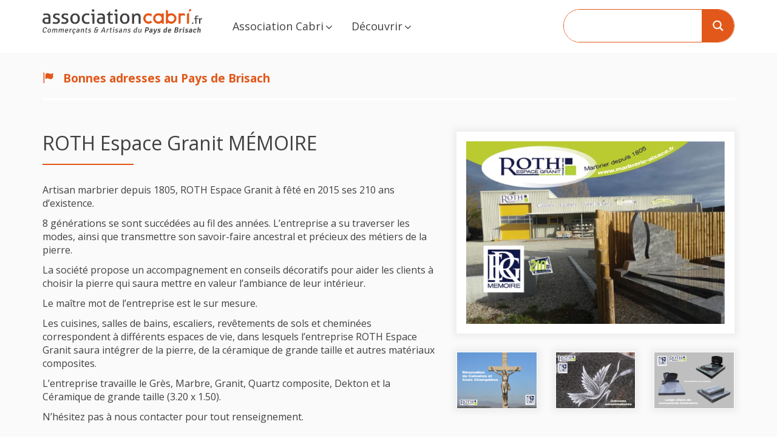

--- FILE ---
content_type: text/html; charset=UTF-8
request_url: https://associationcabri.fr/bonnes-adresses/roth-espace-granit-memoire/
body_size: 24500
content:
<!DOCTYPE html>
<!--[if lt IE 7 ]><html lang="fr-FR" class="no-js ie ie6 ie-lte7 ie-lte8 ie-lte9"><![endif]-->
<!--[if IE 7 ]><html lang="fr-FR" class="no-js ie ie7 ie-lte7 ie-lte8 ie-lte9"><![endif]-->
<!--[if IE 8 ]><html lang="fr-FR" class="no-js ie ie8 ie-lte8 ie-lte9"><![endif]-->
<!--[if IE 9 ]><html lang="fr-FR" class="no-js ie ie9 ie-lte9"><![endif]-->
<!--[if (gt IE 9)|!(IE)]><!--><html lang="fr-FR" class="no-js"><!--<![endif]-->
<head>
<meta charset="UTF-8" />
<meta name="viewport" content="width=device-width, initial-scale=1.0">
<meta http-equiv="X-UA-Compatible" content="IE=edge,chrome=1">
<link rel="profile" href="http://gmpg.org/xfn/11" />
<link rel="pingback" href="https://associationcabri.fr/xmlrpc.php" />	
<script data-cfasync="false" data-no-defer="1" data-no-minify="1" data-no-optimize="1">var ewww_webp_supported=!1;function check_webp_feature(A,e){var w;e=void 0!==e?e:function(){},ewww_webp_supported?e(ewww_webp_supported):((w=new Image).onload=function(){ewww_webp_supported=0<w.width&&0<w.height,e&&e(ewww_webp_supported)},w.onerror=function(){e&&e(!1)},w.src="data:image/webp;base64,"+{alpha:"UklGRkoAAABXRUJQVlA4WAoAAAAQAAAAAAAAAAAAQUxQSAwAAAARBxAR/Q9ERP8DAABWUDggGAAAABQBAJ0BKgEAAQAAAP4AAA3AAP7mtQAAAA=="}[A])}check_webp_feature("alpha");</script><script data-cfasync="false" data-no-defer="1" data-no-minify="1" data-no-optimize="1">var Arrive=function(c,w){"use strict";if(c.MutationObserver&&"undefined"!=typeof HTMLElement){var r,a=0,u=(r=HTMLElement.prototype.matches||HTMLElement.prototype.webkitMatchesSelector||HTMLElement.prototype.mozMatchesSelector||HTMLElement.prototype.msMatchesSelector,{matchesSelector:function(e,t){return e instanceof HTMLElement&&r.call(e,t)},addMethod:function(e,t,r){var a=e[t];e[t]=function(){return r.length==arguments.length?r.apply(this,arguments):"function"==typeof a?a.apply(this,arguments):void 0}},callCallbacks:function(e,t){t&&t.options.onceOnly&&1==t.firedElems.length&&(e=[e[0]]);for(var r,a=0;r=e[a];a++)r&&r.callback&&r.callback.call(r.elem,r.elem);t&&t.options.onceOnly&&1==t.firedElems.length&&t.me.unbindEventWithSelectorAndCallback.call(t.target,t.selector,t.callback)},checkChildNodesRecursively:function(e,t,r,a){for(var i,n=0;i=e[n];n++)r(i,t,a)&&a.push({callback:t.callback,elem:i}),0<i.childNodes.length&&u.checkChildNodesRecursively(i.childNodes,t,r,a)},mergeArrays:function(e,t){var r,a={};for(r in e)e.hasOwnProperty(r)&&(a[r]=e[r]);for(r in t)t.hasOwnProperty(r)&&(a[r]=t[r]);return a},toElementsArray:function(e){return e=void 0!==e&&("number"!=typeof e.length||e===c)?[e]:e}}),e=(l.prototype.addEvent=function(e,t,r,a){a={target:e,selector:t,options:r,callback:a,firedElems:[]};return this._beforeAdding&&this._beforeAdding(a),this._eventsBucket.push(a),a},l.prototype.removeEvent=function(e){for(var t,r=this._eventsBucket.length-1;t=this._eventsBucket[r];r--)e(t)&&(this._beforeRemoving&&this._beforeRemoving(t),(t=this._eventsBucket.splice(r,1))&&t.length&&(t[0].callback=null))},l.prototype.beforeAdding=function(e){this._beforeAdding=e},l.prototype.beforeRemoving=function(e){this._beforeRemoving=e},l),t=function(i,n){var o=new e,l=this,s={fireOnAttributesModification:!1};return o.beforeAdding(function(t){var e=t.target;e!==c.document&&e!==c||(e=document.getElementsByTagName("html")[0]);var r=new MutationObserver(function(e){n.call(this,e,t)}),a=i(t.options);r.observe(e,a),t.observer=r,t.me=l}),o.beforeRemoving(function(e){e.observer.disconnect()}),this.bindEvent=function(e,t,r){t=u.mergeArrays(s,t);for(var a=u.toElementsArray(this),i=0;i<a.length;i++)o.addEvent(a[i],e,t,r)},this.unbindEvent=function(){var r=u.toElementsArray(this);o.removeEvent(function(e){for(var t=0;t<r.length;t++)if(this===w||e.target===r[t])return!0;return!1})},this.unbindEventWithSelectorOrCallback=function(r){var a=u.toElementsArray(this),i=r,e="function"==typeof r?function(e){for(var t=0;t<a.length;t++)if((this===w||e.target===a[t])&&e.callback===i)return!0;return!1}:function(e){for(var t=0;t<a.length;t++)if((this===w||e.target===a[t])&&e.selector===r)return!0;return!1};o.removeEvent(e)},this.unbindEventWithSelectorAndCallback=function(r,a){var i=u.toElementsArray(this);o.removeEvent(function(e){for(var t=0;t<i.length;t++)if((this===w||e.target===i[t])&&e.selector===r&&e.callback===a)return!0;return!1})},this},i=new function(){var s={fireOnAttributesModification:!1,onceOnly:!1,existing:!1};function n(e,t,r){return!(!u.matchesSelector(e,t.selector)||(e._id===w&&(e._id=a++),-1!=t.firedElems.indexOf(e._id)))&&(t.firedElems.push(e._id),!0)}var c=(i=new t(function(e){var t={attributes:!1,childList:!0,subtree:!0};return e.fireOnAttributesModification&&(t.attributes=!0),t},function(e,i){e.forEach(function(e){var t=e.addedNodes,r=e.target,a=[];null!==t&&0<t.length?u.checkChildNodesRecursively(t,i,n,a):"attributes"===e.type&&n(r,i)&&a.push({callback:i.callback,elem:r}),u.callCallbacks(a,i)})})).bindEvent;return i.bindEvent=function(e,t,r){t=void 0===r?(r=t,s):u.mergeArrays(s,t);var a=u.toElementsArray(this);if(t.existing){for(var i=[],n=0;n<a.length;n++)for(var o=a[n].querySelectorAll(e),l=0;l<o.length;l++)i.push({callback:r,elem:o[l]});if(t.onceOnly&&i.length)return r.call(i[0].elem,i[0].elem);setTimeout(u.callCallbacks,1,i)}c.call(this,e,t,r)},i},o=new function(){var a={};function i(e,t){return u.matchesSelector(e,t.selector)}var n=(o=new t(function(){return{childList:!0,subtree:!0}},function(e,r){e.forEach(function(e){var t=e.removedNodes,e=[];null!==t&&0<t.length&&u.checkChildNodesRecursively(t,r,i,e),u.callCallbacks(e,r)})})).bindEvent;return o.bindEvent=function(e,t,r){t=void 0===r?(r=t,a):u.mergeArrays(a,t),n.call(this,e,t,r)},o};d(HTMLElement.prototype),d(NodeList.prototype),d(HTMLCollection.prototype),d(HTMLDocument.prototype),d(Window.prototype);var n={};return s(i,n,"unbindAllArrive"),s(o,n,"unbindAllLeave"),n}function l(){this._eventsBucket=[],this._beforeAdding=null,this._beforeRemoving=null}function s(e,t,r){u.addMethod(t,r,e.unbindEvent),u.addMethod(t,r,e.unbindEventWithSelectorOrCallback),u.addMethod(t,r,e.unbindEventWithSelectorAndCallback)}function d(e){e.arrive=i.bindEvent,s(i,e,"unbindArrive"),e.leave=o.bindEvent,s(o,e,"unbindLeave")}}(window,void 0),ewww_webp_supported=!1;function check_webp_feature(e,t){var r;ewww_webp_supported?t(ewww_webp_supported):((r=new Image).onload=function(){ewww_webp_supported=0<r.width&&0<r.height,t(ewww_webp_supported)},r.onerror=function(){t(!1)},r.src="data:image/webp;base64,"+{alpha:"UklGRkoAAABXRUJQVlA4WAoAAAAQAAAAAAAAAAAAQUxQSAwAAAARBxAR/Q9ERP8DAABWUDggGAAAABQBAJ0BKgEAAQAAAP4AAA3AAP7mtQAAAA==",animation:"UklGRlIAAABXRUJQVlA4WAoAAAASAAAAAAAAAAAAQU5JTQYAAAD/////AABBTk1GJgAAAAAAAAAAAAAAAAAAAGQAAABWUDhMDQAAAC8AAAAQBxAREYiI/gcA"}[e])}function ewwwLoadImages(e){if(e){for(var t=document.querySelectorAll(".batch-image img, .image-wrapper a, .ngg-pro-masonry-item a, .ngg-galleria-offscreen-seo-wrapper a"),r=0,a=t.length;r<a;r++)ewwwAttr(t[r],"data-src",t[r].getAttribute("data-webp")),ewwwAttr(t[r],"data-thumbnail",t[r].getAttribute("data-webp-thumbnail"));for(var i=document.querySelectorAll("div.woocommerce-product-gallery__image"),r=0,a=i.length;r<a;r++)ewwwAttr(i[r],"data-thumb",i[r].getAttribute("data-webp-thumb"))}for(var n=document.querySelectorAll("video"),r=0,a=n.length;r<a;r++)ewwwAttr(n[r],"poster",e?n[r].getAttribute("data-poster-webp"):n[r].getAttribute("data-poster-image"));for(var o,l=document.querySelectorAll("img.ewww_webp_lazy_load"),r=0,a=l.length;r<a;r++)e&&(ewwwAttr(l[r],"data-lazy-srcset",l[r].getAttribute("data-lazy-srcset-webp")),ewwwAttr(l[r],"data-srcset",l[r].getAttribute("data-srcset-webp")),ewwwAttr(l[r],"data-lazy-src",l[r].getAttribute("data-lazy-src-webp")),ewwwAttr(l[r],"data-src",l[r].getAttribute("data-src-webp")),ewwwAttr(l[r],"data-orig-file",l[r].getAttribute("data-webp-orig-file")),ewwwAttr(l[r],"data-medium-file",l[r].getAttribute("data-webp-medium-file")),ewwwAttr(l[r],"data-large-file",l[r].getAttribute("data-webp-large-file")),null!=(o=l[r].getAttribute("srcset"))&&!1!==o&&o.includes("R0lGOD")&&ewwwAttr(l[r],"src",l[r].getAttribute("data-lazy-src-webp"))),l[r].className=l[r].className.replace(/\bewww_webp_lazy_load\b/,"");for(var s=document.querySelectorAll(".ewww_webp"),r=0,a=s.length;r<a;r++)e?(ewwwAttr(s[r],"srcset",s[r].getAttribute("data-srcset-webp")),ewwwAttr(s[r],"src",s[r].getAttribute("data-src-webp")),ewwwAttr(s[r],"data-orig-file",s[r].getAttribute("data-webp-orig-file")),ewwwAttr(s[r],"data-medium-file",s[r].getAttribute("data-webp-medium-file")),ewwwAttr(s[r],"data-large-file",s[r].getAttribute("data-webp-large-file")),ewwwAttr(s[r],"data-large_image",s[r].getAttribute("data-webp-large_image")),ewwwAttr(s[r],"data-src",s[r].getAttribute("data-webp-src"))):(ewwwAttr(s[r],"srcset",s[r].getAttribute("data-srcset-img")),ewwwAttr(s[r],"src",s[r].getAttribute("data-src-img"))),s[r].className=s[r].className.replace(/\bewww_webp\b/,"ewww_webp_loaded");window.jQuery&&jQuery.fn.isotope&&jQuery.fn.imagesLoaded&&(jQuery(".fusion-posts-container-infinite").imagesLoaded(function(){jQuery(".fusion-posts-container-infinite").hasClass("isotope")&&jQuery(".fusion-posts-container-infinite").isotope()}),jQuery(".fusion-portfolio:not(.fusion-recent-works) .fusion-portfolio-wrapper").imagesLoaded(function(){jQuery(".fusion-portfolio:not(.fusion-recent-works) .fusion-portfolio-wrapper").isotope()}))}function ewwwWebPInit(e){ewwwLoadImages(e),ewwwNggLoadGalleries(e),document.arrive(".ewww_webp",function(){ewwwLoadImages(e)}),document.arrive(".ewww_webp_lazy_load",function(){ewwwLoadImages(e)}),document.arrive("videos",function(){ewwwLoadImages(e)}),"loading"==document.readyState?document.addEventListener("DOMContentLoaded",ewwwJSONParserInit):("undefined"!=typeof galleries&&ewwwNggParseGalleries(e),ewwwWooParseVariations(e))}function ewwwAttr(e,t,r){null!=r&&!1!==r&&e.setAttribute(t,r)}function ewwwJSONParserInit(){"undefined"!=typeof galleries&&check_webp_feature("alpha",ewwwNggParseGalleries),check_webp_feature("alpha",ewwwWooParseVariations)}function ewwwWooParseVariations(e){if(e)for(var t=document.querySelectorAll("form.variations_form"),r=0,a=t.length;r<a;r++){var i=t[r].getAttribute("data-product_variations"),n=!1;try{for(var o in i=JSON.parse(i))void 0!==i[o]&&void 0!==i[o].image&&(void 0!==i[o].image.src_webp&&(i[o].image.src=i[o].image.src_webp,n=!0),void 0!==i[o].image.srcset_webp&&(i[o].image.srcset=i[o].image.srcset_webp,n=!0),void 0!==i[o].image.full_src_webp&&(i[o].image.full_src=i[o].image.full_src_webp,n=!0),void 0!==i[o].image.gallery_thumbnail_src_webp&&(i[o].image.gallery_thumbnail_src=i[o].image.gallery_thumbnail_src_webp,n=!0),void 0!==i[o].image.thumb_src_webp&&(i[o].image.thumb_src=i[o].image.thumb_src_webp,n=!0));n&&ewwwAttr(t[r],"data-product_variations",JSON.stringify(i))}catch(e){}}}function ewwwNggParseGalleries(e){if(e)for(var t in galleries){var r=galleries[t];galleries[t].images_list=ewwwNggParseImageList(r.images_list)}}function ewwwNggLoadGalleries(e){e&&document.addEventListener("ngg.galleria.themeadded",function(e,t){window.ngg_galleria._create_backup=window.ngg_galleria.create,window.ngg_galleria.create=function(e,t){var r=$(e).data("id");return galleries["gallery_"+r].images_list=ewwwNggParseImageList(galleries["gallery_"+r].images_list),window.ngg_galleria._create_backup(e,t)}})}function ewwwNggParseImageList(e){for(var t in e){var r=e[t];if(void 0!==r["image-webp"]&&(e[t].image=r["image-webp"],delete e[t]["image-webp"]),void 0!==r["thumb-webp"]&&(e[t].thumb=r["thumb-webp"],delete e[t]["thumb-webp"]),void 0!==r.full_image_webp&&(e[t].full_image=r.full_image_webp,delete e[t].full_image_webp),void 0!==r.srcsets)for(var a in r.srcsets)nggSrcset=r.srcsets[a],void 0!==r.srcsets[a+"-webp"]&&(e[t].srcsets[a]=r.srcsets[a+"-webp"],delete e[t].srcsets[a+"-webp"]);if(void 0!==r.full_srcsets)for(var i in r.full_srcsets)nggFSrcset=r.full_srcsets[i],void 0!==r.full_srcsets[i+"-webp"]&&(e[t].full_srcsets[i]=r.full_srcsets[i+"-webp"],delete e[t].full_srcsets[i+"-webp"])}return e}check_webp_feature("alpha",ewwwWebPInit);</script><title>ROTH Espace Granit MÉMOIRE &#8211; Association Cabri &#8211; Pays de Brisach</title>
<meta name='robots' content='max-image-preview:large' />
<style>img:is([sizes="auto" i], [sizes^="auto," i]) { contain-intrinsic-size: 3000px 1500px }</style>
<link rel='dns-prefetch' href='//fonts.googleapis.com' />
<link rel='dns-prefetch' href='//maxcdn.bootstrapcdn.com' />
<link rel="alternate" type="application/rss+xml" title="Association Cabri - Pays de Brisach &raquo; Flux" href="https://associationcabri.fr/feed/" />
<link rel="alternate" type="application/rss+xml" title="Association Cabri - Pays de Brisach &raquo; Flux des commentaires" href="https://associationcabri.fr/comments/feed/" />
<!-- <link rel='stylesheet' id='wp-block-library-css' href='https://associationcabri.fr/wp-includes/css/dist/block-library/style.min.css?ver=34cd055db7b9816f12377dd54c5c2138' type='text/css' media='all' /> -->
<!-- <link rel='stylesheet' id='mediaelement-css' href='https://associationcabri.fr/wp-includes/js/mediaelement/mediaelementplayer-legacy.min.css?ver=4.2.17' type='text/css' media='all' /> -->
<!-- <link rel='stylesheet' id='wp-mediaelement-css' href='https://associationcabri.fr/wp-includes/js/mediaelement/wp-mediaelement.min.css?ver=34cd055db7b9816f12377dd54c5c2138' type='text/css' media='all' /> -->
<!-- <link rel='stylesheet' id='view_editor_gutenberg_frontend_assets-css' href='https://associationcabri.fr/wp-content/plugins/wp-views/public/css/views-frontend.css?ver=3.6.21' type='text/css' media='all' /> -->
<link rel="stylesheet" type="text/css" href="//associationcabri.fr/wp-content/cache/wpfc-minified/qke7pc9j/7qotp.css" media="all"/>
<style id='view_editor_gutenberg_frontend_assets-inline-css' type='text/css'>
.wpv-sort-list-dropdown.wpv-sort-list-dropdown-style-default > span.wpv-sort-list,.wpv-sort-list-dropdown.wpv-sort-list-dropdown-style-default .wpv-sort-list-item {border-color: #cdcdcd;}.wpv-sort-list-dropdown.wpv-sort-list-dropdown-style-default .wpv-sort-list-item a {color: #444;background-color: #fff;}.wpv-sort-list-dropdown.wpv-sort-list-dropdown-style-default a:hover,.wpv-sort-list-dropdown.wpv-sort-list-dropdown-style-default a:focus {color: #000;background-color: #eee;}.wpv-sort-list-dropdown.wpv-sort-list-dropdown-style-default .wpv-sort-list-item.wpv-sort-list-current a {color: #000;background-color: #eee;}
.wpv-sort-list-dropdown.wpv-sort-list-dropdown-style-default > span.wpv-sort-list,.wpv-sort-list-dropdown.wpv-sort-list-dropdown-style-default .wpv-sort-list-item {border-color: #cdcdcd;}.wpv-sort-list-dropdown.wpv-sort-list-dropdown-style-default .wpv-sort-list-item a {color: #444;background-color: #fff;}.wpv-sort-list-dropdown.wpv-sort-list-dropdown-style-default a:hover,.wpv-sort-list-dropdown.wpv-sort-list-dropdown-style-default a:focus {color: #000;background-color: #eee;}.wpv-sort-list-dropdown.wpv-sort-list-dropdown-style-default .wpv-sort-list-item.wpv-sort-list-current a {color: #000;background-color: #eee;}.wpv-sort-list-dropdown.wpv-sort-list-dropdown-style-grey > span.wpv-sort-list,.wpv-sort-list-dropdown.wpv-sort-list-dropdown-style-grey .wpv-sort-list-item {border-color: #cdcdcd;}.wpv-sort-list-dropdown.wpv-sort-list-dropdown-style-grey .wpv-sort-list-item a {color: #444;background-color: #eeeeee;}.wpv-sort-list-dropdown.wpv-sort-list-dropdown-style-grey a:hover,.wpv-sort-list-dropdown.wpv-sort-list-dropdown-style-grey a:focus {color: #000;background-color: #e5e5e5;}.wpv-sort-list-dropdown.wpv-sort-list-dropdown-style-grey .wpv-sort-list-item.wpv-sort-list-current a {color: #000;background-color: #e5e5e5;}
.wpv-sort-list-dropdown.wpv-sort-list-dropdown-style-default > span.wpv-sort-list,.wpv-sort-list-dropdown.wpv-sort-list-dropdown-style-default .wpv-sort-list-item {border-color: #cdcdcd;}.wpv-sort-list-dropdown.wpv-sort-list-dropdown-style-default .wpv-sort-list-item a {color: #444;background-color: #fff;}.wpv-sort-list-dropdown.wpv-sort-list-dropdown-style-default a:hover,.wpv-sort-list-dropdown.wpv-sort-list-dropdown-style-default a:focus {color: #000;background-color: #eee;}.wpv-sort-list-dropdown.wpv-sort-list-dropdown-style-default .wpv-sort-list-item.wpv-sort-list-current a {color: #000;background-color: #eee;}.wpv-sort-list-dropdown.wpv-sort-list-dropdown-style-grey > span.wpv-sort-list,.wpv-sort-list-dropdown.wpv-sort-list-dropdown-style-grey .wpv-sort-list-item {border-color: #cdcdcd;}.wpv-sort-list-dropdown.wpv-sort-list-dropdown-style-grey .wpv-sort-list-item a {color: #444;background-color: #eeeeee;}.wpv-sort-list-dropdown.wpv-sort-list-dropdown-style-grey a:hover,.wpv-sort-list-dropdown.wpv-sort-list-dropdown-style-grey a:focus {color: #000;background-color: #e5e5e5;}.wpv-sort-list-dropdown.wpv-sort-list-dropdown-style-grey .wpv-sort-list-item.wpv-sort-list-current a {color: #000;background-color: #e5e5e5;}.wpv-sort-list-dropdown.wpv-sort-list-dropdown-style-blue > span.wpv-sort-list,.wpv-sort-list-dropdown.wpv-sort-list-dropdown-style-blue .wpv-sort-list-item {border-color: #0099cc;}.wpv-sort-list-dropdown.wpv-sort-list-dropdown-style-blue .wpv-sort-list-item a {color: #444;background-color: #cbddeb;}.wpv-sort-list-dropdown.wpv-sort-list-dropdown-style-blue a:hover,.wpv-sort-list-dropdown.wpv-sort-list-dropdown-style-blue a:focus {color: #000;background-color: #95bedd;}.wpv-sort-list-dropdown.wpv-sort-list-dropdown-style-blue .wpv-sort-list-item.wpv-sort-list-current a {color: #000;background-color: #95bedd;}
</style>
<style id='classic-theme-styles-inline-css' type='text/css'>
/*! This file is auto-generated */
.wp-block-button__link{color:#fff;background-color:#32373c;border-radius:9999px;box-shadow:none;text-decoration:none;padding:calc(.667em + 2px) calc(1.333em + 2px);font-size:1.125em}.wp-block-file__button{background:#32373c;color:#fff;text-decoration:none}
</style>
<style id='global-styles-inline-css' type='text/css'>
:root{--wp--preset--aspect-ratio--square: 1;--wp--preset--aspect-ratio--4-3: 4/3;--wp--preset--aspect-ratio--3-4: 3/4;--wp--preset--aspect-ratio--3-2: 3/2;--wp--preset--aspect-ratio--2-3: 2/3;--wp--preset--aspect-ratio--16-9: 16/9;--wp--preset--aspect-ratio--9-16: 9/16;--wp--preset--color--black: #000000;--wp--preset--color--cyan-bluish-gray: #abb8c3;--wp--preset--color--white: #ffffff;--wp--preset--color--pale-pink: #f78da7;--wp--preset--color--vivid-red: #cf2e2e;--wp--preset--color--luminous-vivid-orange: #ff6900;--wp--preset--color--luminous-vivid-amber: #fcb900;--wp--preset--color--light-green-cyan: #7bdcb5;--wp--preset--color--vivid-green-cyan: #00d084;--wp--preset--color--pale-cyan-blue: #8ed1fc;--wp--preset--color--vivid-cyan-blue: #0693e3;--wp--preset--color--vivid-purple: #9b51e0;--wp--preset--gradient--vivid-cyan-blue-to-vivid-purple: linear-gradient(135deg,rgba(6,147,227,1) 0%,rgb(155,81,224) 100%);--wp--preset--gradient--light-green-cyan-to-vivid-green-cyan: linear-gradient(135deg,rgb(122,220,180) 0%,rgb(0,208,130) 100%);--wp--preset--gradient--luminous-vivid-amber-to-luminous-vivid-orange: linear-gradient(135deg,rgba(252,185,0,1) 0%,rgba(255,105,0,1) 100%);--wp--preset--gradient--luminous-vivid-orange-to-vivid-red: linear-gradient(135deg,rgba(255,105,0,1) 0%,rgb(207,46,46) 100%);--wp--preset--gradient--very-light-gray-to-cyan-bluish-gray: linear-gradient(135deg,rgb(238,238,238) 0%,rgb(169,184,195) 100%);--wp--preset--gradient--cool-to-warm-spectrum: linear-gradient(135deg,rgb(74,234,220) 0%,rgb(151,120,209) 20%,rgb(207,42,186) 40%,rgb(238,44,130) 60%,rgb(251,105,98) 80%,rgb(254,248,76) 100%);--wp--preset--gradient--blush-light-purple: linear-gradient(135deg,rgb(255,206,236) 0%,rgb(152,150,240) 100%);--wp--preset--gradient--blush-bordeaux: linear-gradient(135deg,rgb(254,205,165) 0%,rgb(254,45,45) 50%,rgb(107,0,62) 100%);--wp--preset--gradient--luminous-dusk: linear-gradient(135deg,rgb(255,203,112) 0%,rgb(199,81,192) 50%,rgb(65,88,208) 100%);--wp--preset--gradient--pale-ocean: linear-gradient(135deg,rgb(255,245,203) 0%,rgb(182,227,212) 50%,rgb(51,167,181) 100%);--wp--preset--gradient--electric-grass: linear-gradient(135deg,rgb(202,248,128) 0%,rgb(113,206,126) 100%);--wp--preset--gradient--midnight: linear-gradient(135deg,rgb(2,3,129) 0%,rgb(40,116,252) 100%);--wp--preset--font-size--small: 13px;--wp--preset--font-size--medium: 20px;--wp--preset--font-size--large: 36px;--wp--preset--font-size--x-large: 42px;--wp--preset--spacing--20: 0.44rem;--wp--preset--spacing--30: 0.67rem;--wp--preset--spacing--40: 1rem;--wp--preset--spacing--50: 1.5rem;--wp--preset--spacing--60: 2.25rem;--wp--preset--spacing--70: 3.38rem;--wp--preset--spacing--80: 5.06rem;--wp--preset--shadow--natural: 6px 6px 9px rgba(0, 0, 0, 0.2);--wp--preset--shadow--deep: 12px 12px 50px rgba(0, 0, 0, 0.4);--wp--preset--shadow--sharp: 6px 6px 0px rgba(0, 0, 0, 0.2);--wp--preset--shadow--outlined: 6px 6px 0px -3px rgba(255, 255, 255, 1), 6px 6px rgba(0, 0, 0, 1);--wp--preset--shadow--crisp: 6px 6px 0px rgba(0, 0, 0, 1);}:where(.is-layout-flex){gap: 0.5em;}:where(.is-layout-grid){gap: 0.5em;}body .is-layout-flex{display: flex;}.is-layout-flex{flex-wrap: wrap;align-items: center;}.is-layout-flex > :is(*, div){margin: 0;}body .is-layout-grid{display: grid;}.is-layout-grid > :is(*, div){margin: 0;}:where(.wp-block-columns.is-layout-flex){gap: 2em;}:where(.wp-block-columns.is-layout-grid){gap: 2em;}:where(.wp-block-post-template.is-layout-flex){gap: 1.25em;}:where(.wp-block-post-template.is-layout-grid){gap: 1.25em;}.has-black-color{color: var(--wp--preset--color--black) !important;}.has-cyan-bluish-gray-color{color: var(--wp--preset--color--cyan-bluish-gray) !important;}.has-white-color{color: var(--wp--preset--color--white) !important;}.has-pale-pink-color{color: var(--wp--preset--color--pale-pink) !important;}.has-vivid-red-color{color: var(--wp--preset--color--vivid-red) !important;}.has-luminous-vivid-orange-color{color: var(--wp--preset--color--luminous-vivid-orange) !important;}.has-luminous-vivid-amber-color{color: var(--wp--preset--color--luminous-vivid-amber) !important;}.has-light-green-cyan-color{color: var(--wp--preset--color--light-green-cyan) !important;}.has-vivid-green-cyan-color{color: var(--wp--preset--color--vivid-green-cyan) !important;}.has-pale-cyan-blue-color{color: var(--wp--preset--color--pale-cyan-blue) !important;}.has-vivid-cyan-blue-color{color: var(--wp--preset--color--vivid-cyan-blue) !important;}.has-vivid-purple-color{color: var(--wp--preset--color--vivid-purple) !important;}.has-black-background-color{background-color: var(--wp--preset--color--black) !important;}.has-cyan-bluish-gray-background-color{background-color: var(--wp--preset--color--cyan-bluish-gray) !important;}.has-white-background-color{background-color: var(--wp--preset--color--white) !important;}.has-pale-pink-background-color{background-color: var(--wp--preset--color--pale-pink) !important;}.has-vivid-red-background-color{background-color: var(--wp--preset--color--vivid-red) !important;}.has-luminous-vivid-orange-background-color{background-color: var(--wp--preset--color--luminous-vivid-orange) !important;}.has-luminous-vivid-amber-background-color{background-color: var(--wp--preset--color--luminous-vivid-amber) !important;}.has-light-green-cyan-background-color{background-color: var(--wp--preset--color--light-green-cyan) !important;}.has-vivid-green-cyan-background-color{background-color: var(--wp--preset--color--vivid-green-cyan) !important;}.has-pale-cyan-blue-background-color{background-color: var(--wp--preset--color--pale-cyan-blue) !important;}.has-vivid-cyan-blue-background-color{background-color: var(--wp--preset--color--vivid-cyan-blue) !important;}.has-vivid-purple-background-color{background-color: var(--wp--preset--color--vivid-purple) !important;}.has-black-border-color{border-color: var(--wp--preset--color--black) !important;}.has-cyan-bluish-gray-border-color{border-color: var(--wp--preset--color--cyan-bluish-gray) !important;}.has-white-border-color{border-color: var(--wp--preset--color--white) !important;}.has-pale-pink-border-color{border-color: var(--wp--preset--color--pale-pink) !important;}.has-vivid-red-border-color{border-color: var(--wp--preset--color--vivid-red) !important;}.has-luminous-vivid-orange-border-color{border-color: var(--wp--preset--color--luminous-vivid-orange) !important;}.has-luminous-vivid-amber-border-color{border-color: var(--wp--preset--color--luminous-vivid-amber) !important;}.has-light-green-cyan-border-color{border-color: var(--wp--preset--color--light-green-cyan) !important;}.has-vivid-green-cyan-border-color{border-color: var(--wp--preset--color--vivid-green-cyan) !important;}.has-pale-cyan-blue-border-color{border-color: var(--wp--preset--color--pale-cyan-blue) !important;}.has-vivid-cyan-blue-border-color{border-color: var(--wp--preset--color--vivid-cyan-blue) !important;}.has-vivid-purple-border-color{border-color: var(--wp--preset--color--vivid-purple) !important;}.has-vivid-cyan-blue-to-vivid-purple-gradient-background{background: var(--wp--preset--gradient--vivid-cyan-blue-to-vivid-purple) !important;}.has-light-green-cyan-to-vivid-green-cyan-gradient-background{background: var(--wp--preset--gradient--light-green-cyan-to-vivid-green-cyan) !important;}.has-luminous-vivid-amber-to-luminous-vivid-orange-gradient-background{background: var(--wp--preset--gradient--luminous-vivid-amber-to-luminous-vivid-orange) !important;}.has-luminous-vivid-orange-to-vivid-red-gradient-background{background: var(--wp--preset--gradient--luminous-vivid-orange-to-vivid-red) !important;}.has-very-light-gray-to-cyan-bluish-gray-gradient-background{background: var(--wp--preset--gradient--very-light-gray-to-cyan-bluish-gray) !important;}.has-cool-to-warm-spectrum-gradient-background{background: var(--wp--preset--gradient--cool-to-warm-spectrum) !important;}.has-blush-light-purple-gradient-background{background: var(--wp--preset--gradient--blush-light-purple) !important;}.has-blush-bordeaux-gradient-background{background: var(--wp--preset--gradient--blush-bordeaux) !important;}.has-luminous-dusk-gradient-background{background: var(--wp--preset--gradient--luminous-dusk) !important;}.has-pale-ocean-gradient-background{background: var(--wp--preset--gradient--pale-ocean) !important;}.has-electric-grass-gradient-background{background: var(--wp--preset--gradient--electric-grass) !important;}.has-midnight-gradient-background{background: var(--wp--preset--gradient--midnight) !important;}.has-small-font-size{font-size: var(--wp--preset--font-size--small) !important;}.has-medium-font-size{font-size: var(--wp--preset--font-size--medium) !important;}.has-large-font-size{font-size: var(--wp--preset--font-size--large) !important;}.has-x-large-font-size{font-size: var(--wp--preset--font-size--x-large) !important;}
:where(.wp-block-post-template.is-layout-flex){gap: 1.25em;}:where(.wp-block-post-template.is-layout-grid){gap: 1.25em;}
:where(.wp-block-columns.is-layout-flex){gap: 2em;}:where(.wp-block-columns.is-layout-grid){gap: 2em;}
:root :where(.wp-block-pullquote){font-size: 1.5em;line-height: 1.6;}
</style>
<link rel='stylesheet' id='ubermenu-open-sans-css' href='//fonts.googleapis.com/css?family=Open+Sans%3A%2C300%2C400%2C700&#038;ver=34cd055db7b9816f12377dd54c5c2138' type='text/css' media='all' />
<!-- <link rel='stylesheet' id='main-css' href='https://associationcabri.fr/wp-content/themes/toolset-starter/style.css' type='text/css' media='all' /> -->
<!-- <link rel='stylesheet' id='theme-css' href='https://associationcabri.fr/wp-content/themes/cabri/css/theme.css' type='text/css' media='all' /> -->
<link rel="stylesheet" type="text/css" href="//associationcabri.fr/wp-content/cache/wpfc-minified/kz2d7ah0/7qotp.css" media="all"/>
<link rel='stylesheet' id='font_awesome-css' href='//maxcdn.bootstrapcdn.com/font-awesome/4.4.0/css/font-awesome.min.css' type='text/css' media='all' />
<link rel='stylesheet' id='open-sans-css' href='//fonts.googleapis.com/css?family=Open+Sans%3A300italic%2C400italic%2C600italic%2C700italic%2C800italic%2C400%2C300%2C600%2C700%2C800&#038;subset=latin%2Clatin-ext&#038;ver=34cd055db7b9816f12377dd54c5c2138' type='text/css' media='all' />
<!-- <link rel='stylesheet' id='menu-cells-front-end-css' href='https://associationcabri.fr/wp-content/plugins/layouts/resources/css/cell-menu-css.css?ver=2.6.17' type='text/css' media='screen' /> -->
<!-- <link rel='stylesheet' id='toolset-notifications-css-css' href='https://associationcabri.fr/wp-content/plugins/wp-views/vendor/toolset/toolset-common/res/css/toolset-notifications.css?ver=4.5.0' type='text/css' media='screen' /> -->
<!-- <link rel='stylesheet' id='ddl-front-end-css' href='https://associationcabri.fr/wp-content/plugins/layouts/resources/css/ddl-front-end.css?ver=2.6.17' type='text/css' media='screen' /> -->
<!-- <link rel='stylesheet' id='toolset-common-css' href='https://associationcabri.fr/wp-content/plugins/wp-views/vendor/toolset/toolset-common/res/css/toolset-common.css?ver=4.5.0' type='text/css' media='screen' /> -->
<link rel="stylesheet" type="text/css" href="//associationcabri.fr/wp-content/cache/wpfc-minified/7zn387y9/7qotp.css" media="screen"/>
<!-- <link rel='stylesheet' id='wpdreams-ajaxsearchpro-instances-css' href='https://associationcabri.fr/wp-content/uploads/asp_upload/style.instances-ho-is-po-no-da-au.css?ver=UeW0UP' type='text/css' media='all' /> -->
<!-- <link rel='stylesheet' id='dashicons-css' href='https://associationcabri.fr/wp-includes/css/dashicons.min.css?ver=34cd055db7b9816f12377dd54c5c2138' type='text/css' media='all' /> -->
<link rel="stylesheet" type="text/css" href="//associationcabri.fr/wp-content/cache/wpfc-minified/dm9sdbd/7qotp.css" media="all"/>
<!-- <link rel='stylesheet' id='toolset-select2-css-css' href='https://associationcabri.fr/wp-content/plugins/wp-views/vendor/toolset/toolset-common/res/lib/select2/select2.css?ver=34cd055db7b9816f12377dd54c5c2138' type='text/css' media='screen' /> -->
<link rel="stylesheet" type="text/css" href="//associationcabri.fr/wp-content/cache/wpfc-minified/13kzjbfo/7qotp.css" media="screen"/>
<link rel='stylesheet' id='slb_core-css' href='https://associationcabri.fr/wp-content/plugins/simple-lightbox/client/css/app.css?ver=2.9.3' type='text/css' media='all' />
<link rel='stylesheet' id='ubermenu-css' href='https://associationcabri.fr/wp-content/plugins/ubermenu/pro/assets/css/ubermenu.min.css?ver=3.1.0.1' type='text/css' media='all' />
<link rel='stylesheet' id='ubermenu-grey-white-css' href='https://associationcabri.fr/wp-content/plugins/ubermenu/assets/css/skins/blackwhite.css?ver=34cd055db7b9816f12377dd54c5c2138' type='text/css' media='all' />
<link rel='stylesheet' id='ubermenu-font-awesome-css' href='https://associationcabri.fr/wp-content/plugins/ubermenu/assets/css/fontawesome/css/font-awesome.min.css?ver=4.1' type='text/css' media='all' />
<link rel='stylesheet' id='ref_customizer-css' href='https://associationcabri.fr/wp-admin/admin-ajax.php?action=ref_dynamic_css' type='text/css' media='all' />
<script type="text/javascript" src="https://associationcabri.fr/wp-content/plugins/cred-frontend-editor/vendor/toolset/common-es/public/toolset-common-es-frontend.js?ver=175000" id="toolset-common-es-frontend-js"></script>
<script type="text/javascript" src="https://associationcabri.fr/wp-includes/js/jquery/jquery.min.js?ver=3.7.1" id="jquery-core-js"></script>
<script type="text/javascript" src="https://associationcabri.fr/wp-includes/js/jquery/jquery-migrate.min.js?ver=3.4.1" id="jquery-migrate-js"></script>
<script type="text/javascript" id="ddl-layouts-frontend-js-extra">
/* <![CDATA[ */
var DDLayout_fe_settings = {"DDL_JS":{"css_framework":"bootstrap-3","DEBUG":false}};
/* ]]> */
</script>
<script type="text/javascript" src="https://associationcabri.fr/wp-content/plugins/layouts/resources/js/ddl-layouts-frontend.js?ver=2.6.17" id="ddl-layouts-frontend-js"></script>
<link rel="https://api.w.org/" href="https://associationcabri.fr/wp-json/" /><link rel="EditURI" type="application/rsd+xml" title="RSD" href="https://associationcabri.fr/xmlrpc.php?rsd" />
<link rel="canonical" href="https://associationcabri.fr/bonnes-adresses/roth-espace-granit-memoire/" />
<link rel='shortlink' href='https://associationcabri.fr/?p=2903' />
<link rel="alternate" title="oEmbed (JSON)" type="application/json+oembed" href="https://associationcabri.fr/wp-json/oembed/1.0/embed?url=https%3A%2F%2Fassociationcabri.fr%2Fbonnes-adresses%2Froth-espace-granit-memoire%2F" />
<link rel="alternate" title="oEmbed (XML)" type="text/xml+oembed" href="https://associationcabri.fr/wp-json/oembed/1.0/embed?url=https%3A%2F%2Fassociationcabri.fr%2Fbonnes-adresses%2Froth-espace-granit-memoire%2F&#038;format=xml" />
<style id="ubermenu-custom-generated-css">
/** UberMenu Custom Menu Styles (Customizer) **/
/* main */
.ubermenu-main { background:#ffffff; }
.ubermenu-main .ubermenu-item-level-0 > .ubermenu-target { font-size:18px; text-transform:none; color:#404040; border-left:1px solid #ffffff; }
.ubermenu.ubermenu-main .ubermenu-item-level-0:hover > .ubermenu-target, .ubermenu-main .ubermenu-item-level-0.ubermenu-active > .ubermenu-target { color:#ffffff; background:#73458f; }
.ubermenu-main .ubermenu-item-level-0.ubermenu-current-menu-item > .ubermenu-target, .ubermenu-main .ubermenu-item-level-0.ubermenu-current-menu-parent > .ubermenu-target, .ubermenu-main .ubermenu-item-level-0.ubermenu-current-menu-ancestor > .ubermenu-target { color:#404040; background:#ffffff; }
.ubermenu-main .ubermenu-item.ubermenu-item-level-0 > .ubermenu-highlight { color:#ffffff; }
.ubermenu-main .ubermenu-submenu.ubermenu-submenu-drop { background-color:#ffffff; }
.ubermenu-main .ubermenu-item-normal > .ubermenu-target,.ubermenu-main .ubermenu-submenu .ubermenu-target,.ubermenu-main .ubermenu-submenu .ubermenu-nonlink,.ubermenu-main .ubermenu-submenu .ubermenu-widget,.ubermenu-main .ubermenu-submenu .ubermenu-custom-content-padded,.ubermenu-main .ubermenu-submenu .ubermenu-retractor,.ubermenu-main .ubermenu-submenu .ubermenu-colgroup .ubermenu-column,.ubermenu-main .ubermenu-submenu.ubermenu-submenu-type-stack > .ubermenu-item-normal > .ubermenu-target,.ubermenu-main .ubermenu-submenu.ubermenu-submenu-padded { padding:20px; }
.ubermenu .ubermenu-grid-row { padding-right:20px; }
.ubermenu .ubermenu-grid-row .ubermenu-target { padding-right:0; }
.ubermenu-main .ubermenu-submenu .ubermenu-item-header > .ubermenu-target, .ubermenu-main .ubermenu-tab > .ubermenu-target { font-size:18px; }
.ubermenu-main .ubermenu-submenu .ubermenu-item-header > .ubermenu-target { color:#e2571a; }
.ubermenu-main .ubermenu-submenu .ubermenu-item-header > .ubermenu-target:hover { color:#73458f; }
.ubermenu-main .ubermenu-submenu .ubermenu-item-header.ubermenu-current-menu-item > .ubermenu-target { color:#404040; }
.ubermenu-main .ubermenu-item-normal > .ubermenu-target { color:#e2571a; font-size:16px; }
.ubermenu.ubermenu-main .ubermenu-item-normal > .ubermenu-target:hover { color:#73458f; }
.ubermenu-main .ubermenu-item-normal.ubermenu-current-menu-item > .ubermenu-target { color:#404040; }
.ubermenu.ubermenu-main .ubermenu-item-normal > .ubermenu-target:hover, .ubermenu.ubermenu-main .ubermenu-item-normal.ubermenu-active > .ubermenu-target { background-color:#fafafa; }
.ubermenu-main .ubermenu-submenu-type-flyout > .ubermenu-item-normal > .ubermenu-target { padding-top:15px; padding-bottom:15px; }
.ubermenu-responsive-toggle.ubermenu-responsive-toggle-main { background:#e2571a; }
.ubermenu-responsive-toggle.ubermenu-responsive-toggle-main:hover { background:#73458f; }
.ubermenu-main, .ubermenu-main .ubermenu-target, .ubermenu-main .ubermenu-nav .ubermenu-item-level-0 .ubermenu-target, .ubermenu-main div, .ubermenu-main p, .ubermenu-main input { font-family:'Open Sans', sans-serif; font-weight:400; }
/** UberMenu Custom Menu Item Styles (Menu Item Settings) **/
/* 2246 */  .ubermenu .ubermenu-item.ubermenu-item-2246.ubermenu-active > .ubermenu-target, .ubermenu .ubermenu-item.ubermenu-item-2246:hover > .ubermenu-target, .ubermenu .ubermenu-submenu .ubermenu-item.ubermenu-item-2246.ubermenu-active > .ubermenu-target, .ubermenu .ubermenu-submenu .ubermenu-item.ubermenu-item-2246:hover > .ubermenu-target { color:#ffffff; }
/* 2561 */  .ubermenu .ubermenu-item.ubermenu-item-2561 > .ubermenu-target { color:#404040; }
.ubermenu .ubermenu-item.ubermenu-item-2561.ubermenu-active > .ubermenu-target, .ubermenu .ubermenu-item.ubermenu-item-2561:hover > .ubermenu-target, .ubermenu .ubermenu-submenu .ubermenu-item.ubermenu-item-2561.ubermenu-active > .ubermenu-target, .ubermenu .ubermenu-submenu .ubermenu-item.ubermenu-item-2561:hover > .ubermenu-target { color:#404040; }
/* 2560 */  .ubermenu .ubermenu-item.ubermenu-item-2560 > .ubermenu-target { background:#eeeeee; color:#404040; }
.ubermenu .ubermenu-item.ubermenu-item-2560.ubermenu-active > .ubermenu-target, .ubermenu .ubermenu-item.ubermenu-item-2560:hover > .ubermenu-target, .ubermenu .ubermenu-submenu .ubermenu-item.ubermenu-item-2560.ubermenu-active > .ubermenu-target, .ubermenu .ubermenu-submenu .ubermenu-item.ubermenu-item-2560:hover > .ubermenu-target { color:#404040; }
.ubermenu .ubermenu-submenu.ubermenu-submenu-id-2560 { background-color:#fafafa; }
/* Status: Loaded from Transient */
</style><script type="text/javascript">
(function(url){
if(/(?:Chrome\/26\.0\.1410\.63 Safari\/537\.31|WordfenceTestMonBot)/.test(navigator.userAgent)){ return; }
var addEvent = function(evt, handler) {
if (window.addEventListener) {
document.addEventListener(evt, handler, false);
} else if (window.attachEvent) {
document.attachEvent('on' + evt, handler);
}
};
var removeEvent = function(evt, handler) {
if (window.removeEventListener) {
document.removeEventListener(evt, handler, false);
} else if (window.detachEvent) {
document.detachEvent('on' + evt, handler);
}
};
var evts = 'contextmenu dblclick drag dragend dragenter dragleave dragover dragstart drop keydown keypress keyup mousedown mousemove mouseout mouseover mouseup mousewheel scroll'.split(' ');
var logHuman = function() {
if (window.wfLogHumanRan) { return; }
window.wfLogHumanRan = true;
var wfscr = document.createElement('script');
wfscr.type = 'text/javascript';
wfscr.async = true;
wfscr.src = url + '&r=' + Math.random();
(document.getElementsByTagName('head')[0]||document.getElementsByTagName('body')[0]).appendChild(wfscr);
for (var i = 0; i < evts.length; i++) {
removeEvent(evts[i], logHuman);
}
};
for (var i = 0; i < evts.length; i++) {
addEvent(evts[i], logHuman);
}
})('//associationcabri.fr/?wordfence_lh=1&hid=888CC3ED3712DF544C5FC0BD4A1A2332');
</script> <script> window.addEventListener("load",function(){ var c={script:false,link:false}; function ls(s) { if(!['script','link'].includes(s)||c[s]){return;}c[s]=true; var d=document,f=d.getElementsByTagName(s)[0],j=d.createElement(s); if(s==='script'){j.async=true;j.src='https://associationcabri.fr/wp-content/plugins/wp-views/vendor/toolset/blocks/public/js/frontend.js?v=1.6.17';}else{ j.rel='stylesheet';j.href='https://associationcabri.fr/wp-content/plugins/wp-views/vendor/toolset/blocks/public/css/style.css?v=1.6.17';} f.parentNode.insertBefore(j, f); }; function ex(){ls('script');ls('link')} window.addEventListener("scroll", ex, {once: true}); if (('IntersectionObserver' in window) && ('IntersectionObserverEntry' in window) && ('intersectionRatio' in window.IntersectionObserverEntry.prototype)) { var i = 0, fb = document.querySelectorAll("[class^='tb-']"), o = new IntersectionObserver(es => { es.forEach(e => { o.unobserve(e.target); if (e.intersectionRatio > 0) { ex();o.disconnect();}else{ i++;if(fb.length>i){o.observe(fb[i])}} }) }); if (fb.length) { o.observe(fb[i]) } } }) </script>
<noscript>
<link rel="stylesheet" href="https://associationcabri.fr/wp-content/plugins/wp-views/vendor/toolset/blocks/public/css/style.css">
</noscript><noscript><style>.lazyload[data-src]{display:none !important;}</style></noscript><style>.lazyload{background-image:none !important;}.lazyload:before{background-image:none !important;}</style><style>.wp-block-gallery.is-cropped .blocks-gallery-item picture{height:100%;width:100%;}</style>			<link rel="preload" href="https://associationcabri.fr/wp-content/plugins/ajax-search-pro/css/fonts/icons/icons2.woff2" as="font" crossorigin="anonymous" />
<style>
.asp_m{height: 0;}            </style>
<link rel="preconnect" href="https://fonts.gstatic.com" crossorigin />
<link rel="preload" as="style" href="//fonts.googleapis.com/css?family=Open+Sans:300|Open+Sans:400|Open+Sans:700|PT+Sans:300|PT+Sans:400|PT+Sans:700&display=swap" />
<link rel="stylesheet" href="//fonts.googleapis.com/css?family=Open+Sans:300|Open+Sans:400|Open+Sans:700|PT+Sans:300|PT+Sans:400|PT+Sans:700&display=swap" media="all" />
<link rel="icon" href="https://associationcabri.fr/wp-content/uploads/2015/11/cropped-bonnes-adresses-association-cabri-32x32.png" sizes="32x32" />
<link rel="icon" href="https://associationcabri.fr/wp-content/uploads/2015/11/cropped-bonnes-adresses-association-cabri-192x192.png" sizes="192x192" />
<link rel="apple-touch-icon" href="https://associationcabri.fr/wp-content/uploads/2015/11/cropped-bonnes-adresses-association-cabri-180x180.png" />
<meta name="msapplication-TileImage" content="https://associationcabri.fr/wp-content/uploads/2015/11/cropped-bonnes-adresses-association-cabri-270x270.png" />
<!--[if lt IE 9]>
<script src="https://associationcabri.fr/wp-content/themes/toolset-starter/js/html5shiv.js" type="text/javascript"></script>
<script src="https://associationcabri.fr/wp-content/themes/toolset-starter/js/selectivizr.min.js" type="text/javascript"></script>
<script src="https://associationcabri.fr/wp-content/themes/toolset-starter/js/respond.min.js" type="text/javascript"></script>
<![endif]--></head>
<body class="bonnes-adresses-template-default single single-bonnes-adresses postid-2903 bonnes-adresses-roth-espace-granit-memoire">
<script data-cfasync="false" data-no-defer="1" data-no-minify="1" data-no-optimize="1">if(typeof ewww_webp_supported==="undefined"){var ewww_webp_supported=!1}if(ewww_webp_supported){document.body.classList.add("webp-support")}</script>
<!-- Début Cabri -->
<div id="kh" class="bg-img-cabri-motif-2021">
<!-- Fin Cabri -->
<div class="full-bg padd-tb-15 ombre-2 bg-white"  >
<div class="container ">
<div class="row">
<div class="col-sm-3"><a href='https://associationcabri.fr'><picture><source   type="image/webp" data-srcset="https://associationcabri.fr/wp-content/themes/cabri/images/logo-association-cabri.png.webp"><img src="[data-uri]" class="size-full marg-b-15 lazyload" data-eio="p" data-src="https://associationcabri.fr/wp-content/themes/cabri/images/logo-association-cabri.png" decoding="async" width="415" height="67" data-eio-rwidth="415" data-eio-rheight="67" /></picture><noscript><img src='https://associationcabri.fr/wp-content/themes/cabri/images/logo-association-cabri.png' class="size-full marg-b-15" data-eio="l" /></noscript></a></div><div class="col-sm-9"><div class="marg-t-20"><a class="ubermenu-responsive-toggle ubermenu-responsive-toggle-main ubermenu-skin-grey-white ubermenu-loc-" data-ubermenu-target="ubermenu-main-5"><i class="fa fa-bars"></i>Menu</a><nav id="ubermenu-main-5" class="ubermenu ubermenu-nojs ubermenu-main ubermenu-menu-5 ubermenu-responsive ubermenu-responsive-default ubermenu-responsive-collapse ubermenu-horizontal ubermenu-transition-shift ubermenu-trigger-hover_intent ubermenu-skin-grey-white ubermenu-bar-align-full ubermenu-items-align-left ubermenu-bound ubermenu-sub-indicators ubermenu-retractors-responsive"><ul id="ubermenu-nav-main-5" class="ubermenu-nav"><li id="menu-item-2252" class="ubermenu-item ubermenu-item-type-post_type ubermenu-item-object-page ubermenu-item-home ubermenu-item-has-children ubermenu-item-2252 ubermenu-item-level-0 ubermenu-column ubermenu-column-auto ubermenu-align-left ubermenu-has-submenu-drop ubermenu-has-submenu-flyout" ><a class="ubermenu-target ubermenu-item-layout-default ubermenu-item-layout-text_only" href="https://associationcabri.fr/" tabindex="0"><span class="ubermenu-target-title ubermenu-target-text">Association Cabri</span></a><ul class="ubermenu-submenu ubermenu-submenu-id-2252 ubermenu-submenu-type-flyout ubermenu-submenu-drop ubermenu-submenu-align-left_edge_item" ><li id="menu-item-2803" class="ubermenu-item ubermenu-item-type-post_type ubermenu-item-object-bonnes-adresses ubermenu-item-2803 ubermenu-item-auto ubermenu-item-normal ubermenu-item-level-1" ><a class="ubermenu-target ubermenu-item-layout-default ubermenu-item-layout-text_only" href="https://associationcabri.fr/bonnes-adresses/association-cabri/"><span class="ubermenu-target-title ubermenu-target-text">À propos de l&rsquo;association</span></a></li><li id="menu-item-2752" class="ubermenu-item ubermenu-item-type-post_type ubermenu-item-object-page ubermenu-item-2752 ubermenu-item-auto ubermenu-item-normal ubermenu-item-level-1" ><a class="ubermenu-target ubermenu-item-layout-default ubermenu-item-layout-text_only" href="https://associationcabri.fr/adherez-a-l-association-cabri/"><span class="ubermenu-target-title ubermenu-target-text">Adhérer à l&rsquo;association</span></a></li><li id="menu-item-1950" class="ubermenu-item ubermenu-item-type-post_type ubermenu-item-object-page ubermenu-item-1950 ubermenu-item-auto ubermenu-item-normal ubermenu-item-level-1" ><a class="ubermenu-target ubermenu-item-layout-default ubermenu-item-layout-text_only" href="https://associationcabri.fr/contact/"><span class="ubermenu-target-title ubermenu-target-text">Contactez l&rsquo;association</span></a></li><li class="ubermenu-retractor ubermenu-retractor-mobile"><i class="fa fa-times"></i> Close</li></ul></li><li id="menu-item-2553" class="ubermenu-item ubermenu-item-type-post_type ubermenu-item-object-page ubermenu-current_page_parent ubermenu-item-has-children ubermenu-item-2553 ubermenu-item-level-0 ubermenu-column ubermenu-column-auto ubermenu-align-left ubermenu-has-submenu-drop ubermenu-has-submenu-mega" ><a class="ubermenu-target ubermenu-item-layout-default ubermenu-item-layout-text_only" href="https://associationcabri.fr/tous-les-articles/" tabindex="0"><span class="ubermenu-target-title ubermenu-target-text">Découvrir</span></a><ul class="ubermenu-submenu ubermenu-submenu-id-2553 ubermenu-submenu-type-mega ubermenu-submenu-drop ubermenu-submenu-align-full_width" ><li id="menu-item-2561" class="ubermenu-item ubermenu-item-type-custom ubermenu-item-object-custom ubermenu-item-has-children ubermenu-item-2561 ubermenu-item-auto ubermenu-item-header ubermenu-item-level-1 ubermenu-column ubermenu-column-1-2 ubermenu-has-submenu-stack" ><span class="ubermenu-target ubermenu-item-layout-default ubermenu-item-layout-text_only"><span class="ubermenu-target-title ubermenu-target-text"><span class="glyphicon glyphicon-arrow-down marg-r-10"></span> Catégories</span></span><ul class="ubermenu-submenu ubermenu-submenu-id-2561 ubermenu-submenu-type-auto ubermenu-submenu-type-stack" ><li id="menu-item-5750" class="ubermenu-item ubermenu-item-type-custom ubermenu-item-object-custom ubermenu-item-5750 ubermenu-item-auto ubermenu-item-normal ubermenu-item-level-2 ubermenu-column ubermenu-column-auto" ><a class="ubermenu-target ubermenu-item-layout-default ubermenu-item-layout-text_only" href="https://associationcabri.fr/bons-plans/"><span class="ubermenu-target-title ubermenu-target-text"><span class="glyphicon glyphicon-heart-empty marg-r-10"></span> Bons plans</span></a></li><li id="menu-item-5752" class="ubermenu-item ubermenu-item-type-custom ubermenu-item-object-custom ubermenu-item-5752 ubermenu-item-auto ubermenu-item-normal ubermenu-item-level-2 ubermenu-column ubermenu-column-auto" ><a class="ubermenu-target ubermenu-item-layout-default ubermenu-item-layout-text_only" href="https://associationcabri.fr/actualites"><span class="ubermenu-target-title ubermenu-target-text"><span class="glyphicon glyphicon-pencil marg-r-10"></span> Actualités</span></a></li><li id="menu-item-5753" class="ubermenu-item ubermenu-item-type-custom ubermenu-item-object-custom ubermenu-item-5753 ubermenu-item-auto ubermenu-item-normal ubermenu-item-level-2 ubermenu-column ubermenu-column-auto" ><a class="ubermenu-target ubermenu-item-layout-default ubermenu-item-layout-text_only" href="https://associationcabri.fr/bonnes-adresses"><span class="ubermenu-target-title ubermenu-target-text"><span class="glyphicon glyphicon-flag marg-r-10"></span> Bonnes adresses</span></a></li></ul></li><li id="menu-item-2560" class="ubermenu-item ubermenu-item-type-custom ubermenu-item-object-custom ubermenu-item-has-children ubermenu-item-2560 ubermenu-item-auto ubermenu-item-header ubermenu-item-level-1 ubermenu-column ubermenu-column-1-2 ubermenu-has-submenu-stack" ><span class="ubermenu-target ubermenu-item-layout-default ubermenu-item-layout-text_only"><span class="ubermenu-target-title ubermenu-target-text"><span class="glyphicon glyphicon-time marg-r-10"></span> Derniers articles publiés</span></span><ul class="ubermenu-submenu ubermenu-submenu-id-2560 ubermenu-submenu-type-auto ubermenu-submenu-type-stack" ><!-- begin Dynamic Posts: [Dynamic Posts] ID[2559] count[4] --><li id="menu-item-2559-post-6374" class="ubermenu-item ubermenu-item-type-custom ubermenu-item-object-ubermenu-custom ubermenu-item-2559 ubermenu-item-2559-post-6374 ubermenu-item-auto ubermenu-item-normal ubermenu-item-level-2 ubermenu-column ubermenu-column-auto" ><a class="ubermenu-target ubermenu-item-layout-default ubermenu-item-layout-text_only" href="https://associationcabri.fr/bons-plans/cabri-et-mamaisonetnous-valoriser-les-savoir-faire-locaux/"><span class="ubermenu-target-title ubermenu-target-text">CABRI et MAMAISONETNOUS : valoriser les savoir-faire locaux</span></a></li><li id="menu-item-2559-post-6303" class="ubermenu-item ubermenu-item-type-custom ubermenu-item-object-ubermenu-custom ubermenu-item-2559 ubermenu-item-2559-post-6303 ubermenu-item-auto ubermenu-item-normal ubermenu-item-level-2 ubermenu-column ubermenu-column-auto" ><a class="ubermenu-target ubermenu-item-layout-default ubermenu-item-layout-text_only" href="https://associationcabri.fr/actualites/les-atouts-dune-conseiller-independant-en-immobilier/"><span class="ubermenu-target-title ubermenu-target-text">Les atouts d&rsquo;une conseillere indépendant en immobilier</span></a></li><li id="menu-item-2559-post-6299" class="ubermenu-item ubermenu-item-type-custom ubermenu-item-object-ubermenu-custom ubermenu-item-2559 ubermenu-item-2559-post-6299 ubermenu-item-auto ubermenu-item-normal ubermenu-item-level-2 ubermenu-column ubermenu-column-auto" ><a class="ubermenu-target ubermenu-item-layout-default ubermenu-item-layout-text_only" href="https://associationcabri.fr/actualites/lassociation-cabri-pourquoi-devenir-membre/"><span class="ubermenu-target-title ubermenu-target-text">L&rsquo;Association Cabri: pourquoi devenir membre ?</span></a></li><li id="menu-item-2559-post-6297" class="ubermenu-item ubermenu-item-type-custom ubermenu-item-object-ubermenu-custom ubermenu-item-2559 ubermenu-item-2559-post-6297 ubermenu-item-auto ubermenu-item-normal ubermenu-item-level-2 ubermenu-column ubermenu-column-auto" ><a class="ubermenu-target ubermenu-item-layout-default ubermenu-item-layout-text_only" href="https://associationcabri.fr/actualites/lancrage-de-la-cic-a-neuf-brisach-banque-de-proximite/"><span class="ubermenu-target-title ubermenu-target-text">L’ancrage de la CIC à Neuf-Brisach: banque de proximité !</span></a></li><!-- end Dynamic Posts: [Dynamic Posts] ID[2559] --></ul></li><li class="ubermenu-retractor ubermenu-retractor-mobile"><i class="fa fa-times"></i> Close</li></ul></li><li id="menu-item-3053" class="hidden-xs hidden-sm ubermenu-item ubermenu-item-type-custom ubermenu-item-object-ubermenu-custom ubermenu-item-3053 ubermenu-item-level-0 ubermenu-column ubermenu-column-1-3 ubermenu-align-right ubermenu-hide-mobile" ><div class="ubermenu-content-block ubermenu-custom-content "><div class="asp_w_container asp_w_container_1 asp_w_container_1_1">
<div class='asp_w asp_m asp_m_1 asp_m_1_1 wpdreams_asp_sc wpdreams_asp_sc-1 ajaxsearchpro asp_main_container  asp_non_compact'
data-id="1"
data-name="Recherche"
data-instance="1"
id='ajaxsearchpro1_1'>
<div class="probox">
<div class='promagnifier' tabindex="101">
<div class='asp_text_button hiddend'>
Search		</div>
<div class='innericon'>
<svg xmlns="http://www.w3.org/2000/svg" width="22" height="22" viewBox="0 0 512 512"><path d="M460.355 421.59l-106.51-106.512c20.04-27.553 31.884-61.437 31.884-98.037C385.73 124.935 310.792 50 218.685 50c-92.106 0-167.04 74.934-167.04 167.04 0 92.107 74.935 167.042 167.04 167.042 34.912 0 67.352-10.773 94.184-29.158L419.945 462l40.41-40.41zM100.63 217.04c0-65.095 52.96-118.055 118.056-118.055 65.098 0 118.057 52.96 118.057 118.056 0 65.097-52.96 118.057-118.057 118.057-65.096 0-118.055-52.96-118.055-118.056z"/></svg>		</div>
<div class="asp_clear"></div>
</div>
<div class='prosettings' style='display:none;' data-opened=0>
<div class='innericon'>
<svg xmlns="http://www.w3.org/2000/svg" width="22" height="22" viewBox="0 0 512 512"><polygon transform="rotate(90 256 256)" points="142.332,104.886 197.48,50 402.5,256 197.48,462 142.332,407.113 292.727,256"/></svg>        </div>
</div>
<div class='proinput'>
<form action='#' autocomplete="off" aria-label="Search form 1">
<input type='search' class='orig'
tabindex="100"
placeholder=''
name='phrase' value=''
aria-label="Search input 1"
autocomplete="off"/>
<input type='text' class='autocomplete' name='phrase' value=''
aria-label="Search autocomplete, ignore please"
aria-hidden="true"
autocomplete="off" disabled/>
<input type='submit'
aria-hidden="true"
aria-label="Hidden button"
style='width:0; height: 0; visibility: hidden;'>
</form>
</div>
<div class='proloading'>
<div class="asp_loader">
<div class="asp_loader-inner asp_simple-circle">
</div>
</div>
</div>
<div class='proclose'>
<svg version="1.1" xmlns="http://www.w3.org/2000/svg" xmlns:xlink="http://www.w3.org/1999/xlink" x="0px"
y="0px"
width="512px" height="512px" viewBox="0 0 512 512" enable-background="new 0 0 512 512"
xml:space="preserve">
<polygon points="438.393,374.595 319.757,255.977 438.378,137.348 374.595,73.607 255.995,192.225 137.375,73.622 73.607,137.352 192.246,255.983 73.622,374.625 137.352,438.393 256.002,319.734 374.652,438.378 "/>
</svg>
</div>
</div>	</div>
<div class='asp_data_container' style="display:none !important;">
<div class="asp_init_data"
style="display:none !important;"
id="asp_init_id_1_1"
data-asp-id="1"
data-asp-instance="1"
data-aspdata="[base64]/cz17cGhyYXNlfSIsDQogICAgICAgICJlbGVtZW50b3JfdXJsIjogImh0dHBzOi8vYXNzb2NpYXRpb25jYWJyaS5mci8/[base64]"></div>
<div class='asp_hidden_data' style="display:none !important;">
<div class='asp_item_overlay'>
<div class='asp_item_inner'>
<svg xmlns="http://www.w3.org/2000/svg" width="22" height="22" viewBox="0 0 512 512"><path d="M448.225 394.243l-85.387-85.385c16.55-26.08 26.146-56.986 26.146-90.094 0-92.99-75.652-168.64-168.643-168.64-92.988 0-168.64 75.65-168.64 168.64s75.65 168.64 168.64 168.64c31.466 0 60.94-8.67 86.176-23.734l86.14 86.142c36.755 36.754 92.355-18.783 55.57-55.57zm-344.233-175.48c0-64.155 52.192-116.35 116.35-116.35s116.353 52.194 116.353 116.35S284.5 335.117 220.342 335.117s-116.35-52.196-116.35-116.352zm34.463-30.26c34.057-78.9 148.668-69.75 170.248 12.863-43.482-51.037-119.984-56.532-170.248-12.862z"/></svg>                    </div>
</div>
</div>	</div>
<div id='__original__ajaxsearchprores1_1' class='asp_w asp_r asp_r_1 asp_r_1_1 vertical ajaxsearchpro wpdreams_asp_sc wpdreams_asp_sc-1'
data-id="1"
data-instance="1">
<div class="results">
<div class="resdrg">
</div>
</div>
<div class="asp_res_loader hiddend">
<div class="asp_loader">
<div class="asp_loader-inner asp_simple-circle">
</div>
</div>
</div>
</div>	<div id='__original__ajaxsearchprosettings1_1'
class="asp_w asp_ss asp_ss_1 asp_s asp_s_1 asp_s_1_1 wpdreams_asp_sc wpdreams_asp_sc-1 ajaxsearchpro searchsettings"
data-id="1"
data-instance="1">
<form name='options' class="asp-fss-column" autocomplete = 'off'>
<input type="hidden" style="display:none;" name="current_page_id" value="2903">
<input type='hidden' name='qtranslate_lang' style="display:none;"
value='0'/>
<input type="hidden" name="filters_changed" style="display:none;" value="0">
<input type="hidden" name="filters_initial" style="display:none;" value="1">
<fieldset class="asp_filter_generic asp_filter_id_1 asp_filter_n_0">
<legend>Generic filters</legend>
<div class="asp_option">
<div class="asp_option_inner">
<input type="checkbox" value="exact" id="set_exact1_1"
aria-label="Exact matches only"
name="asp_gen[]" />
<label aria-hidden="true"
for="set_exact1_1">
Hidden label        </label>
</div>
<div class="asp_option_label">
Exact matches only    </div>
</div>
<div class="asp_option">
<div class="asp_option_inner">
<input type="checkbox" value="title" id="set_title1_1"
data-origvalue="1"               aria-label="Search in title"
name="asp_gen[]"  checked="checked"/>
<label aria-hidden="true"
for="set_title1_1">
Hidden label        </label>
</div>
<div class="asp_option_label">
Search in title    </div>
</div>
<div class="asp_option">
<div class="asp_option_inner">
<input type="checkbox" value="content" id="set_content1_1"
data-origvalue="1"               aria-label="Search in content"
name="asp_gen[]"  checked="checked"/>
<label aria-hidden="true"
for="set_content1_1">
Hidden label        </label>
</div>
<div class="asp_option_label">
Search in content    </div>
</div>
<div class="asp_option">
<div class="asp_option_inner">
<input type="checkbox" value="excerpt" id="set_excerpt1_1"
data-origvalue="1"               aria-label="Search in excerpt"
name="asp_gen[]"  checked="checked"/>
<label aria-hidden="true"
for="set_excerpt1_1">
Hidden label        </label>
</div>
<div class="asp_option_label">
Search in excerpt    </div>
</div>
</fieldset>        <input type="checkbox"
style="display: none !important;"
value="post"
aria-label="Hidden label"
aria-hidden="true"
id="1_1customset_1_1100"
name="customset[]" checked="checked"/>
<input type="checkbox"
style="display: none !important;"
value="evenements"
aria-label="Hidden label"
aria-hidden="true"
id="1_1customset_1_1101"
name="customset[]" checked="checked"/>
<input type="checkbox"
style="display: none !important;"
value="bonnes-adresses"
aria-label="Hidden label"
aria-hidden="true"
id="1_1customset_1_1102"
name="customset[]" checked="checked"/>
<input type="checkbox"
style="display: none !important;"
value="bons-plans"
aria-label="Hidden label"
aria-hidden="true"
id="1_1customset_1_1103"
name="customset[]" checked="checked"/>
<input type="checkbox"
style="display: none !important;"
value="actualites"
aria-label="Hidden label"
aria-hidden="true"
id="1_1customset_1_1104"
name="customset[]" checked="checked"/>
<div style="clear:both;"></div>
</form>	</div>
</div>
</div></li></ul></nav></div></div></div></div></div>                <div class="full-bg padd-tb-15 hidden-lg hidden-md ombre-2 bg-white"  >
<div class="container ">
<div class="row">
<div class="col-sm-12 hidden-lg hidden-md"><div class="asp_w_container asp_w_container_1 asp_w_container_1_2">
<div class='asp_w asp_m asp_m_1 asp_m_1_2 wpdreams_asp_sc wpdreams_asp_sc-1 ajaxsearchpro asp_main_container  asp_non_compact'
data-id="1"
data-name="Recherche"
data-instance="2"
id='ajaxsearchpro1_2'>
<div class="probox">
<div class='promagnifier' tabindex="101">
<div class='asp_text_button hiddend'>
Search		</div>
<div class='innericon'>
<svg xmlns="http://www.w3.org/2000/svg" width="22" height="22" viewBox="0 0 512 512"><path d="M460.355 421.59l-106.51-106.512c20.04-27.553 31.884-61.437 31.884-98.037C385.73 124.935 310.792 50 218.685 50c-92.106 0-167.04 74.934-167.04 167.04 0 92.107 74.935 167.042 167.04 167.042 34.912 0 67.352-10.773 94.184-29.158L419.945 462l40.41-40.41zM100.63 217.04c0-65.095 52.96-118.055 118.056-118.055 65.098 0 118.057 52.96 118.057 118.056 0 65.097-52.96 118.057-118.057 118.057-65.096 0-118.055-52.96-118.055-118.056z"/></svg>		</div>
<div class="asp_clear"></div>
</div>
<div class='prosettings' style='display:none;' data-opened=0>
<div class='innericon'>
<svg xmlns="http://www.w3.org/2000/svg" width="22" height="22" viewBox="0 0 512 512"><polygon transform="rotate(90 256 256)" points="142.332,104.886 197.48,50 402.5,256 197.48,462 142.332,407.113 292.727,256"/></svg>        </div>
</div>
<div class='proinput'>
<form action='#' autocomplete="off" aria-label="Search form 1">
<input type='search' class='orig'
tabindex="100"
placeholder=''
name='phrase' value=''
aria-label="Search input 1"
autocomplete="off"/>
<input type='text' class='autocomplete' name='phrase' value=''
aria-label="Search autocomplete, ignore please"
aria-hidden="true"
autocomplete="off" disabled/>
<input type='submit'
aria-hidden="true"
aria-label="Hidden button"
style='width:0; height: 0; visibility: hidden;'>
</form>
</div>
<div class='proloading'>
<div class="asp_loader">
<div class="asp_loader-inner asp_simple-circle">
</div>
</div>
</div>
<div class='proclose'>
<svg version="1.1" xmlns="http://www.w3.org/2000/svg" xmlns:xlink="http://www.w3.org/1999/xlink" x="0px"
y="0px"
width="512px" height="512px" viewBox="0 0 512 512" enable-background="new 0 0 512 512"
xml:space="preserve">
<polygon points="438.393,374.595 319.757,255.977 438.378,137.348 374.595,73.607 255.995,192.225 137.375,73.622 73.607,137.352 192.246,255.983 73.622,374.625 137.352,438.393 256.002,319.734 374.652,438.378 "/>
</svg>
</div>
</div>	</div>
<div class='asp_data_container' style="display:none !important;">
<div class="asp_init_data"
style="display:none !important;"
id="asp_init_id_1_2"
data-asp-id="1"
data-asp-instance="2"
data-aspdata="[base64]/cz17cGhyYXNlfSIsDQogICAgICAgICJlbGVtZW50b3JfdXJsIjogImh0dHBzOi8vYXNzb2NpYXRpb25jYWJyaS5mci8/[base64]"></div>
<div class='asp_hidden_data' style="display:none !important;">
<div class='asp_item_overlay'>
<div class='asp_item_inner'>
<svg xmlns="http://www.w3.org/2000/svg" width="22" height="22" viewBox="0 0 512 512"><path d="M448.225 394.243l-85.387-85.385c16.55-26.08 26.146-56.986 26.146-90.094 0-92.99-75.652-168.64-168.643-168.64-92.988 0-168.64 75.65-168.64 168.64s75.65 168.64 168.64 168.64c31.466 0 60.94-8.67 86.176-23.734l86.14 86.142c36.755 36.754 92.355-18.783 55.57-55.57zm-344.233-175.48c0-64.155 52.192-116.35 116.35-116.35s116.353 52.194 116.353 116.35S284.5 335.117 220.342 335.117s-116.35-52.196-116.35-116.352zm34.463-30.26c34.057-78.9 148.668-69.75 170.248 12.863-43.482-51.037-119.984-56.532-170.248-12.862z"/></svg>                    </div>
</div>
</div>	</div>
<div id='__original__ajaxsearchprores1_2' class='asp_w asp_r asp_r_1 asp_r_1_2 vertical ajaxsearchpro wpdreams_asp_sc wpdreams_asp_sc-1'
data-id="1"
data-instance="2">
<div class="results">
<div class="resdrg">
</div>
</div>
<div class="asp_res_loader hiddend">
<div class="asp_loader">
<div class="asp_loader-inner asp_simple-circle">
</div>
</div>
</div>
</div>	<div id='__original__ajaxsearchprosettings1_2'
class="asp_w asp_ss asp_ss_1 asp_s asp_s_1 asp_s_1_2 wpdreams_asp_sc wpdreams_asp_sc-1 ajaxsearchpro searchsettings"
data-id="1"
data-instance="2">
<form name='options' class="asp-fss-column" autocomplete = 'off'>
<input type="hidden" style="display:none;" name="current_page_id" value="2903">
<input type='hidden' name='qtranslate_lang' style="display:none;"
value='0'/>
<input type="hidden" name="filters_changed" style="display:none;" value="0">
<input type="hidden" name="filters_initial" style="display:none;" value="1">
<fieldset class="asp_filter_generic asp_filter_id_1 asp_filter_n_0">
<legend>Generic filters</legend>
<div class="asp_option">
<div class="asp_option_inner">
<input type="checkbox" value="exact" id="set_exact1_2"
aria-label="Exact matches only"
name="asp_gen[]" />
<label aria-hidden="true"
for="set_exact1_2">
Hidden label        </label>
</div>
<div class="asp_option_label">
Exact matches only    </div>
</div>
<div class="asp_option">
<div class="asp_option_inner">
<input type="checkbox" value="title" id="set_title1_2"
data-origvalue="1"               aria-label="Search in title"
name="asp_gen[]"  checked="checked"/>
<label aria-hidden="true"
for="set_title1_2">
Hidden label        </label>
</div>
<div class="asp_option_label">
Search in title    </div>
</div>
<div class="asp_option">
<div class="asp_option_inner">
<input type="checkbox" value="content" id="set_content1_2"
data-origvalue="1"               aria-label="Search in content"
name="asp_gen[]"  checked="checked"/>
<label aria-hidden="true"
for="set_content1_2">
Hidden label        </label>
</div>
<div class="asp_option_label">
Search in content    </div>
</div>
<div class="asp_option">
<div class="asp_option_inner">
<input type="checkbox" value="excerpt" id="set_excerpt1_2"
data-origvalue="1"               aria-label="Search in excerpt"
name="asp_gen[]"  checked="checked"/>
<label aria-hidden="true"
for="set_excerpt1_2">
Hidden label        </label>
</div>
<div class="asp_option_label">
Search in excerpt    </div>
</div>
</fieldset>        <input type="checkbox"
style="display: none !important;"
value="post"
aria-label="Hidden label"
aria-hidden="true"
id="1_2customset_1_2100"
name="customset[]" checked="checked"/>
<input type="checkbox"
style="display: none !important;"
value="evenements"
aria-label="Hidden label"
aria-hidden="true"
id="1_2customset_1_2101"
name="customset[]" checked="checked"/>
<input type="checkbox"
style="display: none !important;"
value="bonnes-adresses"
aria-label="Hidden label"
aria-hidden="true"
id="1_2customset_1_2102"
name="customset[]" checked="checked"/>
<input type="checkbox"
style="display: none !important;"
value="bons-plans"
aria-label="Hidden label"
aria-hidden="true"
id="1_2customset_1_2103"
name="customset[]" checked="checked"/>
<input type="checkbox"
style="display: none !important;"
value="actualites"
aria-label="Hidden label"
aria-hidden="true"
id="1_2customset_1_2104"
name="customset[]" checked="checked"/>
<div style="clear:both;"></div>
</form>	</div>
</div>
</div></div></div></div>                <div class="full-bg padd-t-30 padd-b-60 bg-gray-v-light"  >
<div class="container ">
<div class="row">
<div class="col-sm-12">                <div class="row "  >
<div class="col-sm-12"><p class="h3 no-marg">
<strong><a href='https://associationcabri.fr/bonnes-adresses' title='Bonnes adresses au Pays de Brisach - Pays de Brisach'><span class="glyphicon glyphicon-flag marg-r-10"></span> Bonnes adresses au Pays de Brisach</a></strong></p>
<hr class="white-3px"> 
</div></div>                <div class="row marg-t-30"  >
<div class="col-sm-7 marg-b-30">                <div class="row "  >
<div class="col-sm-12"><h1 class="no-marg-t page-title">ROTH Espace Granit MÉMOIRE</h1>
<p>Artisan marbrier depuis 1805, ROTH Espace Granit à fêté en 2015 ses 210 ans d&rsquo;existence.</p>
<p>8 générations se sont succédées au fil des années. L&rsquo;entreprise a su traverser les modes, ainsi que transmettre son savoir-faire ancestral et précieux des métiers de la pierre.</p>
<p>La société propose un accompagnement en conseils décoratifs pour aider les clients à choisir la pierre qui saura mettre en valeur l’ambiance de leur intérieur.</p>
<p>Le maître mot de l&rsquo;entreprise est le sur mesure.</p>
<p>Les cuisines, salles de bains, escaliers, revêtements de sols et cheminées correspondent à différents espaces de vie, dans lesquels l’entreprise ROTH Espace Granit saura intégrer de la pierre, de la céramique de grande taille et autres matériaux composites.</p>
<p>L&rsquo;entreprise travaille le Grès, Marbre, Granit, Quartz composite, Dekton et la Céramique de grande taille (3.20 x 1.50).</p>
<p>N’hésitez pas à nous contacter pour tout renseignement.</p>
</div></div>                <div class="row "  >
<div class="col-sm-12"><h2 class="page-title">Coordonnées</h2>
<h3>Adresse postale</h3>
<address>
<p>
2 Route de Wolfgantzen<br>
68600 Neuf-Brisach
</p>
<p>
<a href="http://maps.google.com/?q=2 Route de Wolfgantzen  68600  Neuf-Brisach" target="_blank" rel="noopener"><span class="glyphicon glyphicon-map-marker marg-r-10"></span> Voir sur Google Map</a>
</p>
<hr class="visible-xs white">
<h3>Horaires</h3>
<p>Ouvert du lundi au vendredi de 9 h 00 à 12 h 00 et de 14 h 00 à 18 h 00.<br />
Le samedi matin uniquement sur rendez-vous.</p>
<h3>Téléphone(s)</h3>
<p>
<abbr title="Téléphone fixe">Tél. :</abbr> 03 89 72 57 22<br>
</p>
<p>
<a href='mailto:roth@espacegranit.fr'><span class="glyphicon glyphicon-envelope marg-r-10"></span> roth@espacegranit.fr</a>
</p>
<p>
<a href='https://www.marbrerie-alsace.fr' target="_blanck" rel="noopener"><span class="glyphicon glyphicon-globe marg-r-10"></span> Site internet</a>
</p>
<ul class="soc marg-t-30">
<li>
<a href='https://www.facebook.com/ROTH-Espace-Granit-461814707311478/' target="_blank" class="soc-facebook" title="ROTH Espace Granit MÉMOIRE sur Facebook" rel="noopener"></a>
</li>
</ul>
</address></div></div></div><div class="col-sm-5 marg-b-30">                <div class="row "  >
<div class="col-sm-12">
<a href="https://associationcabri.fr/wp-content/uploads/2016/03/montage-photo-logo-photo-atelier-memoire.jpg" data-rel="lightbox-0" title="ROTH Espace Granit MÉMOIRE" data-slb-active="1" data-slb-asset="182076217" data-slb-internal="0" data-slb-group="2903">
<picture><source  sizes='(max-width: 567px) 100vw, 567px' type="image/webp" data-srcset="https://associationcabri.fr/wp-content/uploads/2016/03/montage-photo-logo-photo-atelier-memoire-567x400.jpg.webp 567w, https://associationcabri.fr/wp-content/uploads/2016/03/montage-photo-logo-photo-atelier-memoire-300x212.jpg.webp 300w, https://associationcabri.fr/wp-content/uploads/2016/03/montage-photo-logo-photo-atelier-memoire-768x541.jpg.webp 768w, https://associationcabri.fr/wp-content/uploads/2016/03/montage-photo-logo-photo-atelier-memoire-1024x722.jpg.webp 1024w, https://associationcabri.fr/wp-content/uploads/2016/03/montage-photo-logo-photo-atelier-memoire.jpg.webp 1241w"><img fetchpriority="high" decoding="async" width="567" height="400" src="[data-uri]" class="attachment-thumbnail size-thumbnail img-thumbnail border-white ombre-2 wp-post-image lazyload" alt=""   data-eio="p" data-src="https://associationcabri.fr/wp-content/uploads/2016/03/montage-photo-logo-photo-atelier-memoire-567x400.jpg" data-srcset="https://associationcabri.fr/wp-content/uploads/2016/03/montage-photo-logo-photo-atelier-memoire-567x400.jpg 567w, https://associationcabri.fr/wp-content/uploads/2016/03/montage-photo-logo-photo-atelier-memoire-300x212.jpg 300w, https://associationcabri.fr/wp-content/uploads/2016/03/montage-photo-logo-photo-atelier-memoire-768x541.jpg 768w, https://associationcabri.fr/wp-content/uploads/2016/03/montage-photo-logo-photo-atelier-memoire-1024x722.jpg 1024w, https://associationcabri.fr/wp-content/uploads/2016/03/montage-photo-logo-photo-atelier-memoire.jpg 1241w" data-sizes="auto" data-eio-rwidth="567" data-eio-rheight="400" /></picture><noscript><img fetchpriority="high" decoding="async" width="567" height="400" src="https://associationcabri.fr/wp-content/uploads/2016/03/montage-photo-logo-photo-atelier-memoire-567x400.jpg" class="attachment-thumbnail size-thumbnail img-thumbnail border-white ombre-2 wp-post-image" alt="" srcset="https://associationcabri.fr/wp-content/uploads/2016/03/montage-photo-logo-photo-atelier-memoire-567x400.jpg 567w, https://associationcabri.fr/wp-content/uploads/2016/03/montage-photo-logo-photo-atelier-memoire-300x212.jpg 300w, https://associationcabri.fr/wp-content/uploads/2016/03/montage-photo-logo-photo-atelier-memoire-768x541.jpg 768w, https://associationcabri.fr/wp-content/uploads/2016/03/montage-photo-logo-photo-atelier-memoire-1024x722.jpg 1024w, https://associationcabri.fr/wp-content/uploads/2016/03/montage-photo-logo-photo-atelier-memoire.jpg 1241w" sizes="(max-width: 567px) 100vw, 567px" data-eio="l" /></noscript>
</a>
</div></div>                <div class="row "  >
<div class="col-sm-12"><div class="row marg-t-30">
<div class="col-xs-4">
<a href="http://associationcabri.fr/wp-content/uploads/2016/03/Diapo-compositions-photoslogo-reg.png" data-rel="lightbox-0" title="ROTH Espace Granit MÉMOIRE" data-slb-active="1" data-slb-asset="2018155447" data-slb-internal="0" data-slb-group="2903">
<picture><source  sizes='(max-width: 300px) 100vw, 300px' type="image/webp" data-srcset="https://associationcabri.fr/wp-content/uploads/2016/03/Diapo-compositions-photoslogo-reg-300x212.png.webp 300w, https://associationcabri.fr/wp-content/uploads/2016/03/Diapo-compositions-photoslogo-reg-565x400.png.webp 565w, https://associationcabri.fr/wp-content/uploads/2016/03/Diapo-compositions-photoslogo-reg-768x543.png.webp 768w, https://associationcabri.fr/wp-content/uploads/2016/03/Diapo-compositions-photoslogo-reg-1024x725.png.webp 1024w, https://associationcabri.fr/wp-content/uploads/2016/03/Diapo-compositions-photoslogo-reg.png.webp 1754w"><img decoding="async" width="300" height="212" src="[data-uri]" class="attachment-medium border-white ombre-2 lazyload" alt="" title="" style=""   data-eio="p" data-src="https://associationcabri.fr/wp-content/uploads/2016/03/Diapo-compositions-photoslogo-reg-300x212.png" data-srcset="https://associationcabri.fr/wp-content/uploads/2016/03/Diapo-compositions-photoslogo-reg-300x212.png 300w, https://associationcabri.fr/wp-content/uploads/2016/03/Diapo-compositions-photoslogo-reg-565x400.png 565w, https://associationcabri.fr/wp-content/uploads/2016/03/Diapo-compositions-photoslogo-reg-768x543.png 768w, https://associationcabri.fr/wp-content/uploads/2016/03/Diapo-compositions-photoslogo-reg-1024x725.png 1024w, https://associationcabri.fr/wp-content/uploads/2016/03/Diapo-compositions-photoslogo-reg.png 1754w" data-sizes="auto" data-eio-rwidth="300" data-eio-rheight="212" /></picture><noscript><img decoding="async" width="300" height="212" src="https://associationcabri.fr/wp-content/uploads/2016/03/Diapo-compositions-photoslogo-reg-300x212.png" class="attachment-medium border-white ombre-2" alt="" title="" style="" srcset="https://associationcabri.fr/wp-content/uploads/2016/03/Diapo-compositions-photoslogo-reg-300x212.png 300w, https://associationcabri.fr/wp-content/uploads/2016/03/Diapo-compositions-photoslogo-reg-565x400.png 565w, https://associationcabri.fr/wp-content/uploads/2016/03/Diapo-compositions-photoslogo-reg-768x543.png 768w, https://associationcabri.fr/wp-content/uploads/2016/03/Diapo-compositions-photoslogo-reg-1024x725.png 1024w, https://associationcabri.fr/wp-content/uploads/2016/03/Diapo-compositions-photoslogo-reg.png 1754w" sizes="(max-width: 300px) 100vw, 300px" data-eio="l" /></noscript>
</a>
</div>
<div class="col-xs-4">
<a href="http://associationcabri.fr/wp-content/uploads/2016/03/Diapo-compositions-photoslogo-reg3-1.png" data-rel="lightbox-0" title="ROTH Espace Granit MÉMOIRE" data-slb-active="1" data-slb-asset="1050699341" data-slb-internal="0" data-slb-group="2903">
<picture><source  sizes='(max-width: 300px) 100vw, 300px' type="image/webp" data-srcset="https://associationcabri.fr/wp-content/uploads/2016/03/Diapo-compositions-photoslogo-reg3-1-300x212.png.webp 300w, https://associationcabri.fr/wp-content/uploads/2016/03/Diapo-compositions-photoslogo-reg3-1-565x400.png.webp 565w, https://associationcabri.fr/wp-content/uploads/2016/03/Diapo-compositions-photoslogo-reg3-1-768x543.png.webp 768w, https://associationcabri.fr/wp-content/uploads/2016/03/Diapo-compositions-photoslogo-reg3-1-1024x725.png.webp 1024w, https://associationcabri.fr/wp-content/uploads/2016/03/Diapo-compositions-photoslogo-reg3-1.png.webp 1754w"><img decoding="async" width="300" height="212" src="[data-uri]" class="attachment-medium border-white ombre-2 lazyload" alt="" title="" style=""   data-eio="p" data-src="https://associationcabri.fr/wp-content/uploads/2016/03/Diapo-compositions-photoslogo-reg3-1-300x212.png" data-srcset="https://associationcabri.fr/wp-content/uploads/2016/03/Diapo-compositions-photoslogo-reg3-1-300x212.png 300w, https://associationcabri.fr/wp-content/uploads/2016/03/Diapo-compositions-photoslogo-reg3-1-565x400.png 565w, https://associationcabri.fr/wp-content/uploads/2016/03/Diapo-compositions-photoslogo-reg3-1-768x543.png 768w, https://associationcabri.fr/wp-content/uploads/2016/03/Diapo-compositions-photoslogo-reg3-1-1024x725.png 1024w, https://associationcabri.fr/wp-content/uploads/2016/03/Diapo-compositions-photoslogo-reg3-1.png 1754w" data-sizes="auto" data-eio-rwidth="300" data-eio-rheight="212" /></picture><noscript><img decoding="async" width="300" height="212" src="https://associationcabri.fr/wp-content/uploads/2016/03/Diapo-compositions-photoslogo-reg3-1-300x212.png" class="attachment-medium border-white ombre-2" alt="" title="" style="" srcset="https://associationcabri.fr/wp-content/uploads/2016/03/Diapo-compositions-photoslogo-reg3-1-300x212.png 300w, https://associationcabri.fr/wp-content/uploads/2016/03/Diapo-compositions-photoslogo-reg3-1-565x400.png 565w, https://associationcabri.fr/wp-content/uploads/2016/03/Diapo-compositions-photoslogo-reg3-1-768x543.png 768w, https://associationcabri.fr/wp-content/uploads/2016/03/Diapo-compositions-photoslogo-reg3-1-1024x725.png 1024w, https://associationcabri.fr/wp-content/uploads/2016/03/Diapo-compositions-photoslogo-reg3-1.png 1754w" sizes="(max-width: 300px) 100vw, 300px" data-eio="l" /></noscript>
</a>
</div>
<div class="col-xs-4">
<a href="http://associationcabri.fr/wp-content/uploads/2016/03/Diapo-compositions-photoslogo-reg2.png" data-rel="lightbox-0" title="ROTH Espace Granit MÉMOIRE" data-slb-active="1" data-slb-asset="1024510141" data-slb-internal="0" data-slb-group="2903">
<picture><source  sizes='(max-width: 300px) 100vw, 300px' type="image/webp" data-srcset="https://associationcabri.fr/wp-content/uploads/2016/03/Diapo-compositions-photoslogo-reg2-300x212.png.webp 300w, https://associationcabri.fr/wp-content/uploads/2016/03/Diapo-compositions-photoslogo-reg2-565x400.png.webp 565w, https://associationcabri.fr/wp-content/uploads/2016/03/Diapo-compositions-photoslogo-reg2-768x543.png.webp 768w, https://associationcabri.fr/wp-content/uploads/2016/03/Diapo-compositions-photoslogo-reg2-1024x725.png.webp 1024w, https://associationcabri.fr/wp-content/uploads/2016/03/Diapo-compositions-photoslogo-reg2.png.webp 1754w"><img decoding="async" width="300" height="212" src="[data-uri]" class="attachment-medium border-white ombre-2 lazyload" alt="" title="" style=""   data-eio="p" data-src="https://associationcabri.fr/wp-content/uploads/2016/03/Diapo-compositions-photoslogo-reg2-300x212.png" data-srcset="https://associationcabri.fr/wp-content/uploads/2016/03/Diapo-compositions-photoslogo-reg2-300x212.png 300w, https://associationcabri.fr/wp-content/uploads/2016/03/Diapo-compositions-photoslogo-reg2-565x400.png 565w, https://associationcabri.fr/wp-content/uploads/2016/03/Diapo-compositions-photoslogo-reg2-768x543.png 768w, https://associationcabri.fr/wp-content/uploads/2016/03/Diapo-compositions-photoslogo-reg2-1024x725.png 1024w, https://associationcabri.fr/wp-content/uploads/2016/03/Diapo-compositions-photoslogo-reg2.png 1754w" data-sizes="auto" data-eio-rwidth="300" data-eio-rheight="212" /></picture><noscript><img decoding="async" width="300" height="212" src="https://associationcabri.fr/wp-content/uploads/2016/03/Diapo-compositions-photoslogo-reg2-300x212.png" class="attachment-medium border-white ombre-2" alt="" title="" style="" srcset="https://associationcabri.fr/wp-content/uploads/2016/03/Diapo-compositions-photoslogo-reg2-300x212.png 300w, https://associationcabri.fr/wp-content/uploads/2016/03/Diapo-compositions-photoslogo-reg2-565x400.png 565w, https://associationcabri.fr/wp-content/uploads/2016/03/Diapo-compositions-photoslogo-reg2-768x543.png 768w, https://associationcabri.fr/wp-content/uploads/2016/03/Diapo-compositions-photoslogo-reg2-1024x725.png 1024w, https://associationcabri.fr/wp-content/uploads/2016/03/Diapo-compositions-photoslogo-reg2.png 1754w" sizes="(max-width: 300px) 100vw, 300px" data-eio="l" /></noscript>
</a>
</div>
</div></div></div></div></div>                <div class="row "  >
<div class="col-sm-12"><form autocomplete="off" name="wpv-filter-2106-TCPID2903" action="/bonnes-adresses/roth-espace-granit-memoire/?wpv_view_count=2106-TCPID2903" method="get" class="wpv-filter-form js-wpv-filter-form js-wpv-filter-form-2106-TCPID2903 js-wpv-form-full js-wpv-dps-enabled" data-viewnumber="2106-TCPID2903" data-viewid="2106" data-viewhash="eyJpZCI6MjEwNn0=" data-viewwidgetid="0" data-orderby="" data-order="" data-orderbyas="" data-orderbysecond="" data-ordersecond="" data-parametric="{&quot;query&quot;:&quot;normal&quot;,&quot;id&quot;:2106,&quot;view_id&quot;:2106,&quot;widget_id&quot;:0,&quot;view_hash&quot;:&quot;2106-TCPID2903&quot;,&quot;action&quot;:&quot;\/bonnes-adresses\/roth-espace-granit-memoire\/?wpv_view_count=2106-TCPID2903&quot;,&quot;sort&quot;:{&quot;orderby&quot;:&quot;&quot;,&quot;order&quot;:&quot;&quot;,&quot;orderby_as&quot;:&quot;&quot;,&quot;orderby_second&quot;:&quot;&quot;,&quot;order_second&quot;:&quot;&quot;},&quot;orderby&quot;:&quot;&quot;,&quot;order&quot;:&quot;&quot;,&quot;orderby_as&quot;:&quot;&quot;,&quot;orderby_second&quot;:&quot;&quot;,&quot;order_second&quot;:&quot;&quot;,&quot;ajax_form&quot;:&quot;&quot;,&quot;ajax_results&quot;:&quot;&quot;,&quot;effect&quot;:&quot;fade&quot;,&quot;prebefore&quot;:&quot;&quot;,&quot;before&quot;:&quot;&quot;,&quot;after&quot;:&quot;&quot;,&quot;attributes&quot;:{&quot;id&quot;:2106},&quot;environment&quot;:{&quot;current_post_id&quot;:2903,&quot;parent_post_id&quot;:2903,&quot;parent_term_id&quot;:0,&quot;parent_user_id&quot;:0,&quot;archive&quot;:{&quot;type&quot;:&quot;&quot;,&quot;name&quot;:&quot;&quot;,&quot;data&quot;:[]}},&quot;loop&quot;:{&quot;type&quot;:&quot;&quot;,&quot;name&quot;:&quot;&quot;,&quot;data&quot;:[],&quot;id&quot;:0}}" data-attributes="{&quot;id&quot;:2106}" data-environment="{&quot;current_post_id&quot;:2903,&quot;parent_post_id&quot;:2903,&quot;parent_term_id&quot;:0,&quot;parent_user_id&quot;:0,&quot;archive&quot;:{&quot;type&quot;:&quot;&quot;,&quot;name&quot;:&quot;&quot;,&quot;data&quot;:[]}}"><input type="hidden" class="js-wpv-dps-filter-data js-wpv-filter-data-for-this-form" data-action="/bonnes-adresses/roth-espace-granit-memoire/?wpv_view_count=2106-TCPID2903" data-page="1" data-ajax="disable" data-effect="fade" data-maxpages="0" data-ajaxprebefore="" data-ajaxbefore="" data-ajaxafter="" /><input class="wpv_view_count wpv_view_count-2106-TCPID2903" type="hidden" name="wpv_view_count" value="2106-TCPID2903" />
<div class="row marg-b-15" id="filtre">
<div class="col-sm-12 marg-b-30">
<h1>Publications de ROTH Espace Granit MÉMOIRE</h1>
</div>
<div class="col-lg-3 col-md-3 col-sm-3 col-xs-12 marg-b-10">
<a class="btn btn-border-primary btn-block" href='?wpv_paged_preload_reach=1&wpv_post_id=2903&wpv-categories-evenements=tous-les-evenements&wpv_post_search=&wpv_filter_submit=Rechercher#filtre'><span class="glyphicon glyphicon-calendar"></span><br>Événements</a>
</div><!-- colonnes -->
<div class="col-lg-3 col-md-3 col-sm-3 col-xs-12 marg-b-10">
<a class="btn btn-border-primary btn-block" href='?wpv_paged_preload_reach=1&wpv_post_id=2903&wpv-categorie-bons-plans=tous-les-bons-plans&wpv_post_search=&wpv_filter_submit=Rechercher#filtre'><span class="glyphicon glyphicon-heart-empty"></span><br>Bons plans</a>
</div><!-- colonnes -->
<div class="col-lg-3 col-md-3 col-sm-3 col-xs-12 marg-b-10">
<a class="btn btn-border-primary btn-block" href='?wpv_paged_preload_reach=1&wpv_post_id=2903&wpv-category=toutes-les-actualites&wpv_post_search=&wpv_filter_submit=Rechercher#filtre'><span class="glyphicon glyphicon-pencil"></span><br>Actualités</a>
</div><!-- colonnes -->
<div class="col-lg-3 col-md-3 col-sm-3 col-xs-12 marg-b-10">
<a class="btn btn-border-primary btn-block" href='https://associationcabri.fr/bonnes-adresses/roth-espace-granit-memoire/#filtre'><span class="glyphicon glyphicon-flag"></span><br>Tout afficher</a>
</div><!-- colonnes -->  
</div>	
</form>
<div id="wpv-view-layout-2106-TCPID2903" class="js-wpv-view-layout js-wpv-layout-responsive js-wpv-view-layout-2106-TCPID2903" data-viewnumber="2106-TCPID2903" data-pagination="{&quot;id&quot;:2106,&quot;query&quot;:&quot;normal&quot;,&quot;type&quot;:&quot;disabled&quot;,&quot;effect&quot;:&quot;fade&quot;,&quot;duration&quot;:&quot;500&quot;,&quot;speed&quot;:5,&quot;pause_on_hover&quot;:&quot;disabled&quot;,&quot;stop_rollover&quot;:&quot;false&quot;,&quot;cache_pages&quot;:&quot;enabled&quot;,&quot;preload_images&quot;:&quot;enabled&quot;,&quot;preload_pages&quot;:&quot;enabled&quot;,&quot;preload_reach&quot;:&quot;1&quot;,&quot;spinner&quot;:&quot;builtin&quot;,&quot;spinner_image&quot;:&quot;https://associationcabri.fr/wp-content/plugins/wp-views/embedded/res/img/ajax-loader.gif&quot;,&quot;callback_next&quot;:&quot;&quot;,&quot;manage_history&quot;:&quot;enabled&quot;,&quot;has_controls_in_form&quot;:&quot;disabled&quot;,&quot;infinite_tolerance&quot;:&quot;0&quot;,&quot;max_pages&quot;:0,&quot;page&quot;:1,&quot;base_permalink&quot;:&quot;/bonnes-adresses/roth-espace-granit-memoire/?wpv_view_count=2106-TCPID2903&amp;wpv_paged=WPV_PAGE_NUM&quot;,&quot;loop&quot;:{&quot;type&quot;:&quot;&quot;,&quot;name&quot;:&quot;&quot;,&quot;data&quot;:[],&quot;id&quot;:0}}" data-permalink="/bonnes-adresses/roth-espace-granit-memoire/?wpv_view_count=2106-TCPID2903">
<p class="marg-tb-60"><strong>Aucune publication associée à cette adresse n'a été postée dans cette catégorie.</strong></p>
</div></div></div></div></div></div></div>                <footer class="full-bg bg-white padd-tb-30 padd-t-60 ombre-2"  >
<div class="container ">
<div class="row">
<div class="col-sm-4 col-lg-3">                <div class="row "  >
<div class="col-sm-12"><a href='https://associationcabri.fr'><picture><source   type="image/webp" data-srcset="https://associationcabri.fr/wp-content/themes/cabri/images/logo-association-cabri.png.webp"><img src="[data-uri]" class="size-full marg-b-15 lazyload" data-eio="p" data-src="https://associationcabri.fr/wp-content/themes/cabri/images/logo-association-cabri.png" decoding="async" width="415" height="67" data-eio-rwidth="415" data-eio-rheight="67" /></picture><noscript><img src='https://associationcabri.fr/wp-content/themes/cabri/images/logo-association-cabri.png' class="size-full marg-b-15" data-eio="l" /></noscript></a></div></div>                <div class="row "  >
<div class="col-sm-12"><address>
<p class="marg-t-30"><strong>Association des commerçants et artisans du Pays de Brisach</strong></p>
<p>
12 rue des Tisserands<br>
68600 Neuf-Brisach</p>
<p><abbr title="Téléphone">Tél :</abbr> 06 70 74 17 58</p>
<p><a href='mailto:contact@associationcabri.fr'>contact@associationcabri.fr</a></p>
<ul class="soc marg-t-30">
<li><a href='https://www.facebook.com/associationcabri/' target="_blank" class="soc-facebook" rel="noopener"></a></li>   
</ul>
</address></div></div></div><div class="col-sm-4 col-lg-offset-1">                <div class="row "  >
<div class="col-sm-12"><hr class="visible-xs">
<h1 class="h4 no-marg-t">Association Cabri</h1>
<ul class="list-unstyled">
<li>
<a href='https://associationcabri.fr/adherez-a-l-association-cabri/'>Adhérez à l’association Cabri</a>
</li>
<li>
<a href='https://associationcabri.fr/contact/'>Contacter l’association Cabri</a>
</li>
<li>
<a href="https://www.facebook.com/associationcabri">Retrouvez le cabri sur Facebook</a>
</li>
</ul>
<ul class="list-unstyled">
<li>
<a href='https://associationcabri.fr/connexion/'>Connexion / Déconnexion</a>
</li>
</ul></div></div></div><div class="col-sm-4"><hr class="visible-xs">
<h1 class="h4 no-marg-t">À découvrir au Pays de Brisach</h1>
<ul class="list-unstyled">
<li>
<a href='https://associationcabri.fr/bons-plans'>Bons plans</a>
</li>
<li>
<a href='https://associationcabri.fr/actualites'>Actualités</a>
</li>
<li>
<a href='https://associationcabri.fr/bonnes-adresses'>Bonnes adresses</a>
</li>
<a href="https://www.alsace-eurometropole.cci.fr" target="_blank"><picture><source   type="image/webp" data-srcset="https://associationcabri.fr/wp-content/uploads/2024/09/LOGO-CCI-alsace-eurometropole-2019-Bleu-003.png.webp"><img decoding="async" src="[data-uri]" style="width:200px;margin-top:15px;" data-eio="p" data-src="https://associationcabri.fr/wp-content/uploads/2024/09/LOGO-CCI-alsace-eurometropole-2019-Bleu-003.png" class="lazyload" width="960" height="213" data-eio-rwidth="960" data-eio-rheight="213" /></picture><noscript><img decoding="async" src="https://associationcabri.fr/wp-content/uploads/2024/09/LOGO-CCI-alsace-eurometropole-2019-Bleu-003.png" style="width:200px;margin-top:15px;" data-eio="l" /></noscript></a>
</ul></div></div></div></footer>                <div class="full-bg bg-primary small padd-tb-10"  >
<div class="container ">
<div class="row">
<div class="col-sm-5"><p>© 2015 Tous droits réservés &#8211; Association Cabri |<br class="hidden-lg hidden-xs"> <a href='https://associationcabri.fr/mentions-legales' class="text-white">Mentions légales</a> | <a href='https://associationcabri.fr/plan-du-site' class="text-white">Plan du site</a></p></div><div class="col-sm-7"><p class="text-right">Création du site internet : <a href="http://www.kaache.fr" target="_blank" class="text-white" title="Création de site internet pour association des commerçants et artisans">Kevin Hohler, infographiste freelance &#8211; Pays de Brisach &#8211; Colmar &#8211; Strasbourg</a></p></div></div></div></div>
<script type="text/javascript">
const wpvViewHead = document.getElementsByTagName( "head" )[ 0 ];
const wpvViewExtraCss = document.createElement( "style" );
wpvViewExtraCss.textContent = '<!--[if IE 7]><style>.wpv-pagination { *zoom: 1; }</style><![endif]-->';
wpvViewHead.appendChild( wpvViewExtraCss );
</script>
<div class='asp_hidden_data' id="asp_hidden_data" style="display: none !important;">
<svg style="position:absolute" height="0" width="0">
<filter id="aspblur">
<feGaussianBlur in="SourceGraphic" stdDeviation="4"/>
</filter>
</svg>
<svg style="position:absolute" height="0" width="0">
<filter id="no_aspblur"></filter>
</svg>
</div>
<!-- <link property='stylesheet' rel='stylesheet' id='wp_ddl_layout_fe_css-css' href='https://associationcabri.fr/wp-content/uploads/ddl-layouts-tmp/21b9fe5bba364253998138ca11fa4802.css?ver=2.6.17' type='text/css' media='screen' /> -->
<link rel="stylesheet" type="text/css" href="//associationcabri.fr/wp-content/cache/wpfc-minified/3251v5tp/7qotp.css" media="screen"/>
<script type="text/javascript" id="eio-lazy-load-js-before">
/* <![CDATA[ */
var eio_lazy_vars = {"exactdn_domain":"","skip_autoscale":0,"threshold":0,"use_dpr":1};
/* ]]> */
</script>
<script type="text/javascript" src="https://associationcabri.fr/wp-content/plugins/ewww-image-optimizer/includes/lazysizes.min.js?ver=813" id="eio-lazy-load-js" async="async" data-wp-strategy="async"></script>
<script type="text/javascript" src="https://associationcabri.fr/wp-content/themes/toolset-starter/bootstrap/js/bootstrap.min.js" id="wpbootstrap_bootstrap_js-js"></script>
<script type="text/javascript" src="https://associationcabri.fr/wp-content/themes/toolset-starter/js/theme.min.js" id="theme_js-js"></script>
<script type="text/javascript" src="https://associationcabri.fr/wp-content/plugins/layouts/resources/js/ddl-tabs-cell-frontend.js?ver=2.6.17" id="ddl-tabs-scripts-js"></script>
<script type="text/javascript" src="https://associationcabri.fr/wp-content/plugins/ajax-search-pro/js/min/external/jquery.select2.js?ver=UeW0UP" id="wd-asp-select2-js"></script>
<script type="text/javascript" src="https://associationcabri.fr/wp-content/plugins/ajax-search-pro/js/min/external/simplebar.js?ver=UeW0UP" id="wd-asp-scroll-simple-js"></script>
<script type="text/javascript" id="wd-asp-ajaxsearchpro-js-before">
/* <![CDATA[ */
if ( typeof window.ASP == 'undefined') { window.ASP = {}; window.ASP.wp_rocket_exception = "DOMContentLoaded"; window.ASP.ajaxurl = "https:\/\/associationcabri.fr\/wp-admin\/admin-ajax.php"; window.ASP.backend_ajaxurl = "https:\/\/associationcabri.fr\/wp-admin\/admin-ajax.php"; window.ASP.js_scope = "jQuery"; window.ASP.asp_url = "https:\/\/associationcabri.fr\/wp-content\/plugins\/ajax-search-pro\/"; window.ASP.upload_url = "https:\/\/associationcabri.fr\/wp-content\/uploads\/asp_upload\/"; window.ASP.css_basic_url = "https:\/\/associationcabri.fr\/wp-content\/uploads\/asp_upload\/style.basic-ho-is-po-no-da-au.css"; window.ASP.detect_ajax = 0; window.ASP.media_query = "UeW0UP"; window.ASP.version = 5030; window.ASP.pageHTML = ""; window.ASP.additional_scripts = [{"handle":"wd-asp-select2","src":"https:\/\/associationcabri.fr\/wp-content\/plugins\/ajax-search-pro\/js\/min\/external\/jquery.select2.js","prereq":["jquery"]},{"handle":"wd-asp-scroll-simple","src":"https:\/\/associationcabri.fr\/wp-content\/plugins\/ajax-search-pro\/js\/min\/external\/simplebar.js","prereq":false},{"handle":"wd-asp-ajaxsearchpro","src":"https:\/\/associationcabri.fr\/wp-content\/plugins\/ajax-search-pro\/js\/min\/plugin\/optimized\/asp-prereq.js","prereq":[]},{"handle":"wd-asp-ajaxsearchpro-core","src":"https:\/\/associationcabri.fr\/wp-content\/plugins\/ajax-search-pro\/js\/min\/plugin\/optimized\/asp-core.js","prereq":[]},{"handle":"wd-asp-ajaxsearchpro-settings","src":"https:\/\/associationcabri.fr\/wp-content\/plugins\/ajax-search-pro\/js\/min\/plugin\/optimized\/asp-settings.js","prereq":["wd-asp-ajaxsearchpro"]},{"handle":"wd-asp-ajaxsearchpro-compact","src":"https:\/\/associationcabri.fr\/wp-content\/plugins\/ajax-search-pro\/js\/min\/plugin\/optimized\/asp-compact.js","prereq":["wd-asp-ajaxsearchpro"]},{"handle":"wd-asp-ajaxsearchpro-vertical","src":"https:\/\/associationcabri.fr\/wp-content\/plugins\/ajax-search-pro\/js\/min\/plugin\/optimized\/asp-results-vertical.js","prereq":["wd-asp-ajaxsearchpro"]},{"handle":"wd-asp-ajaxsearchpro-ga","src":"https:\/\/associationcabri.fr\/wp-content\/plugins\/ajax-search-pro\/js\/min\/plugin\/optimized\/asp-ga.js","prereq":["wd-asp-ajaxsearchpro"]},{"handle":"wd-asp-ajaxsearchpro-live","src":"https:\/\/associationcabri.fr\/wp-content\/plugins\/ajax-search-pro\/js\/min\/plugin\/optimized\/asp-live.js","prereq":["wd-asp-ajaxsearchpro"]},{"handle":"wd-asp-ajaxsearchpro-load","src":"https:\/\/associationcabri.fr\/wp-content\/plugins\/ajax-search-pro\/js\/min\/plugin\/optimized\/asp-load.js","prereq":["wd-asp-ajaxsearchpro-live"]}]; window.ASP.script_async_load = false; window.ASP.scrollbar = true; window.ASP.css_async = false; window.ASP.js_retain_popstate = 0; window.ASP.highlight = {"enabled":false,"data":[]}; window.ASP.debug = false; window.ASP.instances = {}; window.ASP.analytics = {"method":0,"tracking_id":"","string":"?ajax_search={asp_term}","event":{"focus":{"active":1,"action":"focus","category":"ASP {search_id} | {search_name}","label":"Input focus","value":"1"},"search_start":{"active":0,"action":"search_start","category":"ASP {search_id} | {search_name}","label":"Phrase: {phrase}","value":"1"},"search_end":{"active":1,"action":"search_end","category":"ASP {search_id} | {search_name}","label":"{phrase} | {results_count}","value":"1"},"magnifier":{"active":1,"action":"magnifier","category":"ASP {search_id} | {search_name}","label":"Magnifier clicked","value":"1"},"return":{"active":1,"action":"return","category":"ASP {search_id} | {search_name}","label":"Return button pressed","value":"1"},"try_this":{"active":1,"action":"try_this","category":"ASP {search_id} | {search_name}","label":"Try this click | {phrase}","value":"1"},"facet_change":{"active":0,"action":"facet_change","category":"ASP {search_id} | {search_name}","label":"{option_label} | {option_value}","value":"1"},"result_click":{"active":1,"action":"result_click","category":"ASP {search_id} | {search_name}","label":"{result_title} | {result_url}","value":"1"}}};}
/* ]]> */
</script>
<script type="text/javascript" src="https://associationcabri.fr/wp-content/plugins/ajax-search-pro/js/min/plugin/optimized/asp-prereq.js?ver=UeW0UP" id="wd-asp-ajaxsearchpro-js"></script>
<script type="text/javascript" src="https://associationcabri.fr/wp-content/plugins/ajax-search-pro/js/min/plugin/optimized/asp-core.js?ver=UeW0UP" id="wd-asp-ajaxsearchpro-core-js"></script>
<script type="text/javascript" src="https://associationcabri.fr/wp-content/plugins/ajax-search-pro/js/min/plugin/optimized/asp-settings.js?ver=UeW0UP" id="wd-asp-ajaxsearchpro-settings-js"></script>
<script type="text/javascript" src="https://associationcabri.fr/wp-content/plugins/ajax-search-pro/js/min/plugin/optimized/asp-compact.js?ver=UeW0UP" id="wd-asp-ajaxsearchpro-compact-js"></script>
<script type="text/javascript" src="https://associationcabri.fr/wp-content/plugins/ajax-search-pro/js/min/plugin/optimized/asp-results-vertical.js?ver=UeW0UP" id="wd-asp-ajaxsearchpro-vertical-js"></script>
<script type="text/javascript" src="https://associationcabri.fr/wp-content/plugins/ajax-search-pro/js/min/plugin/optimized/asp-ga.js?ver=UeW0UP" id="wd-asp-ajaxsearchpro-ga-js"></script>
<script type="text/javascript" src="https://associationcabri.fr/wp-content/plugins/ajax-search-pro/js/min/plugin/optimized/asp-live.js?ver=UeW0UP" id="wd-asp-ajaxsearchpro-live-js"></script>
<script type="text/javascript" src="https://associationcabri.fr/wp-content/plugins/ajax-search-pro/js/min/plugin/optimized/asp-load.js?ver=UeW0UP" id="wd-asp-ajaxsearchpro-load-js"></script>
<script type="text/javascript" src="https://associationcabri.fr/wp-content/plugins/ajax-search-pro/js/min/plugin/optimized/asp-wrapper.js?ver=UeW0UP" id="wd-asp-ajaxsearchpro-wrapper-js"></script>
<script type="text/javascript" src="https://associationcabri.fr/wp-includes/js/jquery/ui/core.min.js?ver=1.13.3" id="jquery-ui-core-js"></script>
<script type="text/javascript" src="https://associationcabri.fr/wp-includes/js/jquery/ui/datepicker.min.js?ver=1.13.3" id="jquery-ui-datepicker-js"></script>
<script type="text/javascript" id="jquery-ui-datepicker-js-after">
/* <![CDATA[ */
jQuery(function(jQuery){jQuery.datepicker.setDefaults({"closeText":"Fermer","currentText":"Aujourd\u2019hui","monthNames":["janvier","f\u00e9vrier","mars","avril","mai","juin","juillet","ao\u00fbt","septembre","octobre","novembre","d\u00e9cembre"],"monthNamesShort":["Jan","F\u00e9v","Mar","Avr","Mai","Juin","Juil","Ao\u00fbt","Sep","Oct","Nov","D\u00e9c"],"nextText":"Suivant","prevText":"Pr\u00e9c\u00e9dent","dayNames":["dimanche","lundi","mardi","mercredi","jeudi","vendredi","samedi"],"dayNamesShort":["dim","lun","mar","mer","jeu","ven","sam"],"dayNamesMin":["D","L","M","M","J","V","S"],"dateFormat":"d MM yy","firstDay":1,"isRTL":false});});
/* ]]> */
</script>
<script type="text/javascript" src="https://associationcabri.fr/wp-includes/js/underscore.min.js?ver=1.13.7" id="underscore-js"></script>
<script type="text/javascript" src="https://associationcabri.fr/wp-includes/js/jquery/suggest.min.js?ver=1.1-20110113" id="suggest-js"></script>
<script type="text/javascript" src="https://associationcabri.fr/wp-content/plugins/wp-views/vendor/toolset/toolset-common/toolset-forms/js/main.js?ver=4.5.0" id="wptoolset-forms-js"></script>
<script type="text/javascript" id="wptoolset-field-date-js-extra">
/* <![CDATA[ */
var wptDateData = {"buttonImage":"https:\/\/associationcabri.fr\/wp-content\/plugins\/wp-views\/vendor\/toolset\/toolset-common\/toolset-forms\/images\/calendar.gif","buttonText":"S\u00e9lectionnez une date","dateFormat":"d MM yy","dateFormatPhp":"j F Y","dateFormatNote":"Format d\\'entr\u00e9e : j F Y","yearMin":"1583","yearMax":"3000","ajaxurl":"https:\/\/associationcabri.fr\/wp-admin\/admin-ajax.php","readonly":"C\\'est une entr\u00e9e de date en lecture seule","readonly_image":"https:\/\/associationcabri.fr\/wp-content\/plugins\/wp-views\/vendor\/toolset\/toolset-common\/toolset-forms\/images\/calendar-readonly.gif","datepicker_style_url":"https:\/\/associationcabri.fr\/wp-content\/plugins\/wp-views\/vendor\/toolset\/toolset-common\/toolset-forms\/css\/wpt-jquery-ui\/jquery-ui-1.11.4.custom.css"};
/* ]]> */
</script>
<script type="text/javascript" src="https://associationcabri.fr/wp-content/plugins/wp-views/vendor/toolset/toolset-common/toolset-forms/js/date.js?ver=4.5.0" id="wptoolset-field-date-js"></script>
<script type="text/javascript" id="ubermenu-js-extra">
/* <![CDATA[ */
var ubermenu_data = {"remove_conflicts":"on","reposition_on_load":"off","intent_delay":"300","intent_interval":"100","intent_threshold":"7","scrollto_offset":"50","scrollto_duration":"1000","responsive_breakpoint":"0","accessible":"on","retractor_display_strategy":"responsive","touch_off_close":"on","v":"3.1.0.1","ajax_url":"https:\/\/associationcabri.fr\/wp-admin\/admin-ajax.php"};
/* ]]> */
</script>
<script type="text/javascript" src="https://associationcabri.fr/wp-content/plugins/ubermenu/assets/js/ubermenu.min.js?ver=3.1.0.1" id="ubermenu-js"></script>
<script type="text/javascript" src="https://associationcabri.fr/wp-content/uploads/ddl-layouts-tmp/b33dadb29e6b2364d044c07d48eb17c0.js?ver=2.6.17" id="wp_ddl_layout_fe_js-js"></script>
<script type="text/javascript" src="https://associationcabri.fr/wp-content/plugins/simple-lightbox/client/js/prod/lib.core.js?ver=2.9.3" id="slb_core-js"></script>
<script type="text/javascript" src="https://associationcabri.fr/wp-content/plugins/simple-lightbox/client/js/prod/lib.view.js?ver=2.9.3" id="slb_view-js"></script>
<script type="text/javascript" src="https://associationcabri.fr/wp-content/plugins/simple-lightbox/themes/baseline/js/prod/client.js?ver=2.9.3" id="slb-asset-slb_baseline-base-js"></script>
<script type="text/javascript" src="https://associationcabri.fr/wp-content/plugins/simple-lightbox/themes/default/js/prod/client.js?ver=2.9.3" id="slb-asset-slb_default-base-js"></script>
<script type="text/javascript" src="https://associationcabri.fr/wp-content/plugins/simple-lightbox/template-tags/item/js/prod/tag.item.js?ver=2.9.3" id="slb-asset-item-base-js"></script>
<script type="text/javascript" src="https://associationcabri.fr/wp-content/plugins/simple-lightbox/template-tags/ui/js/prod/tag.ui.js?ver=2.9.3" id="slb-asset-ui-base-js"></script>
<script type="text/javascript" src="https://associationcabri.fr/wp-content/plugins/simple-lightbox/content-handlers/image/js/prod/handler.image.js?ver=2.9.3" id="slb-asset-image-base-js"></script>
<script type="text/javascript" src="https://associationcabri.fr/wp-includes/js/jquery/ui/mouse.min.js?ver=1.13.3" id="jquery-ui-mouse-js"></script>
<script type="text/javascript" src="https://associationcabri.fr/wp-includes/js/jquery/ui/slider.min.js?ver=1.13.3" id="jquery-ui-slider-js"></script>
<script type="text/javascript" src="https://associationcabri.fr/wp-includes/js/jquery/jquery.ui.touch-punch.js?ver=0.2.2" id="jquery-touch-punch-js"></script>
<script type="text/javascript" id="mediaelement-core-js-before">
/* <![CDATA[ */
var mejsL10n = {"language":"fr","strings":{"mejs.download-file":"T\u00e9l\u00e9charger le fichier","mejs.install-flash":"Vous utilisez un navigateur qui n\u2019a pas le lecteur Flash activ\u00e9 ou install\u00e9. Veuillez activer votre extension Flash ou t\u00e9l\u00e9charger la derni\u00e8re version \u00e0 partir de cette adresse\u00a0: https:\/\/get.adobe.com\/flashplayer\/","mejs.fullscreen":"Plein \u00e9cran","mejs.play":"Lecture","mejs.pause":"Pause","mejs.time-slider":"Curseur de temps","mejs.time-help-text":"Utilisez les fl\u00e8ches droite\/gauche pour avancer d\u2019une seconde, haut\/bas pour avancer de dix secondes.","mejs.live-broadcast":"\u00c9mission en direct","mejs.volume-help-text":"Utilisez les fl\u00e8ches haut\/bas pour augmenter ou diminuer le volume.","mejs.unmute":"R\u00e9activer le son","mejs.mute":"Muet","mejs.volume-slider":"Curseur de volume","mejs.video-player":"Lecteur vid\u00e9o","mejs.audio-player":"Lecteur audio","mejs.captions-subtitles":"L\u00e9gendes\/Sous-titres","mejs.captions-chapters":"Chapitres","mejs.none":"Aucun","mejs.afrikaans":"Afrikaans","mejs.albanian":"Albanais","mejs.arabic":"Arabe","mejs.belarusian":"Bi\u00e9lorusse","mejs.bulgarian":"Bulgare","mejs.catalan":"Catalan","mejs.chinese":"Chinois","mejs.chinese-simplified":"Chinois (simplifi\u00e9)","mejs.chinese-traditional":"Chinois (traditionnel)","mejs.croatian":"Croate","mejs.czech":"Tch\u00e8que","mejs.danish":"Danois","mejs.dutch":"N\u00e9erlandais","mejs.english":"Anglais","mejs.estonian":"Estonien","mejs.filipino":"Filipino","mejs.finnish":"Finnois","mejs.french":"Fran\u00e7ais","mejs.galician":"Galicien","mejs.german":"Allemand","mejs.greek":"Grec","mejs.haitian-creole":"Cr\u00e9ole ha\u00eftien","mejs.hebrew":"H\u00e9breu","mejs.hindi":"Hindi","mejs.hungarian":"Hongrois","mejs.icelandic":"Islandais","mejs.indonesian":"Indon\u00e9sien","mejs.irish":"Irlandais","mejs.italian":"Italien","mejs.japanese":"Japonais","mejs.korean":"Cor\u00e9en","mejs.latvian":"Letton","mejs.lithuanian":"Lituanien","mejs.macedonian":"Mac\u00e9donien","mejs.malay":"Malais","mejs.maltese":"Maltais","mejs.norwegian":"Norv\u00e9gien","mejs.persian":"Perse","mejs.polish":"Polonais","mejs.portuguese":"Portugais","mejs.romanian":"Roumain","mejs.russian":"Russe","mejs.serbian":"Serbe","mejs.slovak":"Slovaque","mejs.slovenian":"Slov\u00e9nien","mejs.spanish":"Espagnol","mejs.swahili":"Swahili","mejs.swedish":"Su\u00e9dois","mejs.tagalog":"Tagalog","mejs.thai":"Thai","mejs.turkish":"Turc","mejs.ukrainian":"Ukrainien","mejs.vietnamese":"Vietnamien","mejs.welsh":"Ga\u00e9lique","mejs.yiddish":"Yiddish"}};
/* ]]> */
</script>
<script type="text/javascript" src="https://associationcabri.fr/wp-includes/js/mediaelement/mediaelement-and-player.min.js?ver=4.2.17" id="mediaelement-core-js"></script>
<script type="text/javascript" src="https://associationcabri.fr/wp-includes/js/mediaelement/mediaelement-migrate.min.js?ver=34cd055db7b9816f12377dd54c5c2138" id="mediaelement-migrate-js"></script>
<script type="text/javascript" id="mediaelement-js-extra">
/* <![CDATA[ */
var _wpmejsSettings = {"pluginPath":"\/wp-includes\/js\/mediaelement\/","classPrefix":"mejs-","stretching":"responsive","audioShortcodeLibrary":"mediaelement","videoShortcodeLibrary":"mediaelement"};
/* ]]> */
</script>
<script type="text/javascript" src="https://associationcabri.fr/wp-includes/js/mediaelement/wp-mediaelement.min.js?ver=34cd055db7b9816f12377dd54c5c2138" id="wp-mediaelement-js"></script>
<script type="text/javascript" id="wp-util-js-extra">
/* <![CDATA[ */
var _wpUtilSettings = {"ajax":{"url":"\/wp-admin\/admin-ajax.php"}};
/* ]]> */
</script>
<script type="text/javascript" src="https://associationcabri.fr/wp-includes/js/wp-util.min.js?ver=34cd055db7b9816f12377dd54c5c2138" id="wp-util-js"></script>
<script type="text/javascript" src="https://associationcabri.fr/wp-includes/js/backbone.min.js?ver=1.6.0" id="backbone-js"></script>
<script type="text/javascript" src="https://associationcabri.fr/wp-includes/js/mediaelement/wp-playlist.min.js?ver=34cd055db7b9816f12377dd54c5c2138" id="wp-playlist-js"></script>
<script type="text/javascript" id="views-blocks-frontend-js-extra">
/* <![CDATA[ */
var wpv_pagination_local = {"front_ajaxurl":"https:\/\/associationcabri.fr\/wp-admin\/admin-ajax.php","calendar_image":"https:\/\/associationcabri.fr\/wp-content\/plugins\/wp-views\/embedded\/res\/img\/calendar.gif","calendar_text":"S\u00e9lectionnez une date","datepicker_min_date":null,"datepicker_max_date":null,"datepicker_min_year":"1582","datepicker_max_year":"3000","resize_debounce_tolerance":"100","datepicker_style_url":"https:\/\/associationcabri.fr\/wp-content\/plugins\/wp-views\/vendor\/toolset\/toolset-common\/toolset-forms\/css\/wpt-jquery-ui\/jquery-ui-1.11.4.custom.css","wpmlLang":""};
/* ]]> */
</script>
<script type="text/javascript" src="https://associationcabri.fr/wp-content/plugins/wp-views/public/js/views-frontend.js?ver=3.6.21" id="views-blocks-frontend-js"></script>
<script type="text/javascript" id="slb_footer">/* <![CDATA[ */if ( !!window.jQuery ) {(function($){$(document).ready(function(){if ( !!window.SLB && SLB.has_child('View.init') ) { SLB.View.init({"ui_autofit":true,"ui_animate":true,"slideshow_autostart":true,"slideshow_duration":"6","group_loop":true,"ui_overlay_opacity":"0.8","ui_title_default":false,"theme_default":"slb_default","ui_labels":{"loading":"Chargement","close":"Fermer","nav_next":"Suivant","nav_prev":"Pr\u00e9c\u00e9dent","slideshow_start":"D\u00e9marrer le diaporama","slideshow_stop":"Arr\u00eater le diaporama","group_status":"Image %current% sur %total%"}}); }
if ( !!window.SLB && SLB.has_child('View.assets') ) { {$.extend(SLB.View.assets, {"182076217":{"id":2905,"type":"image","internal":true,"source":"https:\/\/associationcabri.fr\/wp-content\/uploads\/2016\/03\/montage-photo-logo-photo-atelier-memoire.jpg","title":"montage photo logo + photo atelier-memoire","caption":"","description":""},"2018155447":{"id":null,"type":"image","internal":true,"source":"http:\/\/associationcabri.fr\/wp-content\/uploads\/2016\/03\/Diapo-compositions-photoslogo-reg.png"},"1050699341":{"id":null,"type":"image","internal":true,"source":"http:\/\/associationcabri.fr\/wp-content\/uploads\/2016\/03\/Diapo-compositions-photoslogo-reg3-1.png"},"1024510141":{"id":null,"type":"image","internal":true,"source":"http:\/\/associationcabri.fr\/wp-content\/uploads\/2016\/03\/Diapo-compositions-photoslogo-reg2.png"}});} }
/* THM */
if ( !!window.SLB && SLB.has_child('View.extend_theme') ) { SLB.View.extend_theme('slb_baseline',{"name":"Slogan","parent":"","styles":[{"handle":"base","uri":"https:\/\/associationcabri.fr\/wp-content\/plugins\/simple-lightbox\/themes\/baseline\/css\/style.css","deps":[]}],"layout_raw":"<div class=\"slb_container\"><div class=\"slb_content\">{{item.content}}<div class=\"slb_nav\"><span class=\"slb_prev\">{{ui.nav_prev}}<\/span><span class=\"slb_next\">{{ui.nav_next}}<\/span><\/div><div class=\"slb_controls\"><span class=\"slb_close\">{{ui.close}}<\/span><span class=\"slb_slideshow\">{{ui.slideshow_control}}<\/span><\/div><div class=\"slb_loading\">{{ui.loading}}<\/div><\/div><div class=\"slb_details\"><div class=\"inner\"><div class=\"slb_data\"><div class=\"slb_data_content\"><span class=\"slb_data_title\">{{item.title}}<\/span><span class=\"slb_group_status\">{{ui.group_status}}<\/span><div class=\"slb_data_desc\">{{item.description}}<\/div><\/div><\/div><div class=\"slb_nav\"><span class=\"slb_prev\">{{ui.nav_prev}}<\/span><span class=\"slb_next\">{{ui.nav_next}}<\/span><\/div><\/div><\/div><\/div>"}); }if ( !!window.SLB && SLB.has_child('View.extend_theme') ) { SLB.View.extend_theme('slb_default',{"name":"Par d\u00e9faut (clair)","parent":"slb_baseline","styles":[{"handle":"base","uri":"https:\/\/associationcabri.fr\/wp-content\/plugins\/simple-lightbox\/themes\/default\/css\/style.css","deps":[]}]}); }})})(jQuery);}/* ]]> */</script>
<script type="text/javascript" id="slb_context">/* <![CDATA[ */if ( !!window.jQuery ) {(function($){$(document).ready(function(){if ( !!window.SLB ) { {$.extend(SLB, {"context":["public","user_guest"]});} }})})(jQuery);}/* ]]> */</script>
<!-- Début Cabri -->
</div>
<!-- Fin Cabri -->
</body>
</html><!-- WP Fastest Cache file was created in 1.324 seconds, on 13 January 2026 @ 18 h 56 min -->

--- FILE ---
content_type: text/css
request_url: https://associationcabri.fr/wp-content/cache/wpfc-minified/kz2d7ah0/7qotp.css
body_size: 35961
content:
img,.wp-caption{max-width:100%;height:auto}@media (min-width: 768px){.alignleft{float:left}.alignright{float:right}.aligncenter{display:block;margin-left:auto;margin-right:auto}img.aligncenter,img.alignnone,img.alignright,img.alignleft,figure.aligncenter,figure.alignnone,figure.alignright,figure.alignleft{margin-bottom:15px}img.alignleft,figure.alignleft{margin-right:30px}img.alignright,figure.alignright{margin-left:30px}}@media (max-width: 767px){.alignleft,.alignright,.aligncenter{display:block;margin:0 auto 15px}}.wp-video>div{max-width:100%}.screen-reader-text{clip:rect(1px, 1px, 1px, 1px);position:absolute !important;white-space:nowrap;height:1px;width:1px;overflow:hidden}.screen-reader-text:focus{box-shadow:0 0 2px 2px rgba(0,0,0,0.6);clip:auto !important;display:block;font-size:0.875rem;font-weight:bold;height:auto;left:5px;padding:15px 23px 14px;text-decoration:none;top:5px;width:auto;z-index:100000}.gallery{margin:30px auto}.gallery:before,.gallery:after{content:" ";display:table}.gallery:after{clear:both}.gallery-item{text-align:center;padding:15px;float:left;width:100%}.gallery-item img{border:none}.gallery-caption,.wp-caption-text{padding:9px;color:#666;font-size:.9em}@media (min-width: 480px){.gallery-columns-2 .gallery-item{width:50%}.gallery-columns-2 .gallery-item:nth-child(2n+1){clear:both}.gallery-columns-3 .gallery-item{width:33.33333%}.gallery-columns-3 .gallery-item:nth-child(3n+1){clear:both}.gallery-columns-4 .gallery-item{width:25%}.gallery-columns-4 .gallery-item:nth-child(4n+1){clear:both}}@media (min-width: 480px) and (max-width: 991px){.gallery-columns-5 .gallery-item{width:25%}.gallery-columns-5 .gallery-item:nth-child(4n+1){clear:both}.gallery-columns-6 .gallery-item{width:25%}.gallery-columns-6 .gallery-item:nth-child(4n+1){clear:both}.gallery-columns-7 .gallery-item{width:25%}.gallery-columns-7 .gallery-item:nth-child(4n+1){clear:both}.gallery-columns-8 .gallery-item{width:25%}.gallery-columns-8 .gallery-item:nth-child(4n+1){clear:both}.gallery-columns-9 .gallery-item{width:25%}.gallery-columns-9 .gallery-item:nth-child(4n+1){clear:both}}@media (min-width: 992px){.gallery-columns-5 .gallery-item{width:20%}.gallery-columns-5 .gallery-item:nth-child(5n+1){clear:both}.gallery-columns-6 .gallery-item{width:16.66667%}.gallery-columns-6 .gallery-item:nth-child(6n+1){clear:both}.gallery-columns-7 .gallery-item{width:14.28571%}.gallery-columns-7 .gallery-item:nth-child(7n+1){clear:both}.gallery-columns-8 .gallery-item{width:12.5%}.gallery-columns-8 .gallery-item:nth-child(8n+1){clear:both}.gallery-columns-9 .gallery-item{width:11.11111%}.gallery-columns-9 .gallery-item:nth-child(9n+1){clear:both}}.dropdown.lang .dropdown-toggle:after{content:'';display:inline-block;width:0;height:0;margin-left:2px;vertical-align:middle;border-top:4px solid;border-right:4px solid transparent;border-left:4px solid transparent;background:transparent;position:static;margin-top:0}.clear{clear:both}.bolder{font-weight:800}.lighter{font-weight:300}.static{position:static}.relative{position:relative}.block{display:block !important}.inline-block{display:inline-block !important;max-width:100%}.inline{display:inline !important}@media (min-width: 768px){.flex-bottom{display:-webkit-box;display:-ms-flexbox;display:flex;-webkit-box-align:end;-ms-flex-align:end;align-items:flex-end}}@media (min-width: 768px){.flex-middle{display:-webkit-box;display:-ms-flexbox;display:flex;-webkit-box-align:center;-ms-flex-align:center;align-items:center}}.break-all{word-break:break-all}.truncate{max-width:100%;display:block;white-space:nowrap;overflow:hidden;text-overflow:ellipsis}.bg-gray{background-color:#666;color:#fff}.bg-gray a{color:#fff}.bg-gray a:hover{color:#fff}.bg-gray-light{background-color:#ccc}.bg-gray-lighter{background-color:#eee}.bg-gray-base{background-color:#333;color:#eee}.bg-gray-base a{color:#fff}.bg-gray-base a:hover{color:#fff}.bg-gray-dark{background-color:#666;color:#eee}.bg-gray-dark a{color:#fff}.bg-gray-dark a:hover{color:#fff}.bg-gray-darker{background-color:#555;color:#eee}.bg-gray-darker a{color:#fff}.bg-gray-darker a:hover{color:#fff}.bg-transparent{background:transparent !important}.border-primary{border-color:#3CBEFE}.border-top,.border-left,.border-bottom,.border-right{border-width:0;border-style:solid}.border-top{border-top-width:3px}.border-left{border-left-width:3px}.border-bottom{border-bottom-width:3px}.border-right{border-right-width:3px}.margin-top-lg{margin-top:50px !important}.margin-bottom-lg{margin-bottom:50px !important}.margin-top-xl{margin-top:75px !important}.margin-bottom-xl{margin-bottom:75px !important}.margin-top{margin-top:30px !important}.margin-bottom{margin-bottom:30px !important}.margin-bottom-sm{margin-bottom:15px !important}.margin-top-sm{margin-top:15px !important}.margin-top-xs{margin-top:10px !important}.margin-bottom-xs{margin-bottom:10px !important}.for-logged-in{display:none !important}.logged-in .for-logged-in{display:block !important}.logged-in .for-not-logged-in{display:none}.not-assigned{max-width:700px;margin:50px auto}.not-assigned-body{text-align:center}.not-assigned-body .btn{margin-top:5px}.not-assigned-body .small{margin-top:5px}.not-assigned-helper{margin-top:15px}.not-assigned-helper ul{font-size:.9em}html {
font-family: sans-serif;
-ms-text-size-adjust: 100%;
-webkit-text-size-adjust: 100%; }
body {
margin: 0; }
article,
aside,
details,
figcaption,
figure,
footer,
header,
hgroup,
main,
menu,
nav,
section,
summary {
display: block; }
audio,
canvas,
progress,
video {
display: inline-block;
vertical-align: baseline; }
audio:not([controls]) {
display: none;
height: 0; }
[hidden],
template {
display: none; }
a {
background-color: transparent; }
a:active,
a:hover {
outline: 0; }
abbr[title] {
border-bottom: 1px dotted; }
b,
strong {
font-weight: bold; }
dfn {
font-style: italic; }
h1 {
font-size: 2em;
margin: 0.67em 0; }
mark {
background: #ff0;
color: #000; }
small {
font-size: 80%; }
sub,
sup {
font-size: 75%;
line-height: 0;
position: relative;
vertical-align: baseline; }
sup {
top: -0.5em; }
sub {
bottom: -0.25em; }
img {
border: 0; }
svg:not(:root) {
overflow: hidden; }
figure {
margin: 1em 40px; }
hr {
box-sizing: content-box;
height: 0; }
pre {
overflow: auto; }
code,
kbd,
pre,
samp {
font-family: monospace, monospace;
font-size: 1em; }
button,
input,
optgroup,
select,
textarea {
color: inherit;
font: inherit;
margin: 0; }
button {
overflow: visible; }
button,
select {
text-transform: none; }
button,
html input[type="button"],
input[type="reset"],
input[type="submit"] {
-webkit-appearance: button;
cursor: pointer; }
button[disabled],
html input[disabled] {
cursor: default; }
button::-moz-focus-inner,
input::-moz-focus-inner {
border: 0;
padding: 0; }
input {
line-height: normal; }
input[type="checkbox"],
input[type="radio"] {
box-sizing: border-box;
padding: 0; }
input[type="number"]::-webkit-inner-spin-button,
input[type="number"]::-webkit-outer-spin-button {
height: auto; }
input[type="search"] {
-webkit-appearance: textfield;
box-sizing: content-box; }
input[type="search"]::-webkit-search-cancel-button,
input[type="search"]::-webkit-search-decoration {
-webkit-appearance: none; }
fieldset {
border: 1px solid #c0c0c0;
margin: 0 2px;
padding: 0.35em 0.625em 0.75em; }
legend {
border: 0;
padding: 0; }
textarea {
overflow: auto; }
optgroup {
font-weight: bold; }
table {
border-collapse: collapse;
border-spacing: 0; }
td,
th {
padding: 0; } @media print {
*,
*:before,
*:after {
background: transparent !important;
color: #000 !important;
box-shadow: none !important;
text-shadow: none !important; }
a,
a:visited {
text-decoration: underline; }
a[href]:after {
content: " (" attr(href) ")"; }
abbr[title]:after {
content: " (" attr(title) ")"; }
a[href^="#"]:after,
a[href^="javascript:"]:after {
content: ""; }
pre,
blockquote {
border: 1px solid #999;
page-break-inside: avoid; }
thead {
display: table-header-group; }
tr,
img {
page-break-inside: avoid; }
img {
max-width: 100% !important; }
p,
h2,
h3 {
orphans: 3;
widows: 3; }
h2,
h3 {
page-break-after: avoid; }
.navbar, body .ddl-navbar {
display: none; }
.btn > .caret, #respond form input#submit > .caret, input[type="submit"] > .caret,
.dropup > .btn > .caret,
#respond form .dropup > input#submit > .caret,
.dropup > input[type="submit"] > .caret {
border-top-color: #000 !important; }
.label {
border: 1px solid #000; }
.table, .product-list-table {
border-collapse: collapse !important; }
.table td, .product-list-table td,
.table th,
.product-list-table th {
background-color: #fff !important; }
.table-bordered th,
.table-bordered td {
border: 1px solid #ddd !important; } }
@font-face {
font-family: 'Glyphicons Halflings';
src: url(//associationcabri.fr/wp-content/themes/cabri/bootstrap/fonts/glyphicons-halflings-regular.eot);
src: url(//associationcabri.fr/wp-content/themes/cabri/bootstrap/fonts/glyphicons-halflings-regular.eot?#iefix) format("embedded-opentype"), url(//associationcabri.fr/wp-content/themes/cabri/bootstrap/fonts/glyphicons-halflings-regular.woff2) format("woff2"), url(//associationcabri.fr/wp-content/themes/cabri/bootstrap/fonts/glyphicons-halflings-regular.woff) format("woff"), url(//associationcabri.fr/wp-content/themes/cabri/bootstrap/fonts/glyphicons-halflings-regular.ttf) format("truetype"), url(//associationcabri.fr/wp-content/themes/cabri/bootstrap/fonts/glyphicons-halflings-regular.svg#glyphicons_halflingsregular) format("svg"); }
.glyphicon {
position: relative;
top: 1px;
display: inline-block;
font-family: 'Glyphicons Halflings';
font-style: normal;
font-weight: normal;
line-height: 1;
-webkit-font-smoothing: antialiased;
-moz-osx-font-smoothing: grayscale; }
.glyphicon-asterisk:before {
content: "\2a"; }
.glyphicon-plus:before {
content: "\2b"; }
.glyphicon-euro:before,
.glyphicon-eur:before {
content: "\20ac"; }
.glyphicon-minus:before {
content: "\2212"; }
.glyphicon-cloud:before {
content: "\2601"; }
.glyphicon-envelope:before {
content: "\2709"; }
.glyphicon-pencil:before {
content: "\270f"; }
.glyphicon-glass:before {
content: "\e001"; }
.glyphicon-music:before {
content: "\e002"; }
.glyphicon-search:before {
content: "\e003"; }
.glyphicon-heart:before {
content: "\e005"; }
.glyphicon-star:before {
content: "\e006"; }
.glyphicon-star-empty:before {
content: "\e007"; }
.glyphicon-user:before {
content: "\e008"; }
.glyphicon-film:before {
content: "\e009"; }
.glyphicon-th-large:before {
content: "\e010"; }
.glyphicon-th:before {
content: "\e011"; }
.glyphicon-th-list:before {
content: "\e012"; }
.glyphicon-ok:before {
content: "\e013"; }
.glyphicon-remove:before {
content: "\e014"; }
.glyphicon-zoom-in:before {
content: "\e015"; }
.glyphicon-zoom-out:before {
content: "\e016"; }
.glyphicon-off:before {
content: "\e017"; }
.glyphicon-signal:before {
content: "\e018"; }
.glyphicon-cog:before {
content: "\e019"; }
.glyphicon-trash:before {
content: "\e020"; }
.glyphicon-home:before {
content: "\e021"; }
.glyphicon-file:before {
content: "\e022"; }
.glyphicon-time:before {
content: "\e023"; }
.glyphicon-road:before {
content: "\e024"; }
.glyphicon-download-alt:before {
content: "\e025"; }
.glyphicon-download:before {
content: "\e026"; }
.glyphicon-upload:before {
content: "\e027"; }
.glyphicon-inbox:before {
content: "\e028"; }
.glyphicon-play-circle:before {
content: "\e029"; }
.glyphicon-repeat:before {
content: "\e030"; }
.glyphicon-refresh:before {
content: "\e031"; }
.glyphicon-list-alt:before {
content: "\e032"; }
.glyphicon-lock:before {
content: "\e033"; }
.glyphicon-flag:before {
content: "\e034"; }
.glyphicon-headphones:before {
content: "\e035"; }
.glyphicon-volume-off:before {
content: "\e036"; }
.glyphicon-volume-down:before {
content: "\e037"; }
.glyphicon-volume-up:before {
content: "\e038"; }
.glyphicon-qrcode:before {
content: "\e039"; }
.glyphicon-barcode:before {
content: "\e040"; }
.glyphicon-tag:before {
content: "\e041"; }
.glyphicon-tags:before {
content: "\e042"; }
.glyphicon-book:before {
content: "\e043"; }
.glyphicon-bookmark:before {
content: "\e044"; }
.glyphicon-print:before {
content: "\e045"; }
.glyphicon-camera:before {
content: "\e046"; }
.glyphicon-font:before {
content: "\e047"; }
.glyphicon-bold:before {
content: "\e048"; }
.glyphicon-italic:before {
content: "\e049"; }
.glyphicon-text-height:before {
content: "\e050"; }
.glyphicon-text-width:before {
content: "\e051"; }
.glyphicon-align-left:before {
content: "\e052"; }
.glyphicon-align-center:before {
content: "\e053"; }
.glyphicon-align-right:before {
content: "\e054"; }
.glyphicon-align-justify:before {
content: "\e055"; }
.glyphicon-list:before {
content: "\e056"; }
.glyphicon-indent-left:before {
content: "\e057"; }
.glyphicon-indent-right:before {
content: "\e058"; }
.glyphicon-facetime-video:before {
content: "\e059"; }
.glyphicon-picture:before {
content: "\e060"; }
.glyphicon-map-marker:before {
content: "\e062"; }
.glyphicon-adjust:before {
content: "\e063"; }
.glyphicon-tint:before {
content: "\e064"; }
.glyphicon-edit:before {
content: "\e065"; }
.glyphicon-share:before {
content: "\e066"; }
.glyphicon-check:before {
content: "\e067"; }
.glyphicon-move:before {
content: "\e068"; }
.glyphicon-step-backward:before {
content: "\e069"; }
.glyphicon-fast-backward:before {
content: "\e070"; }
.glyphicon-backward:before {
content: "\e071"; }
.glyphicon-play:before {
content: "\e072"; }
.glyphicon-pause:before {
content: "\e073"; }
.glyphicon-stop:before {
content: "\e074"; }
.glyphicon-forward:before {
content: "\e075"; }
.glyphicon-fast-forward:before {
content: "\e076"; }
.glyphicon-step-forward:before {
content: "\e077"; }
.glyphicon-eject:before {
content: "\e078"; }
.glyphicon-chevron-left:before {
content: "\e079"; }
.glyphicon-chevron-right:before {
content: "\e080"; }
.glyphicon-plus-sign:before {
content: "\e081"; }
.glyphicon-minus-sign:before {
content: "\e082"; }
.glyphicon-remove-sign:before {
content: "\e083"; }
.glyphicon-ok-sign:before {
content: "\e084"; }
.glyphicon-question-sign:before {
content: "\e085"; }
.glyphicon-info-sign:before {
content: "\e086"; }
.glyphicon-screenshot:before {
content: "\e087"; }
.glyphicon-remove-circle:before {
content: "\e088"; }
.glyphicon-ok-circle:before {
content: "\e089"; }
.glyphicon-ban-circle:before {
content: "\e090"; }
.glyphicon-arrow-left:before {
content: "\e091"; }
.glyphicon-arrow-right:before {
content: "\e092"; }
.glyphicon-arrow-up:before {
content: "\e093"; }
.glyphicon-arrow-down:before {
content: "\e094"; }
.glyphicon-share-alt:before {
content: "\e095"; }
.glyphicon-resize-full:before {
content: "\e096"; }
.glyphicon-resize-small:before {
content: "\e097"; }
.glyphicon-exclamation-sign:before {
content: "\e101"; }
.glyphicon-gift:before {
content: "\e102"; }
.glyphicon-leaf:before {
content: "\e103"; }
.glyphicon-fire:before {
content: "\e104"; }
.glyphicon-eye-open:before {
content: "\e105"; }
.glyphicon-eye-close:before {
content: "\e106"; }
.glyphicon-warning-sign:before {
content: "\e107"; }
.glyphicon-plane:before {
content: "\e108"; }
.glyphicon-calendar:before {
content: "\e109"; }
.glyphicon-random:before {
content: "\e110"; }
.glyphicon-comment:before {
content: "\e111"; }
.glyphicon-magnet:before {
content: "\e112"; }
.glyphicon-chevron-up:before {
content: "\e113"; }
.glyphicon-chevron-down:before {
content: "\e114"; }
.glyphicon-retweet:before {
content: "\e115"; }
.glyphicon-shopping-cart:before {
content: "\e116"; }
.glyphicon-folder-close:before {
content: "\e117"; }
.glyphicon-folder-open:before {
content: "\e118"; }
.glyphicon-resize-vertical:before {
content: "\e119"; }
.glyphicon-resize-horizontal:before {
content: "\e120"; }
.glyphicon-hdd:before {
content: "\e121"; }
.glyphicon-bullhorn:before {
content: "\e122"; }
.glyphicon-bell:before {
content: "\e123"; }
.glyphicon-certificate:before {
content: "\e124"; }
.glyphicon-thumbs-up:before {
content: "\e125"; }
.glyphicon-thumbs-down:before {
content: "\e126"; }
.glyphicon-hand-right:before {
content: "\e127"; }
.glyphicon-hand-left:before {
content: "\e128"; }
.glyphicon-hand-up:before {
content: "\e129"; }
.glyphicon-hand-down:before {
content: "\e130"; }
.glyphicon-circle-arrow-right:before {
content: "\e131"; }
.glyphicon-circle-arrow-left:before {
content: "\e132"; }
.glyphicon-circle-arrow-up:before {
content: "\e133"; }
.glyphicon-circle-arrow-down:before {
content: "\e134"; }
.glyphicon-globe:before {
content: "\e135"; }
.glyphicon-wrench:before {
content: "\e136"; }
.glyphicon-tasks:before {
content: "\e137"; }
.glyphicon-filter:before {
content: "\e138"; }
.glyphicon-briefcase:before {
content: "\e139"; }
.glyphicon-fullscreen:before {
content: "\e140"; }
.glyphicon-dashboard:before {
content: "\e141"; }
.glyphicon-paperclip:before {
content: "\e142"; }
.glyphicon-heart-empty:before {
content: "\e143"; }
.glyphicon-link:before {
content: "\e144"; }
.glyphicon-phone:before {
content: "\e145"; }
.glyphicon-pushpin:before {
content: "\e146"; }
.glyphicon-usd:before {
content: "\e148"; }
.glyphicon-gbp:before {
content: "\e149"; }
.glyphicon-sort:before {
content: "\e150"; }
.glyphicon-sort-by-alphabet:before {
content: "\e151"; }
.glyphicon-sort-by-alphabet-alt:before {
content: "\e152"; }
.glyphicon-sort-by-order:before {
content: "\e153"; }
.glyphicon-sort-by-order-alt:before {
content: "\e154"; }
.glyphicon-sort-by-attributes:before {
content: "\e155"; }
.glyphicon-sort-by-attributes-alt:before {
content: "\e156"; }
.glyphicon-unchecked:before {
content: "\e157"; }
.glyphicon-expand:before {
content: "\e158"; }
.glyphicon-collapse-down:before {
content: "\e159"; }
.glyphicon-collapse-up:before {
content: "\e160"; }
.glyphicon-log-in:before {
content: "\e161"; }
.glyphicon-flash:before {
content: "\e162"; }
.glyphicon-log-out:before {
content: "\e163"; }
.glyphicon-new-window:before {
content: "\e164"; }
.glyphicon-record:before {
content: "\e165"; }
.glyphicon-save:before {
content: "\e166"; }
.glyphicon-open:before {
content: "\e167"; }
.glyphicon-saved:before {
content: "\e168"; }
.glyphicon-import:before {
content: "\e169"; }
.glyphicon-export:before {
content: "\e170"; }
.glyphicon-send:before {
content: "\e171"; }
.glyphicon-floppy-disk:before {
content: "\e172"; }
.glyphicon-floppy-saved:before {
content: "\e173"; }
.glyphicon-floppy-remove:before {
content: "\e174"; }
.glyphicon-floppy-save:before {
content: "\e175"; }
.glyphicon-floppy-open:before {
content: "\e176"; }
.glyphicon-credit-card:before {
content: "\e177"; }
.glyphicon-transfer:before {
content: "\e178"; }
.glyphicon-cutlery:before {
content: "\e179"; }
.glyphicon-header:before {
content: "\e180"; }
.glyphicon-compressed:before {
content: "\e181"; }
.glyphicon-earphone:before {
content: "\e182"; }
.glyphicon-phone-alt:before {
content: "\e183"; }
.glyphicon-tower:before {
content: "\e184"; }
.glyphicon-stats:before {
content: "\e185"; }
.glyphicon-sd-video:before {
content: "\e186"; }
.glyphicon-hd-video:before {
content: "\e187"; }
.glyphicon-subtitles:before {
content: "\e188"; }
.glyphicon-sound-stereo:before {
content: "\e189"; }
.glyphicon-sound-dolby:before {
content: "\e190"; }
.glyphicon-sound-5-1:before {
content: "\e191"; }
.glyphicon-sound-6-1:before {
content: "\e192"; }
.glyphicon-sound-7-1:before {
content: "\e193"; }
.glyphicon-copyright-mark:before {
content: "\e194"; }
.glyphicon-registration-mark:before {
content: "\e195"; }
.glyphicon-cloud-download:before {
content: "\e197"; }
.glyphicon-cloud-upload:before {
content: "\e198"; }
.glyphicon-tree-conifer:before {
content: "\e199"; }
.glyphicon-tree-deciduous:before {
content: "\e200"; }
.glyphicon-cd:before {
content: "\e201"; }
.glyphicon-save-file:before {
content: "\e202"; }
.glyphicon-open-file:before {
content: "\e203"; }
.glyphicon-level-up:before {
content: "\e204"; }
.glyphicon-copy:before {
content: "\e205"; }
.glyphicon-paste:before {
content: "\e206"; }
.glyphicon-alert:before {
content: "\e209"; }
.glyphicon-equalizer:before {
content: "\e210"; }
.glyphicon-king:before {
content: "\e211"; }
.glyphicon-queen:before {
content: "\e212"; }
.glyphicon-pawn:before {
content: "\e213"; }
.glyphicon-bishop:before {
content: "\e214"; }
.glyphicon-knight:before {
content: "\e215"; }
.glyphicon-baby-formula:before {
content: "\e216"; }
.glyphicon-tent:before {
content: "\26fa"; }
.glyphicon-blackboard:before {
content: "\e218"; }
.glyphicon-bed:before {
content: "\e219"; }
.glyphicon-apple:before {
content: "\f8ff"; }
.glyphicon-erase:before {
content: "\e221"; }
.glyphicon-hourglass:before {
content: "\231b"; }
.glyphicon-lamp:before {
content: "\e223"; }
.glyphicon-duplicate:before {
content: "\e224"; }
.glyphicon-piggy-bank:before {
content: "\e225"; }
.glyphicon-scissors:before {
content: "\e226"; }
.glyphicon-bitcoin:before {
content: "\e227"; }
.glyphicon-btc:before {
content: "\e227"; }
.glyphicon-xbt:before {
content: "\e227"; }
.glyphicon-yen:before {
content: "\00a5"; }
.glyphicon-jpy:before {
content: "\00a5"; }
.glyphicon-ruble:before {
content: "\20bd"; }
.glyphicon-rub:before {
content: "\20bd"; }
.glyphicon-scale:before {
content: "\e230"; }
.glyphicon-ice-lolly:before {
content: "\e231"; }
.glyphicon-ice-lolly-tasted:before {
content: "\e232"; }
.glyphicon-education:before {
content: "\e233"; }
.glyphicon-option-horizontal:before {
content: "\e234"; }
.glyphicon-option-vertical:before {
content: "\e235"; }
.glyphicon-menu-hamburger:before {
content: "\e236"; }
.glyphicon-modal-window:before {
content: "\e237"; }
.glyphicon-oil:before {
content: "\e238"; }
.glyphicon-grain:before {
content: "\e239"; }
.glyphicon-sunglasses:before {
content: "\e240"; }
.glyphicon-text-size:before {
content: "\e241"; }
.glyphicon-text-color:before {
content: "\e242"; }
.glyphicon-text-background:before {
content: "\e243"; }
.glyphicon-object-align-top:before {
content: "\e244"; }
.glyphicon-object-align-bottom:before {
content: "\e245"; }
.glyphicon-object-align-horizontal:before {
content: "\e246"; }
.glyphicon-object-align-left:before {
content: "\e247"; }
.glyphicon-object-align-vertical:before {
content: "\e248"; }
.glyphicon-object-align-right:before {
content: "\e249"; }
.glyphicon-triangle-right:before {
content: "\e250"; }
.glyphicon-triangle-left:before {
content: "\e251"; }
.glyphicon-triangle-bottom:before {
content: "\e252"; }
.glyphicon-triangle-top:before {
content: "\e253"; }
.glyphicon-console:before {
content: "\e254"; }
.glyphicon-superscript:before {
content: "\e255"; }
.glyphicon-subscript:before {
content: "\e256"; }
.glyphicon-menu-left:before {
content: "\e257"; }
.glyphicon-menu-right:before {
content: "\e258"; }
.glyphicon-menu-down:before {
content: "\e259"; }
.glyphicon-menu-up:before {
content: "\e260"; }
* {
box-sizing: border-box; }
*:before,
*:after {
box-sizing: border-box; }
html {
font-size: 10px;
-webkit-tap-highlight-color: transparent; }
body {
font-family: "Open Sans", "Helvetica Neue", Helvetica, Arial, sans-serif;
font-size: 16px;
line-height: 1.42857;
color: #404040;
background-color: white; }
input,
button,
select,
textarea {
font-family: inherit;
font-size: inherit;
line-height: inherit; }
a {
color: #e2571a;
text-decoration: none; }
a:hover, a:focus {
color: #73458f;
text-decoration: none; }
a:focus {
outline: thin dotted;
outline: 5px auto -webkit-focus-ring-color;
outline-offset: -2px; }
figure {
margin: 0; }
img {
vertical-align: middle; }
.img-responsive, .featured-item img {
display: block;
max-width: 100%;
height: auto; }
.img-rounded {
border-radius: 0px; }
.img-thumbnail {
padding: 15px;
line-height: 1.42857;
background-color: white;
border: 1px solid #eeeeee;
border-radius: 0px;
-webkit-transition: all 0.2s ease-in-out;
transition: all 0.2s ease-in-out;
display: inline-block;
max-width: 100%;
height: auto; }
.img-circle {
border-radius: 50%; }
hr {
margin-top: 22px;
margin-bottom: 22px;
border: 0;
border-top: 1px solid #eeeeee; }
.sr-only {
position: absolute;
width: 1px;
height: 1px;
margin: -1px;
padding: 0;
overflow: hidden;
clip: rect(0, 0, 0, 0);
border: 0; }
.sr-only-focusable:active, .sr-only-focusable:focus {
position: static;
width: auto;
height: auto;
margin: 0;
overflow: visible;
clip: auto; }
[role="button"] {
cursor: pointer; }
h1, h2, h3, h4, h5, h6,
.h1, .h2, .h3, .h4, .h5, .h6 {
font-family: "Open Sans", "Helvetica Neue", Helvetica, Arial, sans-serif;
font-weight: 500;
line-height: 1.2;
color: inherit; }
h1 small,
h1 .small, h2 small,
h2 .small, h3 small,
h3 .small, h4 small,
h4 .small, h5 small,
h5 .small, h6 small,
h6 .small,
.h1 small,
.h1 .small, .h2 small,
.h2 .small, .h3 small,
.h3 .small, .h4 small,
.h4 .small, .h5 small,
.h5 .small, .h6 small,
.h6 .small {
font-weight: normal;
line-height: 1;
color: #404040; }
h1, .h1,
h2, .h2,
h3, .h3 {
margin-top: 22px;
margin-bottom: 11px; }
h1 small,
h1 .small, .h1 small,
.h1 .small,
h2 small,
h2 .small, .h2 small,
.h2 .small,
h3 small,
h3 .small, .h3 small,
.h3 .small {
font-size: 65%; }
h4, .h4,
h5, .h5,
h6, .h6 {
margin-top: 11px;
margin-bottom: 11px; }
h4 small,
h4 .small, .h4 small,
.h4 .small,
h5 small,
h5 .small, .h5 small,
.h5 .small,
h6 small,
h6 .small, .h6 small,
.h6 .small {
font-size: 75%; }
h1, .h1 {
font-size: 2em; }
h2, .h2 {
font-size: 1.5em; }
h3, .h3 {
font-size: 1.2em; }
h4, .h4 {
font-size: 1.1em; }
h5, .h5 {
font-size: 16px; }
h6, .h6 {
font-size: 0.85em; }
p {
margin: 0 0 11px; }
.lead {
margin-bottom: 22px;
font-size: 18px;
font-weight: 300;
line-height: 1.4; }
@media (min-width: 768px) {
.lead {
font-size: 24px; } }
small,
.small {
font-size: 75%; }
mark,
.mark {
background-color: #fcf8e3;
padding: .2em; }
.text-left {
text-align: left; }
.text-right {
text-align: right; }
.text-center {
text-align: center; }
.text-justify {
text-align: justify; }
.text-nowrap {
white-space: nowrap; }
.text-lowercase {
text-transform: lowercase; }
.text-uppercase, .initialism {
text-transform: uppercase; }
.text-capitalize {
text-transform: capitalize; }
.text-muted {
color: #cccccc; }
.text-primary {
color: #e2571a; }
a.text-primary:hover,
a.text-primary:focus {
color: #b44515; }
.text-success {
color: #3c763d; }
a.text-success:hover,
a.text-success:focus {
color: #2b542c; }
.text-info {
color: #73458f; }
a.text-info:hover,
a.text-info:focus {
color: #57346d; }
.text-warning {
color: #8a6d3b; }
a.text-warning:hover,
a.text-warning:focus {
color: #66512c; }
.text-danger {
color: #a94442; }
a.text-danger:hover,
a.text-danger:focus {
color: #843534; }
.bg-primary {
color: #fff; }
.bg-primary {
background-color: #e2571a; }
a.bg-primary:hover,
a.bg-primary:focus {
background-color: #b44515; }
.bg-success {
background-color: #dff0d8; }
a.bg-success:hover,
a.bg-success:focus {
background-color: #c1e2b3; }
.bg-info {
background-color: #ebe2f1; }
a.bg-info:hover,
a.bg-info:focus {
background-color: #d4c0e0; }
.bg-warning {
background-color: #fcf8e3; }
a.bg-warning:hover,
a.bg-warning:focus {
background-color: #f7ecb5; }
.bg-danger {
background-color: #f2dede; }
a.bg-danger:hover,
a.bg-danger:focus {
background-color: #e4b9b9; }
.page-header {
padding-bottom: 10px;
margin: 44px 0 22px;
border-bottom: 1px solid #eeeeee; }
ul,
ol {
margin-top: 0;
margin-bottom: 11px; }
ul ul,
ul ol,
ol ul,
ol ol {
margin-bottom: 0; }
.list-unstyled {
padding-left: 0;
list-style: none; }
.list-inline {
padding-left: 0;
list-style: none;
margin-left: -5px; }
.list-inline > li {
display: inline-block;
padding-left: 5px;
padding-right: 5px; }
dl {
margin-top: 0;
margin-bottom: 22px; }
dt,
dd {
line-height: 1.42857; }
dt {
font-weight: bold; }
dd {
margin-left: 0; }
.dl-horizontal dd:before, .dl-horizontal dd:after {
content: " ";
display: table; }
.dl-horizontal dd:after {
clear: both; }
@media (min-width: 768px) {
.dl-horizontal dt {
float: left;
width: 160px;
clear: left;
text-align: right;
overflow: hidden;
text-overflow: ellipsis;
white-space: nowrap; }
.dl-horizontal dd {
margin-left: 180px; } }
abbr[title],
abbr[data-original-title] {
cursor: help;
border-bottom: 1px dotted #cccccc; }
.initialism {
font-size: 90%; }
blockquote {
padding: 11px 22px;
margin: 0 0 22px;
font-size: 20px;
border-left: 5px solid #eeeeee; }
blockquote p:last-child,
blockquote ul:last-child,
blockquote ol:last-child {
margin-bottom: 0; }
blockquote footer,
blockquote small,
blockquote .small {
display: block;
font-size: 80%;
line-height: 1.42857;
color: #cccccc; }
blockquote footer:before,
blockquote small:before,
blockquote .small:before {
content: '\2014 \00A0'; }
.blockquote-reverse,
blockquote.pull-right {
padding-right: 15px;
padding-left: 0;
border-right: 5px solid #eeeeee;
border-left: 0;
text-align: right; }
.blockquote-reverse footer:before,
.blockquote-reverse small:before,
.blockquote-reverse .small:before,
blockquote.pull-right footer:before,
blockquote.pull-right small:before,
blockquote.pull-right .small:before {
content: ''; }
.blockquote-reverse footer:after,
.blockquote-reverse small:after,
.blockquote-reverse .small:after,
blockquote.pull-right footer:after,
blockquote.pull-right small:after,
blockquote.pull-right .small:after {
content: '\00A0 \2014'; }
address {
margin-bottom: 22px;
font-style: normal;
line-height: 1.42857; }
code,
kbd,
pre,
samp {
font-family: Menlo, Monaco, Consolas, "Courier New", monospace; }
code {
padding: 2px 4px;
font-size: 90%;
color: #c7254e;
background-color: #f9f2f4;
border-radius: 0px; }
kbd {
padding: 2px 4px;
font-size: 90%;
color: white;
background-color: #333333;
border-radius: 0px;
box-shadow: inset 0 -1px 0 rgba(0, 0, 0, 0.25); }
kbd kbd {
padding: 0;
font-size: 100%;
font-weight: bold;
box-shadow: none; }
pre {
display: block;
padding: 10.5px;
margin: 0 0 11px;
font-size: 15px;
line-height: 1.42857;
word-break: break-all;
word-wrap: break-word;
color: #737373;
background-color: whitesmoke;
border: 1px solid #cccccc;
border-radius: 0px; }
pre code {
padding: 0;
font-size: inherit;
color: inherit;
white-space: pre-wrap;
background-color: transparent;
border-radius: 0; }
.pre-scrollable {
max-height: 340px;
overflow-y: scroll; }
.container {
margin-right: auto;
margin-left: auto;
padding-left: 15px;
padding-right: 15px; }
.container:before, .container:after {
content: " ";
display: table; }
.container:after {
clear: both; }
@media (min-width: 768px) {
.container {
width: 750px; } }
@media (min-width: 992px) {
.container {
width: 970px; } }
@media (min-width: 1200px) {
.container {
width: 1170px; } }
.container-fluid {
margin-right: auto;
margin-left: auto;
padding-left: 15px;
padding-right: 15px; }
.container-fluid:before, .container-fluid:after {
content: " ";
display: table; }
.container-fluid:after {
clear: both; }
.row {
margin-left: -15px;
margin-right: -15px; }
.row:before, .row:after {
content: " ";
display: table; }
.row:after {
clear: both; }
.col-xs-1, .col-sm-1, .col-md-1, .col-lg-1, .col-xs-2, .col-sm-2, .col-md-2, .col-lg-2, .col-xs-3, .col-sm-3, .col-md-3, .col-lg-3, .col-xs-4, .col-sm-4, .col-md-4, .col-lg-4, .col-xs-5, .col-sm-5, .col-md-5, .col-lg-5, .col-xs-6, .col-sm-6, .col-md-6, .col-lg-6, .col-xs-7, .col-sm-7, .col-md-7, .col-lg-7, .col-xs-8, .col-sm-8, .col-md-8, .col-lg-8, .col-xs-9, .col-sm-9, .col-md-9, .col-lg-9, .col-xs-10, .col-sm-10, .col-md-10, .col-lg-10, .col-xs-11, .col-sm-11, .col-md-11, .col-lg-11, .col-xs-12, .col-sm-12, .col-md-12, .col-lg-12 {
position: relative;
min-height: 1px;
padding-left: 15px;
padding-right: 15px; }
.col-xs-1, .col-xs-2, .col-xs-3, .col-xs-4, .col-xs-5, .col-xs-6, .col-xs-7, .col-xs-8, .col-xs-9, .col-xs-10, .col-xs-11, .col-xs-12 {
float: left; }
.col-xs-1 {
width: 8.33333%; }
.col-xs-2 {
width: 16.66667%; }
.col-xs-3 {
width: 25%; }
.col-xs-4 {
width: 33.33333%; }
.col-xs-5 {
width: 41.66667%; }
.col-xs-6 {
width: 50%; }
.col-xs-7 {
width: 58.33333%; }
.col-xs-8 {
width: 66.66667%; }
.col-xs-9 {
width: 75%; }
.col-xs-10 {
width: 83.33333%; }
.col-xs-11 {
width: 91.66667%; }
.col-xs-12 {
width: 100%; }
.col-xs-pull-0 {
right: auto; }
.col-xs-pull-1 {
right: 8.33333%; }
.col-xs-pull-2 {
right: 16.66667%; }
.col-xs-pull-3 {
right: 25%; }
.col-xs-pull-4 {
right: 33.33333%; }
.col-xs-pull-5 {
right: 41.66667%; }
.col-xs-pull-6 {
right: 50%; }
.col-xs-pull-7 {
right: 58.33333%; }
.col-xs-pull-8 {
right: 66.66667%; }
.col-xs-pull-9 {
right: 75%; }
.col-xs-pull-10 {
right: 83.33333%; }
.col-xs-pull-11 {
right: 91.66667%; }
.col-xs-pull-12 {
right: 100%; }
.col-xs-push-0 {
left: auto; }
.col-xs-push-1 {
left: 8.33333%; }
.col-xs-push-2 {
left: 16.66667%; }
.col-xs-push-3 {
left: 25%; }
.col-xs-push-4 {
left: 33.33333%; }
.col-xs-push-5 {
left: 41.66667%; }
.col-xs-push-6 {
left: 50%; }
.col-xs-push-7 {
left: 58.33333%; }
.col-xs-push-8 {
left: 66.66667%; }
.col-xs-push-9 {
left: 75%; }
.col-xs-push-10 {
left: 83.33333%; }
.col-xs-push-11 {
left: 91.66667%; }
.col-xs-push-12 {
left: 100%; }
.col-xs-offset-0 {
margin-left: 0%; }
.col-xs-offset-1 {
margin-left: 8.33333%; }
.col-xs-offset-2 {
margin-left: 16.66667%; }
.col-xs-offset-3 {
margin-left: 25%; }
.col-xs-offset-4 {
margin-left: 33.33333%; }
.col-xs-offset-5 {
margin-left: 41.66667%; }
.col-xs-offset-6 {
margin-left: 50%; }
.col-xs-offset-7 {
margin-left: 58.33333%; }
.col-xs-offset-8 {
margin-left: 66.66667%; }
.col-xs-offset-9 {
margin-left: 75%; }
.col-xs-offset-10 {
margin-left: 83.33333%; }
.col-xs-offset-11 {
margin-left: 91.66667%; }
.col-xs-offset-12 {
margin-left: 100%; }
@media (min-width: 768px) {
.col-sm-1, .col-sm-2, .col-sm-3, .col-sm-4, .col-sm-5, .col-sm-6, .col-sm-7, .col-sm-8, .col-sm-9, .col-sm-10, .col-sm-11, .col-sm-12 {
float: left; }
.col-sm-1 {
width: 8.33333%; }
.col-sm-2 {
width: 16.66667%; }
.col-sm-3 {
width: 25%; }
.col-sm-4 {
width: 33.33333%; }
.col-sm-5 {
width: 41.66667%; }
.col-sm-6 {
width: 50%; }
.col-sm-7 {
width: 58.33333%; }
.col-sm-8 {
width: 66.66667%; }
.col-sm-9 {
width: 75%; }
.col-sm-10 {
width: 83.33333%; }
.col-sm-11 {
width: 91.66667%; }
.col-sm-12 {
width: 100%; }
.col-sm-pull-0 {
right: auto; }
.col-sm-pull-1 {
right: 8.33333%; }
.col-sm-pull-2 {
right: 16.66667%; }
.col-sm-pull-3 {
right: 25%; }
.col-sm-pull-4 {
right: 33.33333%; }
.col-sm-pull-5 {
right: 41.66667%; }
.col-sm-pull-6 {
right: 50%; }
.col-sm-pull-7 {
right: 58.33333%; }
.col-sm-pull-8 {
right: 66.66667%; }
.col-sm-pull-9 {
right: 75%; }
.col-sm-pull-10 {
right: 83.33333%; }
.col-sm-pull-11 {
right: 91.66667%; }
.col-sm-pull-12 {
right: 100%; }
.col-sm-push-0 {
left: auto; }
.col-sm-push-1 {
left: 8.33333%; }
.col-sm-push-2 {
left: 16.66667%; }
.col-sm-push-3 {
left: 25%; }
.col-sm-push-4 {
left: 33.33333%; }
.col-sm-push-5 {
left: 41.66667%; }
.col-sm-push-6 {
left: 50%; }
.col-sm-push-7 {
left: 58.33333%; }
.col-sm-push-8 {
left: 66.66667%; }
.col-sm-push-9 {
left: 75%; }
.col-sm-push-10 {
left: 83.33333%; }
.col-sm-push-11 {
left: 91.66667%; }
.col-sm-push-12 {
left: 100%; }
.col-sm-offset-0 {
margin-left: 0%; }
.col-sm-offset-1 {
margin-left: 8.33333%; }
.col-sm-offset-2 {
margin-left: 16.66667%; }
.col-sm-offset-3 {
margin-left: 25%; }
.col-sm-offset-4 {
margin-left: 33.33333%; }
.col-sm-offset-5 {
margin-left: 41.66667%; }
.col-sm-offset-6 {
margin-left: 50%; }
.col-sm-offset-7 {
margin-left: 58.33333%; }
.col-sm-offset-8 {
margin-left: 66.66667%; }
.col-sm-offset-9 {
margin-left: 75%; }
.col-sm-offset-10 {
margin-left: 83.33333%; }
.col-sm-offset-11 {
margin-left: 91.66667%; }
.col-sm-offset-12 {
margin-left: 100%; } }
@media (min-width: 992px) {
.col-md-1, .col-md-2, .col-md-3, .col-md-4, .col-md-5, .col-md-6, .col-md-7, .col-md-8, .col-md-9, .col-md-10, .col-md-11, .col-md-12 {
float: left; }
.col-md-1 {
width: 8.33333%; }
.col-md-2 {
width: 16.66667%; }
.col-md-3 {
width: 25%; }
.col-md-4 {
width: 33.33333%; }
.col-md-5 {
width: 41.66667%; }
.col-md-6 {
width: 50%; }
.col-md-7 {
width: 58.33333%; }
.col-md-8 {
width: 66.66667%; }
.col-md-9 {
width: 75%; }
.col-md-10 {
width: 83.33333%; }
.col-md-11 {
width: 91.66667%; }
.col-md-12 {
width: 100%; }
.col-md-pull-0 {
right: auto; }
.col-md-pull-1 {
right: 8.33333%; }
.col-md-pull-2 {
right: 16.66667%; }
.col-md-pull-3 {
right: 25%; }
.col-md-pull-4 {
right: 33.33333%; }
.col-md-pull-5 {
right: 41.66667%; }
.col-md-pull-6 {
right: 50%; }
.col-md-pull-7 {
right: 58.33333%; }
.col-md-pull-8 {
right: 66.66667%; }
.col-md-pull-9 {
right: 75%; }
.col-md-pull-10 {
right: 83.33333%; }
.col-md-pull-11 {
right: 91.66667%; }
.col-md-pull-12 {
right: 100%; }
.col-md-push-0 {
left: auto; }
.col-md-push-1 {
left: 8.33333%; }
.col-md-push-2 {
left: 16.66667%; }
.col-md-push-3 {
left: 25%; }
.col-md-push-4 {
left: 33.33333%; }
.col-md-push-5 {
left: 41.66667%; }
.col-md-push-6 {
left: 50%; }
.col-md-push-7 {
left: 58.33333%; }
.col-md-push-8 {
left: 66.66667%; }
.col-md-push-9 {
left: 75%; }
.col-md-push-10 {
left: 83.33333%; }
.col-md-push-11 {
left: 91.66667%; }
.col-md-push-12 {
left: 100%; }
.col-md-offset-0 {
margin-left: 0%; }
.col-md-offset-1 {
margin-left: 8.33333%; }
.col-md-offset-2 {
margin-left: 16.66667%; }
.col-md-offset-3 {
margin-left: 25%; }
.col-md-offset-4 {
margin-left: 33.33333%; }
.col-md-offset-5 {
margin-left: 41.66667%; }
.col-md-offset-6 {
margin-left: 50%; }
.col-md-offset-7 {
margin-left: 58.33333%; }
.col-md-offset-8 {
margin-left: 66.66667%; }
.col-md-offset-9 {
margin-left: 75%; }
.col-md-offset-10 {
margin-left: 83.33333%; }
.col-md-offset-11 {
margin-left: 91.66667%; }
.col-md-offset-12 {
margin-left: 100%; } }
@media (min-width: 1200px) {
.col-lg-1, .col-lg-2, .col-lg-3, .col-lg-4, .col-lg-5, .col-lg-6, .col-lg-7, .col-lg-8, .col-lg-9, .col-lg-10, .col-lg-11, .col-lg-12 {
float: left; }
.col-lg-1 {
width: 8.33333%; }
.col-lg-2 {
width: 16.66667%; }
.col-lg-3 {
width: 25%; }
.col-lg-4 {
width: 33.33333%; }
.col-lg-5 {
width: 41.66667%; }
.col-lg-6 {
width: 50%; }
.col-lg-7 {
width: 58.33333%; }
.col-lg-8 {
width: 66.66667%; }
.col-lg-9 {
width: 75%; }
.col-lg-10 {
width: 83.33333%; }
.col-lg-11 {
width: 91.66667%; }
.col-lg-12 {
width: 100%; }
.col-lg-pull-0 {
right: auto; }
.col-lg-pull-1 {
right: 8.33333%; }
.col-lg-pull-2 {
right: 16.66667%; }
.col-lg-pull-3 {
right: 25%; }
.col-lg-pull-4 {
right: 33.33333%; }
.col-lg-pull-5 {
right: 41.66667%; }
.col-lg-pull-6 {
right: 50%; }
.col-lg-pull-7 {
right: 58.33333%; }
.col-lg-pull-8 {
right: 66.66667%; }
.col-lg-pull-9 {
right: 75%; }
.col-lg-pull-10 {
right: 83.33333%; }
.col-lg-pull-11 {
right: 91.66667%; }
.col-lg-pull-12 {
right: 100%; }
.col-lg-push-0 {
left: auto; }
.col-lg-push-1 {
left: 8.33333%; }
.col-lg-push-2 {
left: 16.66667%; }
.col-lg-push-3 {
left: 25%; }
.col-lg-push-4 {
left: 33.33333%; }
.col-lg-push-5 {
left: 41.66667%; }
.col-lg-push-6 {
left: 50%; }
.col-lg-push-7 {
left: 58.33333%; }
.col-lg-push-8 {
left: 66.66667%; }
.col-lg-push-9 {
left: 75%; }
.col-lg-push-10 {
left: 83.33333%; }
.col-lg-push-11 {
left: 91.66667%; }
.col-lg-push-12 {
left: 100%; }
.col-lg-offset-0 {
margin-left: 0%; }
.col-lg-offset-1 {
margin-left: 8.33333%; }
.col-lg-offset-2 {
margin-left: 16.66667%; }
.col-lg-offset-3 {
margin-left: 25%; }
.col-lg-offset-4 {
margin-left: 33.33333%; }
.col-lg-offset-5 {
margin-left: 41.66667%; }
.col-lg-offset-6 {
margin-left: 50%; }
.col-lg-offset-7 {
margin-left: 58.33333%; }
.col-lg-offset-8 {
margin-left: 66.66667%; }
.col-lg-offset-9 {
margin-left: 75%; }
.col-lg-offset-10 {
margin-left: 83.33333%; }
.col-lg-offset-11 {
margin-left: 91.66667%; }
.col-lg-offset-12 {
margin-left: 100%; } }
table {
background-color: transparent; }
caption {
padding-top: 15px;
padding-bottom: 15px;
color: #cccccc;
text-align: left; }
th {
text-align: left; }
.table, .product-list-table {
width: 100%;
max-width: 100%;
margin-bottom: 22px; }
.table > thead > tr > th, .product-list-table > thead > tr > th,
.table > thead > tr > td,
.product-list-table > thead > tr > td,
.table > tbody > tr > th,
.product-list-table > tbody > tr > th,
.table > tbody > tr > td,
.product-list-table > tbody > tr > td,
.table > tfoot > tr > th,
.product-list-table > tfoot > tr > th,
.table > tfoot > tr > td,
.product-list-table > tfoot > tr > td {
padding: 15px;
line-height: 1.42857;
vertical-align: top;
border-top: 1px solid white; }
.table > thead > tr > th, .product-list-table > thead > tr > th {
vertical-align: bottom;
border-bottom: 2px solid white; }
.table > caption + thead > tr:first-child > th, .product-list-table > caption + thead > tr:first-child > th,
.table > caption + thead > tr:first-child > td,
.product-list-table > caption + thead > tr:first-child > td,
.table > colgroup + thead > tr:first-child > th,
.product-list-table > colgroup + thead > tr:first-child > th,
.table > colgroup + thead > tr:first-child > td,
.product-list-table > colgroup + thead > tr:first-child > td,
.table > thead:first-child > tr:first-child > th,
.product-list-table > thead:first-child > tr:first-child > th,
.table > thead:first-child > tr:first-child > td,
.product-list-table > thead:first-child > tr:first-child > td {
border-top: 0; }
.table > tbody + tbody, .product-list-table > tbody + tbody {
border-top: 2px solid white; }
.table .table, .product-list-table .table, .table .product-list-table, .product-list-table .product-list-table {
background-color: white; }
.table-condensed > thead > tr > th,
.table-condensed > thead > tr > td,
.table-condensed > tbody > tr > th,
.table-condensed > tbody > tr > td,
.table-condensed > tfoot > tr > th,
.table-condensed > tfoot > tr > td {
padding: 5px; }
.table-bordered {
border: 1px solid white; }
.table-bordered > thead > tr > th,
.table-bordered > thead > tr > td,
.table-bordered > tbody > tr > th,
.table-bordered > tbody > tr > td,
.table-bordered > tfoot > tr > th,
.table-bordered > tfoot > tr > td {
border: 1px solid white; }
.table-bordered > thead > tr > th,
.table-bordered > thead > tr > td {
border-bottom-width: 2px; }
.table-striped > tbody > tr:nth-of-type(odd) {
background-color: #f9f9f9; }
.table-hover > tbody > tr:hover {
background-color: whitesmoke; }
table col[class*="col-"] {
position: static;
float: none;
display: table-column; }
table td[class*="col-"],
table th[class*="col-"] {
position: static;
float: none;
display: table-cell; }
.table > thead > tr > td.active, .product-list-table > thead > tr > td.active,
.table > thead > tr > th.active,
.product-list-table > thead > tr > th.active, .table > thead > tr.active > td, .product-list-table > thead > tr.active > td, .table > thead > tr.active > th, .product-list-table > thead > tr.active > th,
.table > tbody > tr > td.active,
.product-list-table > tbody > tr > td.active,
.table > tbody > tr > th.active,
.product-list-table > tbody > tr > th.active,
.table > tbody > tr.active > td,
.product-list-table > tbody > tr.active > td,
.table > tbody > tr.active > th,
.product-list-table > tbody > tr.active > th,
.table > tfoot > tr > td.active,
.product-list-table > tfoot > tr > td.active,
.table > tfoot > tr > th.active,
.product-list-table > tfoot > tr > th.active,
.table > tfoot > tr.active > td,
.product-list-table > tfoot > tr.active > td,
.table > tfoot > tr.active > th,
.product-list-table > tfoot > tr.active > th {
background-color: whitesmoke; }
.table-hover > tbody > tr > td.active:hover,
.table-hover > tbody > tr > th.active:hover, .table-hover > tbody > tr.active:hover > td, .table-hover > tbody > tr:hover > .active, .table-hover > tbody > tr.active:hover > th {
background-color: #e8e8e8; }
.table > thead > tr > td.success, .product-list-table > thead > tr > td.success,
.table > thead > tr > th.success,
.product-list-table > thead > tr > th.success, .table > thead > tr.success > td, .product-list-table > thead > tr.success > td, .table > thead > tr.success > th, .product-list-table > thead > tr.success > th,
.table > tbody > tr > td.success,
.product-list-table > tbody > tr > td.success,
.table > tbody > tr > th.success,
.product-list-table > tbody > tr > th.success,
.table > tbody > tr.success > td,
.product-list-table > tbody > tr.success > td,
.table > tbody > tr.success > th,
.product-list-table > tbody > tr.success > th,
.table > tfoot > tr > td.success,
.product-list-table > tfoot > tr > td.success,
.table > tfoot > tr > th.success,
.product-list-table > tfoot > tr > th.success,
.table > tfoot > tr.success > td,
.product-list-table > tfoot > tr.success > td,
.table > tfoot > tr.success > th,
.product-list-table > tfoot > tr.success > th {
background-color: #dff0d8; }
.table-hover > tbody > tr > td.success:hover,
.table-hover > tbody > tr > th.success:hover, .table-hover > tbody > tr.success:hover > td, .table-hover > tbody > tr:hover > .success, .table-hover > tbody > tr.success:hover > th {
background-color: #d0e9c6; }
.table > thead > tr > td.info, .product-list-table > thead > tr > td.info,
.table > thead > tr > th.info,
.product-list-table > thead > tr > th.info, .table > thead > tr.info > td, .product-list-table > thead > tr.info > td, .table > thead > tr.info > th, .product-list-table > thead > tr.info > th,
.table > tbody > tr > td.info,
.product-list-table > tbody > tr > td.info,
.table > tbody > tr > th.info,
.product-list-table > tbody > tr > th.info,
.table > tbody > tr.info > td,
.product-list-table > tbody > tr.info > td,
.table > tbody > tr.info > th,
.product-list-table > tbody > tr.info > th,
.table > tfoot > tr > td.info,
.product-list-table > tfoot > tr > td.info,
.table > tfoot > tr > th.info,
.product-list-table > tfoot > tr > th.info,
.table > tfoot > tr.info > td,
.product-list-table > tfoot > tr.info > td,
.table > tfoot > tr.info > th,
.product-list-table > tfoot > tr.info > th {
background-color: #ebe2f1; }
.table-hover > tbody > tr > td.info:hover,
.table-hover > tbody > tr > th.info:hover, .table-hover > tbody > tr.info:hover > td, .table-hover > tbody > tr:hover > .info, .table-hover > tbody > tr.info:hover > th {
background-color: #e0d1e9; }
.table > thead > tr > td.warning, .product-list-table > thead > tr > td.warning,
.table > thead > tr > th.warning,
.product-list-table > thead > tr > th.warning, .table > thead > tr.warning > td, .product-list-table > thead > tr.warning > td, .table > thead > tr.warning > th, .product-list-table > thead > tr.warning > th,
.table > tbody > tr > td.warning,
.product-list-table > tbody > tr > td.warning,
.table > tbody > tr > th.warning,
.product-list-table > tbody > tr > th.warning,
.table > tbody > tr.warning > td,
.product-list-table > tbody > tr.warning > td,
.table > tbody > tr.warning > th,
.product-list-table > tbody > tr.warning > th,
.table > tfoot > tr > td.warning,
.product-list-table > tfoot > tr > td.warning,
.table > tfoot > tr > th.warning,
.product-list-table > tfoot > tr > th.warning,
.table > tfoot > tr.warning > td,
.product-list-table > tfoot > tr.warning > td,
.table > tfoot > tr.warning > th,
.product-list-table > tfoot > tr.warning > th {
background-color: #fcf8e3; }
.table-hover > tbody > tr > td.warning:hover,
.table-hover > tbody > tr > th.warning:hover, .table-hover > tbody > tr.warning:hover > td, .table-hover > tbody > tr:hover > .warning, .table-hover > tbody > tr.warning:hover > th {
background-color: #faf2cc; }
.table > thead > tr > td.danger, .product-list-table > thead > tr > td.danger,
.table > thead > tr > th.danger,
.product-list-table > thead > tr > th.danger, .table > thead > tr.danger > td, .product-list-table > thead > tr.danger > td, .table > thead > tr.danger > th, .product-list-table > thead > tr.danger > th,
.table > tbody > tr > td.danger,
.product-list-table > tbody > tr > td.danger,
.table > tbody > tr > th.danger,
.product-list-table > tbody > tr > th.danger,
.table > tbody > tr.danger > td,
.product-list-table > tbody > tr.danger > td,
.table > tbody > tr.danger > th,
.product-list-table > tbody > tr.danger > th,
.table > tfoot > tr > td.danger,
.product-list-table > tfoot > tr > td.danger,
.table > tfoot > tr > th.danger,
.product-list-table > tfoot > tr > th.danger,
.table > tfoot > tr.danger > td,
.product-list-table > tfoot > tr.danger > td,
.table > tfoot > tr.danger > th,
.product-list-table > tfoot > tr.danger > th {
background-color: #f2dede; }
.table-hover > tbody > tr > td.danger:hover,
.table-hover > tbody > tr > th.danger:hover, .table-hover > tbody > tr.danger:hover > td, .table-hover > tbody > tr:hover > .danger, .table-hover > tbody > tr.danger:hover > th {
background-color: #ebcccc; }
.table-responsive {
overflow-x: auto;
min-height: 0.01%; }
@media screen and (max-width: 767px) {
.table-responsive {
width: 100%;
margin-bottom: 16.5px;
overflow-y: hidden;
-ms-overflow-style: -ms-autohiding-scrollbar;
border: 1px solid white; }
.table-responsive > .table, .table-responsive > .product-list-table {
margin-bottom: 0; }
.table-responsive > .table > thead > tr > th, .table-responsive > .product-list-table > thead > tr > th,
.table-responsive > .table > thead > tr > td,
.table-responsive > .product-list-table > thead > tr > td,
.table-responsive > .table > tbody > tr > th,
.table-responsive > .product-list-table > tbody > tr > th,
.table-responsive > .table > tbody > tr > td,
.table-responsive > .product-list-table > tbody > tr > td,
.table-responsive > .table > tfoot > tr > th,
.table-responsive > .product-list-table > tfoot > tr > th,
.table-responsive > .table > tfoot > tr > td,
.table-responsive > .product-list-table > tfoot > tr > td {
white-space: nowrap; }
.table-responsive > .table-bordered {
border: 0; }
.table-responsive > .table-bordered > thead > tr > th:first-child,
.table-responsive > .table-bordered > thead > tr > td:first-child,
.table-responsive > .table-bordered > tbody > tr > th:first-child,
.table-responsive > .table-bordered > tbody > tr > td:first-child,
.table-responsive > .table-bordered > tfoot > tr > th:first-child,
.table-responsive > .table-bordered > tfoot > tr > td:first-child {
border-left: 0; }
.table-responsive > .table-bordered > thead > tr > th:last-child,
.table-responsive > .table-bordered > thead > tr > td:last-child,
.table-responsive > .table-bordered > tbody > tr > th:last-child,
.table-responsive > .table-bordered > tbody > tr > td:last-child,
.table-responsive > .table-bordered > tfoot > tr > th:last-child,
.table-responsive > .table-bordered > tfoot > tr > td:last-child {
border-right: 0; }
.table-responsive > .table-bordered > tbody > tr:last-child > th,
.table-responsive > .table-bordered > tbody > tr:last-child > td,
.table-responsive > .table-bordered > tfoot > tr:last-child > th,
.table-responsive > .table-bordered > tfoot > tr:last-child > td {
border-bottom: 0; } }
fieldset {
padding: 0;
margin: 0;
border: 0;
min-width: 0; }
legend {
display: block;
width: 100%;
padding: 0;
margin-bottom: 22px;
font-size: 24px;
line-height: inherit;
color: #737373;
border: 0;
border-bottom: 1px solid #e5e5e5; }
label {
display: inline-block;
max-width: 100%;
margin-bottom: 5px;
font-weight: bold; }
input[type="search"] {
box-sizing: border-box; }
input[type="radio"],
input[type="checkbox"] {
margin: 4px 0 0;
margin-top: 1px \9;
line-height: normal; }
input[type="file"] {
display: block; }
input[type="range"] {
display: block;
width: 100%; }
select[multiple],
select[size] {
height: auto; }
input[type="file"]:focus,
input[type="radio"]:focus,
input[type="checkbox"]:focus {
outline: thin dotted;
outline: 5px auto -webkit-focus-ring-color;
outline-offset: -2px; }
output {
display: block;
padding-top: 6px;
font-size: 16px;
line-height: 1.42857;
color: #666666; }
.form-control, textarea,
select, input[type="color"], input[type="date"], input[type="datetime"], input[type="datetime-local"], input[type="email"], input[type="month"], input[type="number"], input[type="password"], input[type="range"], input[type="search"], input[type="tel"], input[type="text"], input[type="time"], input[type="url"], input[type="week"] {
display: block;
width: 100%;
height: 43px;
padding: 5px 12px;
font-size: 16px;
line-height: 1.42857;
color: #666666;
background-color: white;
background-image: none;
border: 1px solid #cccccc;
border-radius: 0px;
box-shadow: inset 0 1px 1px rgba(0, 0, 0, 0.075);
-webkit-transition: border-color ease-in-out 0.15s, box-shadow ease-in-out 0.15s;
transition: border-color ease-in-out 0.15s, box-shadow ease-in-out 0.15s; }
.form-control:focus, textarea:focus,
select:focus, input[type="color"]:focus, input[type="date"]:focus, input[type="datetime"]:focus, input[type="datetime-local"]:focus, input[type="email"]:focus, input[type="month"]:focus, input[type="number"]:focus, input[type="password"]:focus, input[type="range"]:focus, input[type="search"]:focus, input[type="tel"]:focus, input[type="text"]:focus, input[type="time"]:focus, input[type="url"]:focus, input[type="week"]:focus {
border-color: #e2571a;
outline: 0;
box-shadow: inset 0 1px 1px rgba(0, 0, 0, 0.075), 0 0 8px rgba(226, 87, 26, 0.6); }
.form-control::-moz-placeholder, textarea::-moz-placeholder,
select::-moz-placeholder, input[type="color"]::-moz-placeholder, input[type="date"]::-moz-placeholder, input[type="datetime"]::-moz-placeholder, input[type="datetime-local"]::-moz-placeholder, input[type="email"]::-moz-placeholder, input[type="month"]::-moz-placeholder, input[type="number"]::-moz-placeholder, input[type="password"]::-moz-placeholder, input[type="range"]::-moz-placeholder, input[type="search"]::-moz-placeholder, input[type="tel"]::-moz-placeholder, input[type="text"]::-moz-placeholder, input[type="time"]::-moz-placeholder, input[type="url"]::-moz-placeholder, input[type="week"]::-moz-placeholder {
color: #999999;
opacity: 1; }
.form-control:-ms-input-placeholder, textarea:-ms-input-placeholder,
select:-ms-input-placeholder, input[type="color"]:-ms-input-placeholder, input[type="date"]:-ms-input-placeholder, input[type="datetime"]:-ms-input-placeholder, input[type="datetime-local"]:-ms-input-placeholder, input[type="email"]:-ms-input-placeholder, input[type="month"]:-ms-input-placeholder, input[type="number"]:-ms-input-placeholder, input[type="password"]:-ms-input-placeholder, input[type="range"]:-ms-input-placeholder, input[type="search"]:-ms-input-placeholder, input[type="tel"]:-ms-input-placeholder, input[type="text"]:-ms-input-placeholder, input[type="time"]:-ms-input-placeholder, input[type="url"]:-ms-input-placeholder, input[type="week"]:-ms-input-placeholder {
color: #999999; }
.form-control::-webkit-input-placeholder, textarea::-webkit-input-placeholder,
select::-webkit-input-placeholder, input[type="color"]::-webkit-input-placeholder, input[type="date"]::-webkit-input-placeholder, input[type="datetime"]::-webkit-input-placeholder, input[type="datetime-local"]::-webkit-input-placeholder, input[type="email"]::-webkit-input-placeholder, input[type="month"]::-webkit-input-placeholder, input[type="number"]::-webkit-input-placeholder, input[type="password"]::-webkit-input-placeholder, input[type="range"]::-webkit-input-placeholder, input[type="search"]::-webkit-input-placeholder, input[type="tel"]::-webkit-input-placeholder, input[type="text"]::-webkit-input-placeholder, input[type="time"]::-webkit-input-placeholder, input[type="url"]::-webkit-input-placeholder, input[type="week"]::-webkit-input-placeholder {
color: #999999; }
.form-control[disabled], textarea[disabled],
select[disabled], input[disabled][type="color"], input[disabled][type="date"], input[disabled][type="datetime"], input[disabled][type="datetime-local"], input[disabled][type="email"], input[disabled][type="month"], input[disabled][type="number"], input[disabled][type="password"], input[disabled][type="range"], input[disabled][type="search"], input[disabled][type="tel"], input[disabled][type="text"], input[disabled][type="time"], input[disabled][type="url"], input[disabled][type="week"], .form-control[readonly], textarea[readonly],
select[readonly], input[readonly][type="color"], input[readonly][type="date"], input[readonly][type="datetime"], input[readonly][type="datetime-local"], input[readonly][type="email"], input[readonly][type="month"], input[readonly][type="number"], input[readonly][type="password"], input[readonly][type="range"], input[readonly][type="search"], input[readonly][type="tel"], input[readonly][type="text"], input[readonly][type="time"], input[readonly][type="url"], input[readonly][type="week"], fieldset[disabled] .form-control, fieldset[disabled] textarea,
fieldset[disabled] select, fieldset[disabled] input[type="color"], fieldset[disabled] input[type="date"], fieldset[disabled] input[type="datetime"], fieldset[disabled] input[type="datetime-local"], fieldset[disabled] input[type="email"], fieldset[disabled] input[type="month"], fieldset[disabled] input[type="number"], fieldset[disabled] input[type="password"], fieldset[disabled] input[type="range"], fieldset[disabled] input[type="search"], fieldset[disabled] input[type="tel"], fieldset[disabled] input[type="text"], fieldset[disabled] input[type="time"], fieldset[disabled] input[type="url"], fieldset[disabled] input[type="week"] {
background-color: #eeeeee;
opacity: 1; }
.form-control[disabled], textarea[disabled],
select[disabled], input[disabled][type="color"], input[disabled][type="date"], input[disabled][type="datetime"], input[disabled][type="datetime-local"], input[disabled][type="email"], input[disabled][type="month"], input[disabled][type="number"], input[disabled][type="password"], input[disabled][type="range"], input[disabled][type="search"], input[disabled][type="tel"], input[disabled][type="text"], input[disabled][type="time"], input[disabled][type="url"], input[disabled][type="week"], fieldset[disabled] .form-control, fieldset[disabled] textarea,
fieldset[disabled] select, fieldset[disabled] input[type="color"], fieldset[disabled] input[type="date"], fieldset[disabled] input[type="datetime"], fieldset[disabled] input[type="datetime-local"], fieldset[disabled] input[type="email"], fieldset[disabled] input[type="month"], fieldset[disabled] input[type="number"], fieldset[disabled] input[type="password"], fieldset[disabled] input[type="range"], fieldset[disabled] input[type="search"], fieldset[disabled] input[type="tel"], fieldset[disabled] input[type="text"], fieldset[disabled] input[type="time"], fieldset[disabled] input[type="url"], fieldset[disabled] input[type="week"] {
cursor: not-allowed; }
textarea.form-control, textarea {
height: auto; }
input[type="search"] {
-webkit-appearance: none; }
@media screen and (-webkit-min-device-pixel-ratio: 0) {
input[type="date"].form-control, input[type="date"],
input[type="time"].form-control,
input[type="time"],
input[type="datetime-local"].form-control,
input[type="datetime-local"],
input[type="month"].form-control,
input[type="month"] {
line-height: 43px; }
input[type="date"].input-sm, .input-group-sm > input[type="date"],
.input-group-sm > .input-group-btn > input[type="date"].btn,
#respond form .input-group-sm > .input-group-btn > input[type="date"]#submit,
.input-group-sm > .input-group-btn > input[type="date"][type="submit"], .input-group-sm input[type="date"],
input[type="time"].input-sm,
.input-group-sm > input[type="time"],
.input-group-sm > .input-group-btn > input[type="time"].btn,
#respond form .input-group-sm > .input-group-btn > input[type="time"]#submit,
.input-group-sm > .input-group-btn > input[type="time"][type="submit"], .input-group-sm
input[type="time"],
input[type="datetime-local"].input-sm,
.input-group-sm > input[type="datetime-local"],
.input-group-sm > .input-group-btn > input[type="datetime-local"].btn,
#respond form .input-group-sm > .input-group-btn > input[type="datetime-local"]#submit,
.input-group-sm > .input-group-btn > input[type="datetime-local"][type="submit"], .input-group-sm
input[type="datetime-local"],
input[type="month"].input-sm,
.input-group-sm > input[type="month"],
.input-group-sm > .input-group-btn > input[type="month"].btn,
#respond form .input-group-sm > .input-group-btn > input[type="month"]#submit,
.input-group-sm > .input-group-btn > input[type="month"][type="submit"], .input-group-sm
input[type="month"] {
line-height: 23px; }
input[type="date"].input-lg, .input-group-lg > input[type="date"],
.input-group-lg > .input-group-btn > input[type="date"].btn,
#respond form .input-group-lg > .input-group-btn > input[type="date"]#submit,
.input-group-lg > .input-group-btn > input[type="date"][type="submit"], .input-group-lg input[type="date"],
input[type="time"].input-lg,
.input-group-lg > input[type="time"],
.input-group-lg > .input-group-btn > input[type="time"].btn,
#respond form .input-group-lg > .input-group-btn > input[type="time"]#submit,
.input-group-lg > .input-group-btn > input[type="time"][type="submit"], .input-group-lg
input[type="time"],
input[type="datetime-local"].input-lg,
.input-group-lg > input[type="datetime-local"],
.input-group-lg > .input-group-btn > input[type="datetime-local"].btn,
#respond form .input-group-lg > .input-group-btn > input[type="datetime-local"]#submit,
.input-group-lg > .input-group-btn > input[type="datetime-local"][type="submit"], .input-group-lg
input[type="datetime-local"],
input[type="month"].input-lg,
.input-group-lg > input[type="month"],
.input-group-lg > .input-group-btn > input[type="month"].btn,
#respond form .input-group-lg > .input-group-btn > input[type="month"]#submit,
.input-group-lg > .input-group-btn > input[type="month"][type="submit"], .input-group-lg
input[type="month"] {
line-height: 53px; } }
.form-group {
margin-bottom: 15px; }
.radio,
.checkbox {
position: relative;
display: block;
margin-top: 10px;
margin-bottom: 10px; }
.radio label,
.checkbox label {
min-height: 22px;
padding-left: 20px;
margin-bottom: 0;
font-weight: normal;
cursor: pointer; }
.radio input[type="radio"],
.radio-inline input[type="radio"],
.checkbox input[type="checkbox"],
.checkbox-inline input[type="checkbox"] {
position: absolute;
margin-left: -20px;
margin-top: 4px \9; }
.radio + .radio,
.checkbox + .checkbox {
margin-top: -5px; }
.radio-inline,
.checkbox-inline {
position: relative;
display: inline-block;
padding-left: 20px;
margin-bottom: 0;
vertical-align: middle;
font-weight: normal;
cursor: pointer; }
.radio-inline + .radio-inline,
.checkbox-inline + .checkbox-inline {
margin-top: 0;
margin-left: 10px; }
input[type="radio"][disabled], input[type="radio"].disabled, fieldset[disabled] input[type="radio"],
input[type="checkbox"][disabled],
input[type="checkbox"].disabled, fieldset[disabled]
input[type="checkbox"] {
cursor: not-allowed; }
.radio-inline.disabled, fieldset[disabled] .radio-inline,
.checkbox-inline.disabled, fieldset[disabled]
.checkbox-inline {
cursor: not-allowed; }
.radio.disabled label, fieldset[disabled] .radio label,
.checkbox.disabled label, fieldset[disabled]
.checkbox label {
cursor: not-allowed; }
.form-control-static {
padding-top: 6px;
padding-bottom: 6px;
margin-bottom: 0;
min-height: 38px; }
.form-control-static.input-lg, .input-group-lg > .form-control-static.form-control, .input-group-lg > textarea.form-control-static,
.input-group-lg > select.form-control-static, .input-group-lg > input.form-control-static[type="color"], .input-group-lg > input.form-control-static[type="date"], .input-group-lg > input.form-control-static[type="datetime"], .input-group-lg > input.form-control-static[type="datetime-local"], .input-group-lg > input.form-control-static[type="email"], .input-group-lg > input.form-control-static[type="month"], .input-group-lg > input.form-control-static[type="number"], .input-group-lg > input.form-control-static[type="password"], .input-group-lg > input.form-control-static[type="range"], .input-group-lg > input.form-control-static[type="search"], .input-group-lg > input.form-control-static[type="tel"], .input-group-lg > input.form-control-static[type="text"], .input-group-lg > input.form-control-static[type="time"], .input-group-lg > input.form-control-static[type="url"], .input-group-lg > input.form-control-static[type="week"],
.input-group-lg > .form-control-static.input-group-addon,
.input-group-lg > .input-group-btn > .form-control-static.btn,
#respond form .input-group-lg > .input-group-btn > input.form-control-static#submit,
.input-group-lg > .input-group-btn > input.form-control-static[type="submit"], .form-control-static.input-sm, .input-group-sm > .form-control-static.form-control, .input-group-sm > textarea.form-control-static,
.input-group-sm > select.form-control-static, .input-group-sm > input.form-control-static[type="color"], .input-group-sm > input.form-control-static[type="date"], .input-group-sm > input.form-control-static[type="datetime"], .input-group-sm > input.form-control-static[type="datetime-local"], .input-group-sm > input.form-control-static[type="email"], .input-group-sm > input.form-control-static[type="month"], .input-group-sm > input.form-control-static[type="number"], .input-group-sm > input.form-control-static[type="password"], .input-group-sm > input.form-control-static[type="range"], .input-group-sm > input.form-control-static[type="search"], .input-group-sm > input.form-control-static[type="tel"], .input-group-sm > input.form-control-static[type="text"], .input-group-sm > input.form-control-static[type="time"], .input-group-sm > input.form-control-static[type="url"], .input-group-sm > input.form-control-static[type="week"],
.input-group-sm > .form-control-static.input-group-addon,
.input-group-sm > .input-group-btn > .form-control-static.btn,
#respond form .input-group-sm > .input-group-btn > input.form-control-static#submit,
.input-group-sm > .input-group-btn > input.form-control-static[type="submit"] {
padding-left: 0;
padding-right: 0; }
.input-sm, .input-group-sm > .form-control, .input-group-sm > textarea,
.input-group-sm > select, .input-group-sm > input[type="color"], .input-group-sm > input[type="date"], .input-group-sm > input[type="datetime"], .input-group-sm > input[type="datetime-local"], .input-group-sm > input[type="email"], .input-group-sm > input[type="month"], .input-group-sm > input[type="number"], .input-group-sm > input[type="password"], .input-group-sm > input[type="range"], .input-group-sm > input[type="search"], .input-group-sm > input[type="tel"], .input-group-sm > input[type="text"], .input-group-sm > input[type="time"], .input-group-sm > input[type="url"], .input-group-sm > input[type="week"],
.input-group-sm > .input-group-addon,
.input-group-sm > .input-group-btn > .btn,
#respond form .input-group-sm > .input-group-btn > input#submit,
.input-group-sm > .input-group-btn > input[type="submit"] {
height: 23px;
padding: 3px 8px;
font-size: 12px;
line-height: 1.5;
border-radius: 0px; }
select.input-sm, .input-group-sm > select.form-control,
.input-group-sm > select,
.input-group-sm > select.input-group-addon,
.input-group-sm > .input-group-btn > select.btn {
height: 23px;
line-height: 23px; }
textarea.input-sm, .input-group-sm > textarea,
.input-group-sm > textarea.input-group-addon,
.input-group-sm > .input-group-btn > textarea.btn,
select[multiple].input-sm,
.input-group-sm > select[multiple],
.input-group-sm > .input-group-btn > select[multiple].btn {
height: auto; }
.form-group-sm .form-control, .form-group-sm textarea,
.form-group-sm select, .form-group-sm input[type="color"], .form-group-sm input[type="date"], .form-group-sm input[type="datetime"], .form-group-sm input[type="datetime-local"], .form-group-sm input[type="email"], .form-group-sm input[type="month"], .form-group-sm input[type="number"], .form-group-sm input[type="password"], .form-group-sm input[type="range"], .form-group-sm input[type="search"], .form-group-sm input[type="tel"], .form-group-sm input[type="text"], .form-group-sm input[type="time"], .form-group-sm input[type="url"], .form-group-sm input[type="week"] {
height: 23px;
padding: 3px 8px;
font-size: 12px;
line-height: 1.5;
border-radius: 0px; }
.form-group-sm select.form-control,
.form-group-sm select {
height: 23px;
line-height: 23px; }
.form-group-sm textarea.form-control, .form-group-sm textarea,
.form-group-sm select[multiple].form-control,
.form-group-sm select[multiple] {
height: auto; }
.form-group-sm .form-control-static {
height: 23px;
min-height: 34px;
padding: 4px 8px;
font-size: 12px;
line-height: 1.5; }
.input-lg, .input-group-lg > .form-control, .input-group-lg > textarea,
.input-group-lg > select, .input-group-lg > input[type="color"], .input-group-lg > input[type="date"], .input-group-lg > input[type="datetime"], .input-group-lg > input[type="datetime-local"], .input-group-lg > input[type="email"], .input-group-lg > input[type="month"], .input-group-lg > input[type="number"], .input-group-lg > input[type="password"], .input-group-lg > input[type="range"], .input-group-lg > input[type="search"], .input-group-lg > input[type="tel"], .input-group-lg > input[type="text"], .input-group-lg > input[type="time"], .input-group-lg > input[type="url"], .input-group-lg > input[type="week"],
.input-group-lg > .input-group-addon,
.input-group-lg > .input-group-btn > .btn,
#respond form .input-group-lg > .input-group-btn > input#submit,
.input-group-lg > .input-group-btn > input[type="submit"] {
height: 53px;
padding: 10px 16px;
font-size: 18px;
line-height: 1.33;
border-radius: 0px; }
select.input-lg, .input-group-lg > select.form-control,
.input-group-lg > select,
.input-group-lg > select.input-group-addon,
.input-group-lg > .input-group-btn > select.btn {
height: 53px;
line-height: 53px; }
textarea.input-lg, .input-group-lg > textarea,
.input-group-lg > textarea.input-group-addon,
.input-group-lg > .input-group-btn > textarea.btn,
select[multiple].input-lg,
.input-group-lg > select[multiple],
.input-group-lg > .input-group-btn > select[multiple].btn {
height: auto; }
.form-group-lg .form-control, .form-group-lg textarea,
.form-group-lg select, .form-group-lg input[type="color"], .form-group-lg input[type="date"], .form-group-lg input[type="datetime"], .form-group-lg input[type="datetime-local"], .form-group-lg input[type="email"], .form-group-lg input[type="month"], .form-group-lg input[type="number"], .form-group-lg input[type="password"], .form-group-lg input[type="range"], .form-group-lg input[type="search"], .form-group-lg input[type="tel"], .form-group-lg input[type="text"], .form-group-lg input[type="time"], .form-group-lg input[type="url"], .form-group-lg input[type="week"] {
height: 53px;
padding: 10px 16px;
font-size: 18px;
line-height: 1.33;
border-radius: 0px; }
.form-group-lg select.form-control,
.form-group-lg select {
height: 53px;
line-height: 53px; }
.form-group-lg textarea.form-control, .form-group-lg textarea,
.form-group-lg select[multiple].form-control,
.form-group-lg select[multiple] {
height: auto; }
.form-group-lg .form-control-static {
height: 53px;
min-height: 40px;
padding: 11px 16px;
font-size: 18px;
line-height: 1.33; }
.has-feedback {
position: relative; }
.has-feedback .form-control, .has-feedback textarea,
.has-feedback select, .has-feedback input[type="color"], .has-feedback input[type="date"], .has-feedback input[type="datetime"], .has-feedback input[type="datetime-local"], .has-feedback input[type="email"], .has-feedback input[type="month"], .has-feedback input[type="number"], .has-feedback input[type="password"], .has-feedback input[type="range"], .has-feedback input[type="search"], .has-feedback input[type="tel"], .has-feedback input[type="text"], .has-feedback input[type="time"], .has-feedback input[type="url"], .has-feedback input[type="week"] {
padding-right: 53.75px; }
.form-control-feedback {
position: absolute;
top: 0;
right: 0;
z-index: 2;
display: block;
width: 43px;
height: 43px;
line-height: 43px;
text-align: center;
pointer-events: none; }
.input-lg + .form-control-feedback, .input-group-lg > .form-control + .form-control-feedback, .input-group-lg > textarea + .form-control-feedback,
.input-group-lg > select + .form-control-feedback, .input-group-lg > input[type="color"] + .form-control-feedback, .input-group-lg > input[type="date"] + .form-control-feedback, .input-group-lg > input[type="datetime"] + .form-control-feedback, .input-group-lg > input[type="datetime-local"] + .form-control-feedback, .input-group-lg > input[type="email"] + .form-control-feedback, .input-group-lg > input[type="month"] + .form-control-feedback, .input-group-lg > input[type="number"] + .form-control-feedback, .input-group-lg > input[type="password"] + .form-control-feedback, .input-group-lg > input[type="range"] + .form-control-feedback, .input-group-lg > input[type="search"] + .form-control-feedback, .input-group-lg > input[type="tel"] + .form-control-feedback, .input-group-lg > input[type="text"] + .form-control-feedback, .input-group-lg > input[type="time"] + .form-control-feedback, .input-group-lg > input[type="url"] + .form-control-feedback, .input-group-lg > input[type="week"] + .form-control-feedback,
.input-group-lg > .input-group-addon + .form-control-feedback,
.input-group-lg > .input-group-btn > .btn + .form-control-feedback,
#respond form .input-group-lg > .input-group-btn > input#submit + .form-control-feedback,
.input-group-lg > .input-group-btn > input[type="submit"] + .form-control-feedback,
.input-group-lg + .form-control-feedback,
.form-group-lg .form-control + .form-control-feedback,
.form-group-lg textarea + .form-control-feedback,
.form-group-lg select + .form-control-feedback,
.form-group-lg input[type="color"] + .form-control-feedback,
.form-group-lg input[type="date"] + .form-control-feedback,
.form-group-lg input[type="datetime"] + .form-control-feedback,
.form-group-lg input[type="datetime-local"] + .form-control-feedback,
.form-group-lg input[type="email"] + .form-control-feedback,
.form-group-lg input[type="month"] + .form-control-feedback,
.form-group-lg input[type="number"] + .form-control-feedback,
.form-group-lg input[type="password"] + .form-control-feedback,
.form-group-lg input[type="range"] + .form-control-feedback,
.form-group-lg input[type="search"] + .form-control-feedback,
.form-group-lg input[type="tel"] + .form-control-feedback,
.form-group-lg input[type="text"] + .form-control-feedback,
.form-group-lg input[type="time"] + .form-control-feedback,
.form-group-lg input[type="url"] + .form-control-feedback,
.form-group-lg input[type="week"] + .form-control-feedback {
width: 53px;
height: 53px;
line-height: 53px; }
.input-sm + .form-control-feedback, .input-group-sm > .form-control + .form-control-feedback, .input-group-sm > textarea + .form-control-feedback,
.input-group-sm > select + .form-control-feedback, .input-group-sm > input[type="color"] + .form-control-feedback, .input-group-sm > input[type="date"] + .form-control-feedback, .input-group-sm > input[type="datetime"] + .form-control-feedback, .input-group-sm > input[type="datetime-local"] + .form-control-feedback, .input-group-sm > input[type="email"] + .form-control-feedback, .input-group-sm > input[type="month"] + .form-control-feedback, .input-group-sm > input[type="number"] + .form-control-feedback, .input-group-sm > input[type="password"] + .form-control-feedback, .input-group-sm > input[type="range"] + .form-control-feedback, .input-group-sm > input[type="search"] + .form-control-feedback, .input-group-sm > input[type="tel"] + .form-control-feedback, .input-group-sm > input[type="text"] + .form-control-feedback, .input-group-sm > input[type="time"] + .form-control-feedback, .input-group-sm > input[type="url"] + .form-control-feedback, .input-group-sm > input[type="week"] + .form-control-feedback,
.input-group-sm > .input-group-addon + .form-control-feedback,
.input-group-sm > .input-group-btn > .btn + .form-control-feedback,
#respond form .input-group-sm > .input-group-btn > input#submit + .form-control-feedback,
.input-group-sm > .input-group-btn > input[type="submit"] + .form-control-feedback,
.input-group-sm + .form-control-feedback,
.form-group-sm .form-control + .form-control-feedback,
.form-group-sm textarea + .form-control-feedback,
.form-group-sm select + .form-control-feedback,
.form-group-sm input[type="color"] + .form-control-feedback,
.form-group-sm input[type="date"] + .form-control-feedback,
.form-group-sm input[type="datetime"] + .form-control-feedback,
.form-group-sm input[type="datetime-local"] + .form-control-feedback,
.form-group-sm input[type="email"] + .form-control-feedback,
.form-group-sm input[type="month"] + .form-control-feedback,
.form-group-sm input[type="number"] + .form-control-feedback,
.form-group-sm input[type="password"] + .form-control-feedback,
.form-group-sm input[type="range"] + .form-control-feedback,
.form-group-sm input[type="search"] + .form-control-feedback,
.form-group-sm input[type="tel"] + .form-control-feedback,
.form-group-sm input[type="text"] + .form-control-feedback,
.form-group-sm input[type="time"] + .form-control-feedback,
.form-group-sm input[type="url"] + .form-control-feedback,
.form-group-sm input[type="week"] + .form-control-feedback {
width: 23px;
height: 23px;
line-height: 23px; }
.has-success .help-block,
.has-success .control-label,
.has-success .radio,
.has-success .checkbox,
.has-success .radio-inline,
.has-success .checkbox-inline, .has-success.radio label, .has-success.checkbox label, .has-success.radio-inline label, .has-success.checkbox-inline label {
color: #3c763d; }
.has-success .form-control, .has-success textarea,
.has-success select, .has-success input[type="color"], .has-success input[type="date"], .has-success input[type="datetime"], .has-success input[type="datetime-local"], .has-success input[type="email"], .has-success input[type="month"], .has-success input[type="number"], .has-success input[type="password"], .has-success input[type="range"], .has-success input[type="search"], .has-success input[type="tel"], .has-success input[type="text"], .has-success input[type="time"], .has-success input[type="url"], .has-success input[type="week"] {
border-color: #3c763d;
box-shadow: inset 0 1px 1px rgba(0, 0, 0, 0.075); }
.has-success .form-control:focus, .has-success textarea:focus,
.has-success select:focus, .has-success input[type="color"]:focus, .has-success input[type="date"]:focus, .has-success input[type="datetime"]:focus, .has-success input[type="datetime-local"]:focus, .has-success input[type="email"]:focus, .has-success input[type="month"]:focus, .has-success input[type="number"]:focus, .has-success input[type="password"]:focus, .has-success input[type="range"]:focus, .has-success input[type="search"]:focus, .has-success input[type="tel"]:focus, .has-success input[type="text"]:focus, .has-success input[type="time"]:focus, .has-success input[type="url"]:focus, .has-success input[type="week"]:focus {
border-color: #2b542c;
box-shadow: inset 0 1px 1px rgba(0, 0, 0, 0.075), 0 0 6px #67b168; }
.has-success .input-group-addon {
color: #3c763d;
border-color: #3c763d;
background-color: #dff0d8; }
.has-success .form-control-feedback {
color: #3c763d; }
.has-warning .help-block,
.has-warning .control-label,
.has-warning .radio,
.has-warning .checkbox,
.has-warning .radio-inline,
.has-warning .checkbox-inline, .has-warning.radio label, .has-warning.checkbox label, .has-warning.radio-inline label, .has-warning.checkbox-inline label {
color: #8a6d3b; }
.has-warning .form-control, .has-warning textarea,
.has-warning select, .has-warning input[type="color"], .has-warning input[type="date"], .has-warning input[type="datetime"], .has-warning input[type="datetime-local"], .has-warning input[type="email"], .has-warning input[type="month"], .has-warning input[type="number"], .has-warning input[type="password"], .has-warning input[type="range"], .has-warning input[type="search"], .has-warning input[type="tel"], .has-warning input[type="text"], .has-warning input[type="time"], .has-warning input[type="url"], .has-warning input[type="week"] {
border-color: #8a6d3b;
box-shadow: inset 0 1px 1px rgba(0, 0, 0, 0.075); }
.has-warning .form-control:focus, .has-warning textarea:focus,
.has-warning select:focus, .has-warning input[type="color"]:focus, .has-warning input[type="date"]:focus, .has-warning input[type="datetime"]:focus, .has-warning input[type="datetime-local"]:focus, .has-warning input[type="email"]:focus, .has-warning input[type="month"]:focus, .has-warning input[type="number"]:focus, .has-warning input[type="password"]:focus, .has-warning input[type="range"]:focus, .has-warning input[type="search"]:focus, .has-warning input[type="tel"]:focus, .has-warning input[type="text"]:focus, .has-warning input[type="time"]:focus, .has-warning input[type="url"]:focus, .has-warning input[type="week"]:focus {
border-color: #66512c;
box-shadow: inset 0 1px 1px rgba(0, 0, 0, 0.075), 0 0 6px #c0a16b; }
.has-warning .input-group-addon {
color: #8a6d3b;
border-color: #8a6d3b;
background-color: #fcf8e3; }
.has-warning .form-control-feedback {
color: #8a6d3b; }
.has-error .help-block,
.has-error .control-label,
.has-error .radio,
.has-error .checkbox,
.has-error .radio-inline,
.has-error .checkbox-inline, .has-error.radio label, .has-error.checkbox label, .has-error.radio-inline label, .has-error.checkbox-inline label {
color: #a94442; }
.has-error .form-control, .has-error textarea,
.has-error select, .has-error input[type="color"], .has-error input[type="date"], .has-error input[type="datetime"], .has-error input[type="datetime-local"], .has-error input[type="email"], .has-error input[type="month"], .has-error input[type="number"], .has-error input[type="password"], .has-error input[type="range"], .has-error input[type="search"], .has-error input[type="tel"], .has-error input[type="text"], .has-error input[type="time"], .has-error input[type="url"], .has-error input[type="week"] {
border-color: #a94442;
box-shadow: inset 0 1px 1px rgba(0, 0, 0, 0.075); }
.has-error .form-control:focus, .has-error textarea:focus,
.has-error select:focus, .has-error input[type="color"]:focus, .has-error input[type="date"]:focus, .has-error input[type="datetime"]:focus, .has-error input[type="datetime-local"]:focus, .has-error input[type="email"]:focus, .has-error input[type="month"]:focus, .has-error input[type="number"]:focus, .has-error input[type="password"]:focus, .has-error input[type="range"]:focus, .has-error input[type="search"]:focus, .has-error input[type="tel"]:focus, .has-error input[type="text"]:focus, .has-error input[type="time"]:focus, .has-error input[type="url"]:focus, .has-error input[type="week"]:focus {
border-color: #843534;
box-shadow: inset 0 1px 1px rgba(0, 0, 0, 0.075), 0 0 6px #ce8483; }
.has-error .input-group-addon {
color: #a94442;
border-color: #a94442;
background-color: #f2dede; }
.has-error .form-control-feedback {
color: #a94442; }
.has-feedback label ~ .form-control-feedback {
top: 27px; }
.has-feedback label.sr-only ~ .form-control-feedback {
top: 0; }
.help-block {
display: block;
margin-top: 5px;
margin-bottom: 10px;
color: gray; }
@media (min-width: 768px) {
.form-inline .form-group {
display: inline-block;
margin-bottom: 0;
vertical-align: middle; }
.form-inline .form-control, .form-inline textarea,
.form-inline select, .form-inline input[type="color"], .form-inline input[type="date"], .form-inline input[type="datetime"], .form-inline input[type="datetime-local"], .form-inline input[type="email"], .form-inline input[type="month"], .form-inline input[type="number"], .form-inline input[type="password"], .form-inline input[type="range"], .form-inline input[type="search"], .form-inline input[type="tel"], .form-inline input[type="text"], .form-inline input[type="time"], .form-inline input[type="url"], .form-inline input[type="week"] {
display: inline-block;
width: auto;
vertical-align: middle; }
.form-inline .form-control-static {
display: inline-block; }
.form-inline .input-group {
display: inline-table;
vertical-align: middle; }
.form-inline .input-group .input-group-addon,
.form-inline .input-group .input-group-btn,
.form-inline .input-group .form-control,
.form-inline .input-group textarea,
.form-inline .input-group select,
.form-inline .input-group input[type="color"],
.form-inline .input-group input[type="date"],
.form-inline .input-group input[type="datetime"],
.form-inline .input-group input[type="datetime-local"],
.form-inline .input-group input[type="email"],
.form-inline .input-group input[type="month"],
.form-inline .input-group input[type="number"],
.form-inline .input-group input[type="password"],
.form-inline .input-group input[type="range"],
.form-inline .input-group input[type="search"],
.form-inline .input-group input[type="tel"],
.form-inline .input-group input[type="text"],
.form-inline .input-group input[type="time"],
.form-inline .input-group input[type="url"],
.form-inline .input-group input[type="week"] {
width: auto; }
.form-inline .input-group > .form-control, .form-inline .input-group > textarea,
.form-inline .input-group > select, .form-inline .input-group > input[type="color"], .form-inline .input-group > input[type="date"], .form-inline .input-group > input[type="datetime"], .form-inline .input-group > input[type="datetime-local"], .form-inline .input-group > input[type="email"], .form-inline .input-group > input[type="month"], .form-inline .input-group > input[type="number"], .form-inline .input-group > input[type="password"], .form-inline .input-group > input[type="range"], .form-inline .input-group > input[type="search"], .form-inline .input-group > input[type="tel"], .form-inline .input-group > input[type="text"], .form-inline .input-group > input[type="time"], .form-inline .input-group > input[type="url"], .form-inline .input-group > input[type="week"] {
width: 100%; }
.form-inline .control-label {
margin-bottom: 0;
vertical-align: middle; }
.form-inline .radio,
.form-inline .checkbox {
display: inline-block;
margin-top: 0;
margin-bottom: 0;
vertical-align: middle; }
.form-inline .radio label,
.form-inline .checkbox label {
padding-left: 0; }
.form-inline .radio input[type="radio"],
.form-inline .checkbox input[type="checkbox"] {
position: relative;
margin-left: 0; }
.form-inline .has-feedback .form-control-feedback {
top: 0; } }
.form-horizontal .radio,
.form-horizontal .checkbox,
.form-horizontal .radio-inline,
.form-horizontal .checkbox-inline {
margin-top: 0;
margin-bottom: 0;
padding-top: 6px; }
.form-horizontal .radio,
.form-horizontal .checkbox {
min-height: 28px; }
.form-horizontal .form-group {
margin-left: -15px;
margin-right: -15px; }
.form-horizontal .form-group:before, .form-horizontal .form-group:after {
content: " ";
display: table; }
.form-horizontal .form-group:after {
clear: both; }
@media (min-width: 768px) {
.form-horizontal .control-label {
text-align: right;
margin-bottom: 0;
padding-top: 6px; } }
.form-horizontal .has-feedback .form-control-feedback {
right: 15px; }
@media (min-width: 768px) {
.form-horizontal .form-group-lg .control-label {
padding-top: 14.3px;
font-size: 18px; } }
@media (min-width: 768px) {
.form-horizontal .form-group-sm .control-label {
padding-top: 4px;
font-size: 12px; } }
.btn, #respond form input#submit, input[type="submit"] {
display: inline-block;
margin-bottom: 0;
font-weight: 600;
text-align: center;
vertical-align: middle;
-ms-touch-action: manipulation;
touch-action: manipulation;
cursor: pointer;
background-image: none;
border: 1px solid transparent;
white-space: nowrap;
padding: 5px 12px;
font-size: 16px;
line-height: 1.42857;
border-radius: 0px;
-webkit-user-select: none;
-moz-user-select: none;
-ms-user-select: none;
user-select: none; }
.btn:focus, #respond form input#submit:focus, input[type="submit"]:focus, .btn.focus, #respond form input.focus#submit, input.focus[type="submit"], .btn:active:focus, #respond form input#submit:active:focus, input[type="submit"]:active:focus, .btn:active.focus, #respond form input#submit:active.focus, input[type="submit"]:active.focus, .btn.active:focus, #respond form input.active#submit:focus, input.active[type="submit"]:focus, .btn.active.focus, #respond form input.active.focus#submit, input.active.focus[type="submit"] {
outline: thin dotted;
outline: 5px auto -webkit-focus-ring-color;
outline-offset: -2px; }
.btn:hover, #respond form input#submit:hover, input[type="submit"]:hover, .btn:focus, #respond form input#submit:focus, input[type="submit"]:focus, .btn.focus, #respond form input.focus#submit, input.focus[type="submit"] {
color: #333333;
text-decoration: none; }
.btn:active, #respond form input#submit:active, input[type="submit"]:active, .btn.active, #respond form input.active#submit, input.active[type="submit"] {
outline: 0;
background-image: none;
box-shadow: inset 0 3px 5px rgba(0, 0, 0, 0.125); }
.btn.disabled, #respond form input.disabled#submit, input.disabled[type="submit"], .btn[disabled], #respond form input[disabled]#submit, input[disabled][type="submit"], fieldset[disabled] .btn, fieldset[disabled] #respond form input#submit, #respond form fieldset[disabled] input#submit, fieldset[disabled] input[type="submit"] {
cursor: not-allowed;
opacity: 0.65;
filter: alpha(opacity=65);
box-shadow: none; }
a.btn.disabled, fieldset[disabled] a.btn {
pointer-events: none; }
.btn-default, .well-product input[type="submit"] {
color: #333333;
background-color: #eeeeee;
border-color: #cccccc; }
.btn-default:focus, .well-product input[type="submit"]:focus, .btn-default.focus, .well-product input.focus[type="submit"] {
color: #333333;
background-color: #d4d4d4;
border-color: #8c8c8c; }
.btn-default:hover, .well-product input[type="submit"]:hover {
color: #333333;
background-color: #d4d4d4;
border-color: #adadad; }
.btn-default:active, .well-product input[type="submit"]:active, .btn-default.active, .well-product input.active[type="submit"], .open > .btn-default.dropdown-toggle, .well-product .open > input.dropdown-toggle[type="submit"] {
color: #333333;
background-color: #d4d4d4;
border-color: #adadad; }
.btn-default:active:hover, .well-product input[type="submit"]:active:hover, .btn-default:active:focus, .well-product input[type="submit"]:active:focus, .btn-default:active.focus, .well-product input[type="submit"]:active.focus, .btn-default.active:hover, .well-product input.active[type="submit"]:hover, .btn-default.active:focus, .well-product input.active[type="submit"]:focus, .btn-default.active.focus, .well-product input.active.focus[type="submit"], .open > .btn-default.dropdown-toggle:hover, .well-product .open > input.dropdown-toggle[type="submit"]:hover, .open > .btn-default.dropdown-toggle:focus, .well-product .open > input.dropdown-toggle[type="submit"]:focus, .open > .btn-default.dropdown-toggle.focus, .well-product .open > input.dropdown-toggle.focus[type="submit"] {
color: #333333;
background-color: #c3c3c3;
border-color: #8c8c8c; }
.btn-default:active, .well-product input[type="submit"]:active, .btn-default.active, .well-product input.active[type="submit"], .open > .btn-default.dropdown-toggle, .well-product .open > input.dropdown-toggle[type="submit"] {
background-image: none; }
.btn-default.disabled, .well-product input.disabled[type="submit"], .btn-default.disabled:hover, .well-product input.disabled[type="submit"]:hover, .btn-default.disabled:focus, .well-product input.disabled[type="submit"]:focus, .btn-default.disabled.focus, .well-product input.disabled.focus[type="submit"], .btn-default.disabled:active, .well-product input.disabled[type="submit"]:active, .btn-default.disabled.active, .well-product input.disabled.active[type="submit"], .btn-default[disabled], .well-product input[disabled][type="submit"], .btn-default[disabled]:hover, .well-product input[disabled][type="submit"]:hover, .btn-default[disabled]:focus, .well-product input[disabled][type="submit"]:focus, .btn-default[disabled].focus, .well-product input[disabled].focus[type="submit"], .btn-default[disabled]:active, .well-product input[disabled][type="submit"]:active, .btn-default[disabled].active, .well-product input[disabled].active[type="submit"], fieldset[disabled] .btn-default, fieldset[disabled] .well-product input[type="submit"], .well-product fieldset[disabled] input[type="submit"], fieldset[disabled] .btn-default:hover, fieldset[disabled] .well-product input[type="submit"]:hover, .well-product fieldset[disabled] input[type="submit"]:hover, fieldset[disabled] .btn-default:focus, fieldset[disabled] .well-product input[type="submit"]:focus, .well-product fieldset[disabled] input[type="submit"]:focus, fieldset[disabled] .btn-default.focus, fieldset[disabled] .well-product input.focus[type="submit"], .well-product fieldset[disabled] input.focus[type="submit"], fieldset[disabled] .btn-default:active, fieldset[disabled] .well-product input[type="submit"]:active, .well-product fieldset[disabled] input[type="submit"]:active, fieldset[disabled] .btn-default.active, fieldset[disabled] .well-product input.active[type="submit"], .well-product fieldset[disabled] input.active[type="submit"] {
background-color: #eeeeee;
border-color: #cccccc; }
.btn-default .badge, .well-product input[type="submit"] .badge {
color: #eeeeee;
background-color: #333333; }
.btn-primary, input[type="submit"] {
color: white;
background-color: #e2571a;
border-color: #cb4e17; }
.btn-primary:focus, input[type="submit"]:focus, .btn-primary.focus, input.focus[type="submit"] {
color: white;
background-color: #b44515;
border-color: #59220a; }
.btn-primary:hover, input[type="submit"]:hover {
color: white;
background-color: #b44515;
border-color: #943911; }
.btn-primary:active, input[type="submit"]:active, .btn-primary.active, input.active[type="submit"], .open > .btn-primary.dropdown-toggle, .open > input.dropdown-toggle[type="submit"] {
color: white;
background-color: #b44515;
border-color: #943911; }
.btn-primary:active:hover, input[type="submit"]:active:hover, .btn-primary:active:focus, input[type="submit"]:active:focus, .btn-primary:active.focus, input[type="submit"]:active.focus, .btn-primary.active:hover, input.active[type="submit"]:hover, .btn-primary.active:focus, input.active[type="submit"]:focus, .btn-primary.active.focus, input.active.focus[type="submit"], .open > .btn-primary.dropdown-toggle:hover, .open > input.dropdown-toggle[type="submit"]:hover, .open > .btn-primary.dropdown-toggle:focus, .open > input.dropdown-toggle[type="submit"]:focus, .open > .btn-primary.dropdown-toggle.focus, .open > input.dropdown-toggle.focus[type="submit"] {
color: white;
background-color: #943911;
border-color: #59220a; }
.btn-primary:active, input[type="submit"]:active, .btn-primary.active, input.active[type="submit"], .open > .btn-primary.dropdown-toggle, .open > input.dropdown-toggle[type="submit"] {
background-image: none; }
.btn-primary.disabled, input.disabled[type="submit"], .btn-primary.disabled:hover, input.disabled[type="submit"]:hover, .btn-primary.disabled:focus, input.disabled[type="submit"]:focus, .btn-primary.disabled.focus, input.disabled.focus[type="submit"], .btn-primary.disabled:active, input.disabled[type="submit"]:active, .btn-primary.disabled.active, input.disabled.active[type="submit"], .btn-primary[disabled], input[disabled][type="submit"], .btn-primary[disabled]:hover, input[disabled][type="submit"]:hover, .btn-primary[disabled]:focus, input[disabled][type="submit"]:focus, .btn-primary[disabled].focus, input[disabled].focus[type="submit"], .btn-primary[disabled]:active, input[disabled][type="submit"]:active, .btn-primary[disabled].active, input[disabled].active[type="submit"], fieldset[disabled] .btn-primary, fieldset[disabled] input[type="submit"], fieldset[disabled] .btn-primary:hover, fieldset[disabled] input[type="submit"]:hover, fieldset[disabled] .btn-primary:focus, fieldset[disabled] input[type="submit"]:focus, fieldset[disabled] .btn-primary.focus, fieldset[disabled] input.focus[type="submit"], fieldset[disabled] .btn-primary:active, fieldset[disabled] input[type="submit"]:active, fieldset[disabled] .btn-primary.active, fieldset[disabled] input.active[type="submit"] {
background-color: #e2571a;
border-color: #cb4e17; }
.btn-primary .badge, input[type="submit"] .badge {
color: #e2571a;
background-color: white; }
.btn-success {
color: white;
background-color: #5cb85c;
border-color: #4cae4c; }
.btn-success:focus, .btn-success.focus {
color: white;
background-color: #449d44;
border-color: #255625; }
.btn-success:hover {
color: white;
background-color: #449d44;
border-color: #398439; }
.btn-success:active, .btn-success.active, .open > .btn-success.dropdown-toggle {
color: white;
background-color: #449d44;
border-color: #398439; }
.btn-success:active:hover, .btn-success:active:focus, .btn-success:active.focus, .btn-success.active:hover, .btn-success.active:focus, .btn-success.active.focus, .open > .btn-success.dropdown-toggle:hover, .open > .btn-success.dropdown-toggle:focus, .open > .btn-success.dropdown-toggle.focus {
color: white;
background-color: #398439;
border-color: #255625; }
.btn-success:active, .btn-success.active, .open > .btn-success.dropdown-toggle {
background-image: none; }
.btn-success.disabled, .btn-success.disabled:hover, .btn-success.disabled:focus, .btn-success.disabled.focus, .btn-success.disabled:active, .btn-success.disabled.active, .btn-success[disabled], .btn-success[disabled]:hover, .btn-success[disabled]:focus, .btn-success[disabled].focus, .btn-success[disabled]:active, .btn-success[disabled].active, fieldset[disabled] .btn-success, fieldset[disabled] .btn-success:hover, fieldset[disabled] .btn-success:focus, fieldset[disabled] .btn-success.focus, fieldset[disabled] .btn-success:active, fieldset[disabled] .btn-success.active {
background-color: #5cb85c;
border-color: #4cae4c; }
.btn-success .badge {
color: #5cb85c;
background-color: white; }
.btn-info {
color: white;
background-color: #73458f;
border-color: #653d7e; }
.btn-info:focus, .btn-info.focus {
color: white;
background-color: #57346d;
border-color: #201328; }
.btn-info:hover {
color: white;
background-color: #57346d;
border-color: #442955; }
.btn-info:active, .btn-info.active, .open > .btn-info.dropdown-toggle {
color: white;
background-color: #57346d;
border-color: #442955; }
.btn-info:active:hover, .btn-info:active:focus, .btn-info:active.focus, .btn-info.active:hover, .btn-info.active:focus, .btn-info.active.focus, .open > .btn-info.dropdown-toggle:hover, .open > .btn-info.dropdown-toggle:focus, .open > .btn-info.dropdown-toggle.focus {
color: white;
background-color: #442955;
border-color: #201328; }
.btn-info:active, .btn-info.active, .open > .btn-info.dropdown-toggle {
background-image: none; }
.btn-info.disabled, .btn-info.disabled:hover, .btn-info.disabled:focus, .btn-info.disabled.focus, .btn-info.disabled:active, .btn-info.disabled.active, .btn-info[disabled], .btn-info[disabled]:hover, .btn-info[disabled]:focus, .btn-info[disabled].focus, .btn-info[disabled]:active, .btn-info[disabled].active, fieldset[disabled] .btn-info, fieldset[disabled] .btn-info:hover, fieldset[disabled] .btn-info:focus, fieldset[disabled] .btn-info.focus, fieldset[disabled] .btn-info:active, fieldset[disabled] .btn-info.active {
background-color: #73458f;
border-color: #653d7e; }
.btn-info .badge {
color: #73458f;
background-color: white; }
.btn-warning {
color: white;
background-color: #f0ad4e;
border-color: #eea236; }
.btn-warning:focus, .btn-warning.focus {
color: white;
background-color: #ec971f;
border-color: #985f0d; }
.btn-warning:hover {
color: white;
background-color: #ec971f;
border-color: #d58512; }
.btn-warning:active, .btn-warning.active, .open > .btn-warning.dropdown-toggle {
color: white;
background-color: #ec971f;
border-color: #d58512; }
.btn-warning:active:hover, .btn-warning:active:focus, .btn-warning:active.focus, .btn-warning.active:hover, .btn-warning.active:focus, .btn-warning.active.focus, .open > .btn-warning.dropdown-toggle:hover, .open > .btn-warning.dropdown-toggle:focus, .open > .btn-warning.dropdown-toggle.focus {
color: white;
background-color: #d58512;
border-color: #985f0d; }
.btn-warning:active, .btn-warning.active, .open > .btn-warning.dropdown-toggle {
background-image: none; }
.btn-warning.disabled, .btn-warning.disabled:hover, .btn-warning.disabled:focus, .btn-warning.disabled.focus, .btn-warning.disabled:active, .btn-warning.disabled.active, .btn-warning[disabled], .btn-warning[disabled]:hover, .btn-warning[disabled]:focus, .btn-warning[disabled].focus, .btn-warning[disabled]:active, .btn-warning[disabled].active, fieldset[disabled] .btn-warning, fieldset[disabled] .btn-warning:hover, fieldset[disabled] .btn-warning:focus, fieldset[disabled] .btn-warning.focus, fieldset[disabled] .btn-warning:active, fieldset[disabled] .btn-warning.active {
background-color: #f0ad4e;
border-color: #eea236; }
.btn-warning .badge {
color: #f0ad4e;
background-color: white; }
.btn-danger {
color: white;
background-color: #d9534f;
border-color: #d43f3a; }
.btn-danger:focus, .btn-danger.focus {
color: white;
background-color: #c9302c;
border-color: #761c19; }
.btn-danger:hover {
color: white;
background-color: #c9302c;
border-color: #ac2925; }
.btn-danger:active, .btn-danger.active, .open > .btn-danger.dropdown-toggle {
color: white;
background-color: #c9302c;
border-color: #ac2925; }
.btn-danger:active:hover, .btn-danger:active:focus, .btn-danger:active.focus, .btn-danger.active:hover, .btn-danger.active:focus, .btn-danger.active.focus, .open > .btn-danger.dropdown-toggle:hover, .open > .btn-danger.dropdown-toggle:focus, .open > .btn-danger.dropdown-toggle.focus {
color: white;
background-color: #ac2925;
border-color: #761c19; }
.btn-danger:active, .btn-danger.active, .open > .btn-danger.dropdown-toggle {
background-image: none; }
.btn-danger.disabled, .btn-danger.disabled:hover, .btn-danger.disabled:focus, .btn-danger.disabled.focus, .btn-danger.disabled:active, .btn-danger.disabled.active, .btn-danger[disabled], .btn-danger[disabled]:hover, .btn-danger[disabled]:focus, .btn-danger[disabled].focus, .btn-danger[disabled]:active, .btn-danger[disabled].active, fieldset[disabled] .btn-danger, fieldset[disabled] .btn-danger:hover, fieldset[disabled] .btn-danger:focus, fieldset[disabled] .btn-danger.focus, fieldset[disabled] .btn-danger:active, fieldset[disabled] .btn-danger.active {
background-color: #d9534f;
border-color: #d43f3a; }
.btn-danger .badge {
color: #d9534f;
background-color: white; }
.btn-link {
color: #e2571a;
font-weight: normal;
border-radius: 0; }
.btn-link, .btn-link:active, .btn-link.active, .btn-link[disabled], fieldset[disabled] .btn-link {
background-color: transparent;
box-shadow: none; }
.btn-link, .btn-link:hover, .btn-link:focus, .btn-link:active {
border-color: transparent; }
.btn-link:hover, .btn-link:focus {
color: #73458f;
text-decoration: none;
background-color: transparent; }
.btn-link[disabled]:hover, .btn-link[disabled]:focus, fieldset[disabled] .btn-link:hover, fieldset[disabled] .btn-link:focus {
color: #cccccc;
text-decoration: none; }
.btn-lg, .btn-group-lg > .btn, #respond form .btn-group-lg > input#submit, .btn-group-lg > input[type="submit"], .well-product input[type="submit"], input[type="submit"].btn-lg,
input[type="submit"].search-submit {
padding: 10px 16px;
font-size: 18px;
line-height: 1.33;
border-radius: 0px; }
.btn-sm, .btn-group-sm > .btn, #respond form .btn-group-sm > input#submit, .btn-group-sm > input[type="submit"] {
padding: 3px 8px;
font-size: 12px;
line-height: 1.5;
border-radius: 0px; }
.btn-xs, .btn-group-xs > .btn, #respond form .btn-group-xs > input#submit, .btn-group-xs > input[type="submit"] {
padding: 1px 5px;
font-size: 12px;
line-height: 1.5;
border-radius: 0px; }
.btn-block {
display: block;
width: 100%; }
.btn-block + .btn-block {
margin-top: 5px; }
input[type="submit"].btn-block,
input[type="reset"].btn-block,
input[type="button"].btn-block {
width: 100%; }
.fade {
opacity: 0;
-webkit-transition: opacity 0.15s linear;
transition: opacity 0.15s linear; }
.fade.in {
opacity: 1; }
.collapse {
display: none; }
.collapse.in {
display: block; }
tr.collapse.in {
display: table-row; }
tbody.collapse.in {
display: table-row-group; }
.collapsing {
position: relative;
height: 0;
overflow: hidden;
-webkit-transition-property: height, visibility;
transition-property: height, visibility;
-webkit-transition-duration: 0.35s;
transition-duration: 0.35s;
-webkit-transition-timing-function: ease;
transition-timing-function: ease; }
.caret {
display: inline-block;
width: 0;
height: 0;
margin-left: 2px;
vertical-align: middle;
border-top: 4px dashed;
border-top: 4px solid \9;
border-right: 4px solid transparent;
border-left: 4px solid transparent; }
.dropup,
.dropdown {
position: relative; }
.dropdown-toggle:focus {
outline: 0; }
.dropdown-menu {
position: absolute;
top: 100%;
left: 0;
z-index: 1000;
display: none;
float: left;
min-width: 160px;
padding: 5px 0;
margin: 2px 0 0;
list-style: none;
font-size: 16px;
text-align: left;
background-color: white;
border: 1px solid #cccccc;
border: 1px solid rgba(0, 0, 0, 0.15);
border-radius: 0px;
box-shadow: 0 6px 12px rgba(0, 0, 0, 0.175);
background-clip: padding-box; }
.dropdown-menu.pull-right {
right: 0;
left: auto; }
.dropdown-menu .divider {
height: 1px;
margin: 10px 0;
overflow: hidden;
background-color: #e5e5e5; }
.dropdown-menu > li > a {
display: block;
padding: 3px 20px;
clear: both;
font-weight: normal;
line-height: 1.42857;
color: #737373;
white-space: nowrap; }
.dropdown-menu > li > a:hover, .dropdown-menu > li > a:focus {
text-decoration: none;
color: #666666;
background-color: whitesmoke; }
.dropdown-menu > .active > a, .dropdown-menu > .active > a:hover, .dropdown-menu > .active > a:focus {
color: white;
text-decoration: none;
outline: 0;
background-color: #e2571a; }
.dropdown-menu > .disabled > a, .dropdown-menu > .disabled > a:hover, .dropdown-menu > .disabled > a:focus {
color: #cccccc; }
.dropdown-menu > .disabled > a:hover, .dropdown-menu > .disabled > a:focus {
text-decoration: none;
background-color: transparent;
background-image: none;
filter: progid:DXImageTransform.Microsoft.gradient(enabled = false);
cursor: not-allowed; }
.open > .dropdown-menu {
display: block; }
.open > a {
outline: 0; }
.dropdown-menu-right {
left: auto;
right: 0; }
.dropdown-menu-left {
left: 0;
right: auto; }
.dropdown-header {
display: block;
padding: 3px 20px;
font-size: 12px;
line-height: 1.42857;
color: #cccccc;
white-space: nowrap; }
.dropdown-backdrop {
position: fixed;
left: 0;
right: 0;
bottom: 0;
top: 0;
z-index: 990; }
.pull-right > .dropdown-menu {
right: 0;
left: auto; }
.dropup .caret,
.navbar-fixed-bottom .dropdown .caret {
border-top: 0;
border-bottom: 4px dashed;
border-bottom: 4px solid \9;
content: ""; }
.dropup .dropdown-menu,
.navbar-fixed-bottom .dropdown .dropdown-menu {
top: auto;
bottom: 100%;
margin-bottom: 2px; }
@media (min-width: 768px) {
.navbar-right .dropdown-menu {
right: 0;
left: auto; }
.navbar-right .dropdown-menu-left {
left: 0;
right: auto; } }
.btn-group,
.btn-group-vertical {
position: relative;
display: inline-block;
vertical-align: middle; }
.btn-group > .btn, #respond form .btn-group > input#submit, .btn-group > input[type="submit"],
.btn-group-vertical > .btn,
#respond form .btn-group-vertical > input#submit,
.btn-group-vertical > input[type="submit"] {
position: relative;
float: left; }
.btn-group > .btn:hover, #respond form .btn-group > input#submit:hover, .btn-group > input[type="submit"]:hover, .btn-group > .btn:focus, #respond form .btn-group > input#submit:focus, .btn-group > input[type="submit"]:focus, .btn-group > .btn:active, #respond form .btn-group > input#submit:active, .btn-group > input[type="submit"]:active, .btn-group > .btn.active, #respond form .btn-group > input.active#submit, .btn-group > input.active[type="submit"],
.btn-group-vertical > .btn:hover,
#respond form .btn-group-vertical > input#submit:hover,
.btn-group-vertical > input[type="submit"]:hover,
.btn-group-vertical > .btn:focus,
#respond form .btn-group-vertical > input#submit:focus,
.btn-group-vertical > input[type="submit"]:focus,
.btn-group-vertical > .btn:active,
#respond form .btn-group-vertical > input#submit:active,
.btn-group-vertical > input[type="submit"]:active,
.btn-group-vertical > .btn.active,
#respond form .btn-group-vertical > input.active#submit,
.btn-group-vertical > input.active[type="submit"] {
z-index: 2; }
.btn-group .btn + .btn, .btn-group #respond form input#submit + .btn, #respond form .btn-group input#submit + .btn, .btn-group input[type="submit"] + .btn, .btn-group #respond form .btn + input#submit, #respond form .btn-group .btn + input#submit, .btn-group #respond form input#submit + input#submit, #respond form .btn-group input#submit + input#submit, .btn-group #respond form input[type="submit"] + input#submit, #respond form .btn-group input[type="submit"] + input#submit, .btn-group .btn + input[type="submit"], .btn-group #respond form input#submit + input[type="submit"], #respond form .btn-group input#submit + input[type="submit"], .btn-group input[type="submit"] + input[type="submit"],
.btn-group .btn + .btn-group,
.btn-group #respond form input#submit + .btn-group,
#respond form .btn-group input#submit + .btn-group,
.btn-group input[type="submit"] + .btn-group,
.btn-group .btn-group + .btn,
.btn-group #respond form .btn-group + input#submit,
#respond form .btn-group .btn-group + input#submit,
.btn-group .btn-group + input[type="submit"],
.btn-group .btn-group + .btn-group {
margin-left: -1px; }
.btn-toolbar {
margin-left: -5px; }
.btn-toolbar:before, .btn-toolbar:after {
content: " ";
display: table; }
.btn-toolbar:after {
clear: both; }
.btn-toolbar .btn, .btn-toolbar #respond form input#submit, #respond form .btn-toolbar input#submit, .btn-toolbar input[type="submit"],
.btn-toolbar .btn-group,
.btn-toolbar .input-group {
float: left; }
.btn-toolbar > .btn, #respond form .btn-toolbar > input#submit, .btn-toolbar > input[type="submit"],
.btn-toolbar > .btn-group,
.btn-toolbar > .input-group {
margin-left: 5px; }
.btn-group > .btn:not(:first-child):not(:last-child):not(.dropdown-toggle), #respond form .btn-group > input#submit:not(:first-child):not(:last-child):not(.dropdown-toggle), .btn-group > input[type="submit"]:not(:first-child):not(:last-child):not(.dropdown-toggle) {
border-radius: 0; }
.btn-group > .btn:first-child, #respond form .btn-group > input#submit:first-child, .btn-group > input[type="submit"]:first-child {
margin-left: 0; }
.btn-group > .btn:first-child:not(:last-child):not(.dropdown-toggle), #respond form .btn-group > input#submit:first-child:not(:last-child):not(.dropdown-toggle), .btn-group > input[type="submit"]:first-child:not(:last-child):not(.dropdown-toggle) {
border-bottom-right-radius: 0;
border-top-right-radius: 0; }
.btn-group > .btn:last-child:not(:first-child), #respond form .btn-group > input#submit:last-child:not(:first-child), .btn-group > input[type="submit"]:last-child:not(:first-child),
.btn-group > .dropdown-toggle:not(:first-child) {
border-bottom-left-radius: 0;
border-top-left-radius: 0; }
.btn-group > .btn-group {
float: left; }
.btn-group > .btn-group:not(:first-child):not(:last-child) > .btn, #respond form .btn-group > .btn-group:not(:first-child):not(:last-child) > input#submit, .btn-group > .btn-group:not(:first-child):not(:last-child) > input[type="submit"] {
border-radius: 0; }
.btn-group > .btn-group:first-child:not(:last-child) > .btn:last-child, #respond form .btn-group > .btn-group:first-child:not(:last-child) > input#submit:last-child, .btn-group > .btn-group:first-child:not(:last-child) > input[type="submit"]:last-child,
.btn-group > .btn-group:first-child:not(:last-child) > .dropdown-toggle {
border-bottom-right-radius: 0;
border-top-right-radius: 0; }
.btn-group > .btn-group:last-child:not(:first-child) > .btn:first-child, #respond form .btn-group > .btn-group:last-child:not(:first-child) > input#submit:first-child, .btn-group > .btn-group:last-child:not(:first-child) > input[type="submit"]:first-child {
border-bottom-left-radius: 0;
border-top-left-radius: 0; }
.btn-group .dropdown-toggle:active,
.btn-group.open .dropdown-toggle {
outline: 0; }
.btn-group > .btn + .dropdown-toggle, #respond form .btn-group > input#submit + .dropdown-toggle, .btn-group > input[type="submit"] + .dropdown-toggle {
padding-left: 8px;
padding-right: 8px; }
.btn-group > .btn-lg + .dropdown-toggle, .btn-group-lg.btn-group > .btn + .dropdown-toggle, #respond form .btn-group-lg.btn-group > input#submit + .dropdown-toggle, .btn-group-lg.btn-group > input[type="submit"] + .dropdown-toggle, .well-product .btn-group > input[type="submit"] + .dropdown-toggle,
.btn-group > input[type="submit"].search-submit + .dropdown-toggle {
padding-left: 12px;
padding-right: 12px; }
.btn-group.open .dropdown-toggle {
box-shadow: inset 0 3px 5px rgba(0, 0, 0, 0.125); }
.btn-group.open .dropdown-toggle.btn-link {
box-shadow: none; }
.btn .caret, #respond form input#submit .caret, input[type="submit"] .caret {
margin-left: 0; }
.btn-lg .caret, .btn-group-lg > .btn .caret, #respond form .btn-group-lg > input#submit .caret, .btn-group-lg > input[type="submit"] .caret, .well-product input[type="submit"] .caret, input[type="submit"].btn-lg .caret,
input[type="submit"].search-submit .caret {
border-width: 5px 5px 0;
border-bottom-width: 0; }
.dropup .btn-lg .caret, .dropup .btn-group-lg > .btn .caret, .dropup #respond form .btn-group-lg > input#submit .caret, #respond form .dropup .btn-group-lg > input#submit .caret, .dropup .btn-group-lg > input[type="submit"] .caret, .dropup .well-product input[type="submit"] .caret, .well-product .dropup input[type="submit"] .caret,
.dropup input[type="submit"].search-submit .caret {
border-width: 0 5px 5px; }
.btn-group-vertical > .btn, #respond form .btn-group-vertical > input#submit, .btn-group-vertical > input[type="submit"],
.btn-group-vertical > .btn-group,
.btn-group-vertical > .btn-group > .btn,
#respond form .btn-group-vertical > .btn-group > input#submit,
.btn-group-vertical > .btn-group > input[type="submit"] {
display: block;
float: none;
width: 100%;
max-width: 100%; }
.btn-group-vertical > .btn-group:before, .btn-group-vertical > .btn-group:after {
content: " ";
display: table; }
.btn-group-vertical > .btn-group:after {
clear: both; }
.btn-group-vertical > .btn-group > .btn, #respond form .btn-group-vertical > .btn-group > input#submit, .btn-group-vertical > .btn-group > input[type="submit"] {
float: none; }
.btn-group-vertical > .btn + .btn, #respond form .btn-group-vertical > input#submit + .btn, .btn-group-vertical > input[type="submit"] + .btn, #respond form .btn-group-vertical > .btn + input#submit, #respond form .btn-group-vertical > input#submit + input#submit, #respond form .btn-group-vertical > input[type="submit"] + input#submit, .btn-group-vertical > .btn + input[type="submit"], #respond form .btn-group-vertical > input#submit + input[type="submit"], .btn-group-vertical > input[type="submit"] + input[type="submit"],
.btn-group-vertical > .btn + .btn-group,
#respond form .btn-group-vertical > input#submit + .btn-group,
.btn-group-vertical > input[type="submit"] + .btn-group,
.btn-group-vertical > .btn-group + .btn,
#respond form .btn-group-vertical > .btn-group + input#submit,
.btn-group-vertical > .btn-group + input[type="submit"],
.btn-group-vertical > .btn-group + .btn-group {
margin-top: -1px;
margin-left: 0; }
.btn-group-vertical > .btn:not(:first-child):not(:last-child), #respond form .btn-group-vertical > input#submit:not(:first-child):not(:last-child), .btn-group-vertical > input[type="submit"]:not(:first-child):not(:last-child) {
border-radius: 0; }
.btn-group-vertical > .btn:first-child:not(:last-child), #respond form .btn-group-vertical > input#submit:first-child:not(:last-child), .btn-group-vertical > input[type="submit"]:first-child:not(:last-child) {
border-top-right-radius: 0px;
border-bottom-right-radius: 0;
border-bottom-left-radius: 0; }
.btn-group-vertical > .btn:last-child:not(:first-child), #respond form .btn-group-vertical > input#submit:last-child:not(:first-child), .btn-group-vertical > input[type="submit"]:last-child:not(:first-child) {
border-bottom-left-radius: 0px;
border-top-right-radius: 0;
border-top-left-radius: 0; }
.btn-group-vertical > .btn-group:not(:first-child):not(:last-child) > .btn, #respond form .btn-group-vertical > .btn-group:not(:first-child):not(:last-child) > input#submit, .btn-group-vertical > .btn-group:not(:first-child):not(:last-child) > input[type="submit"] {
border-radius: 0; }
.btn-group-vertical > .btn-group:first-child:not(:last-child) > .btn:last-child, #respond form .btn-group-vertical > .btn-group:first-child:not(:last-child) > input#submit:last-child, .btn-group-vertical > .btn-group:first-child:not(:last-child) > input[type="submit"]:last-child,
.btn-group-vertical > .btn-group:first-child:not(:last-child) > .dropdown-toggle {
border-bottom-right-radius: 0;
border-bottom-left-radius: 0; }
.btn-group-vertical > .btn-group:last-child:not(:first-child) > .btn:first-child, #respond form .btn-group-vertical > .btn-group:last-child:not(:first-child) > input#submit:first-child, .btn-group-vertical > .btn-group:last-child:not(:first-child) > input[type="submit"]:first-child {
border-top-right-radius: 0;
border-top-left-radius: 0; }
.btn-group-justified {
display: table;
width: 100%;
table-layout: fixed;
border-collapse: separate; }
.btn-group-justified > .btn, #respond form .btn-group-justified > input#submit, .btn-group-justified > input[type="submit"],
.btn-group-justified > .btn-group {
float: none;
display: table-cell;
width: 1%; }
.btn-group-justified > .btn-group .btn, .btn-group-justified > .btn-group #respond form input#submit, #respond form .btn-group-justified > .btn-group input#submit, .btn-group-justified > .btn-group input[type="submit"] {
width: 100%; }
.btn-group-justified > .btn-group .dropdown-menu {
left: auto; }
[data-toggle="buttons"] > .btn input[type="radio"], #respond form [data-toggle="buttons"] > input#submit input[type="radio"], [data-toggle="buttons"] > input[type="submit"] input[type="radio"],
[data-toggle="buttons"] > .btn input[type="checkbox"],
#respond form [data-toggle="buttons"] > input#submit input[type="checkbox"],
[data-toggle="buttons"] > input[type="submit"] input[type="checkbox"],
[data-toggle="buttons"] > .btn-group > .btn input[type="radio"],
#respond form [data-toggle="buttons"] > .btn-group > input#submit input[type="radio"],
[data-toggle="buttons"] > .btn-group > input[type="submit"] input[type="radio"],
[data-toggle="buttons"] > .btn-group > .btn input[type="checkbox"],
#respond form [data-toggle="buttons"] > .btn-group > input#submit input[type="checkbox"],
[data-toggle="buttons"] > .btn-group > input[type="submit"] input[type="checkbox"] {
position: absolute;
clip: rect(0, 0, 0, 0);
pointer-events: none; }
.input-group {
position: relative;
display: table;
border-collapse: separate; }
.input-group[class*="col-"] {
float: none;
padding-left: 0;
padding-right: 0; }
.input-group .form-control, .input-group textarea,
.input-group select, .input-group input[type="color"], .input-group input[type="date"], .input-group input[type="datetime"], .input-group input[type="datetime-local"], .input-group input[type="email"], .input-group input[type="month"], .input-group input[type="number"], .input-group input[type="password"], .input-group input[type="range"], .input-group input[type="search"], .input-group input[type="tel"], .input-group input[type="text"], .input-group input[type="time"], .input-group input[type="url"], .input-group input[type="week"] {
position: relative;
z-index: 2;
float: left;
width: 100%;
margin-bottom: 0; }
.input-group-addon,
.input-group-btn,
.input-group .form-control,
.input-group textarea,
.input-group select,
.input-group input[type="color"],
.input-group input[type="date"],
.input-group input[type="datetime"],
.input-group input[type="datetime-local"],
.input-group input[type="email"],
.input-group input[type="month"],
.input-group input[type="number"],
.input-group input[type="password"],
.input-group input[type="range"],
.input-group input[type="search"],
.input-group input[type="tel"],
.input-group input[type="text"],
.input-group input[type="time"],
.input-group input[type="url"],
.input-group input[type="week"] {
display: table-cell; }
.input-group-addon:not(:first-child):not(:last-child),
.input-group-btn:not(:first-child):not(:last-child),
.input-group .form-control:not(:first-child):not(:last-child),
.input-group textarea:not(:first-child):not(:last-child),
.input-group select:not(:first-child):not(:last-child),
.input-group input[type="color"]:not(:first-child):not(:last-child),
.input-group input[type="date"]:not(:first-child):not(:last-child),
.input-group input[type="datetime"]:not(:first-child):not(:last-child),
.input-group input[type="datetime-local"]:not(:first-child):not(:last-child),
.input-group input[type="email"]:not(:first-child):not(:last-child),
.input-group input[type="month"]:not(:first-child):not(:last-child),
.input-group input[type="number"]:not(:first-child):not(:last-child),
.input-group input[type="password"]:not(:first-child):not(:last-child),
.input-group input[type="range"]:not(:first-child):not(:last-child),
.input-group input[type="search"]:not(:first-child):not(:last-child),
.input-group input[type="tel"]:not(:first-child):not(:last-child),
.input-group input[type="text"]:not(:first-child):not(:last-child),
.input-group input[type="time"]:not(:first-child):not(:last-child),
.input-group input[type="url"]:not(:first-child):not(:last-child),
.input-group input[type="week"]:not(:first-child):not(:last-child) {
border-radius: 0; }
.input-group-addon,
.input-group-btn {
width: 1%;
white-space: nowrap;
vertical-align: middle; }
.input-group-addon {
padding: 5px 12px;
font-size: 16px;
font-weight: normal;
line-height: 1;
color: #666666;
text-align: center;
background-color: #eeeeee;
border: 1px solid #cccccc;
border-radius: 0px; }
.input-group-addon.input-sm,
.input-group-sm > .input-group-addon,
.input-group-sm > .input-group-btn > .input-group-addon.btn,
#respond form .input-group-sm > .input-group-btn > input.input-group-addon#submit,
.input-group-sm > .input-group-btn > input.input-group-addon[type="submit"] {
padding: 3px 8px;
font-size: 12px;
border-radius: 0px; }
.input-group-addon.input-lg,
.input-group-lg > .input-group-addon,
.input-group-lg > .input-group-btn > .input-group-addon.btn,
#respond form .input-group-lg > .input-group-btn > input.input-group-addon#submit,
.input-group-lg > .input-group-btn > input.input-group-addon[type="submit"] {
padding: 10px 16px;
font-size: 18px;
border-radius: 0px; }
.input-group-addon input[type="radio"],
.input-group-addon input[type="checkbox"] {
margin-top: 0; }
.input-group .form-control:first-child, .input-group textarea:first-child,
.input-group select:first-child, .input-group input[type="color"]:first-child, .input-group input[type="date"]:first-child, .input-group input[type="datetime"]:first-child, .input-group input[type="datetime-local"]:first-child, .input-group input[type="email"]:first-child, .input-group input[type="month"]:first-child, .input-group input[type="number"]:first-child, .input-group input[type="password"]:first-child, .input-group input[type="range"]:first-child, .input-group input[type="search"]:first-child, .input-group input[type="tel"]:first-child, .input-group input[type="text"]:first-child, .input-group input[type="time"]:first-child, .input-group input[type="url"]:first-child, .input-group input[type="week"]:first-child,
.input-group-addon:first-child,
.input-group-btn:first-child > .btn,
#respond form .input-group-btn:first-child > input#submit,
.input-group-btn:first-child > input[type="submit"],
.input-group-btn:first-child > .btn-group > .btn,
#respond form .input-group-btn:first-child > .btn-group > input#submit,
.input-group-btn:first-child > .btn-group > input[type="submit"],
.input-group-btn:first-child > .dropdown-toggle,
.input-group-btn:last-child > .btn:not(:last-child):not(.dropdown-toggle),
#respond form .input-group-btn:last-child > input#submit:not(:last-child):not(.dropdown-toggle),
.input-group-btn:last-child > input[type="submit"]:not(:last-child):not(.dropdown-toggle),
.input-group-btn:last-child > .btn-group:not(:last-child) > .btn,
#respond form .input-group-btn:last-child > .btn-group:not(:last-child) > input#submit,
.input-group-btn:last-child > .btn-group:not(:last-child) > input[type="submit"] {
border-bottom-right-radius: 0;
border-top-right-radius: 0; }
.input-group-addon:first-child {
border-right: 0; }
.input-group .form-control:last-child, .input-group textarea:last-child,
.input-group select:last-child, .input-group input[type="color"]:last-child, .input-group input[type="date"]:last-child, .input-group input[type="datetime"]:last-child, .input-group input[type="datetime-local"]:last-child, .input-group input[type="email"]:last-child, .input-group input[type="month"]:last-child, .input-group input[type="number"]:last-child, .input-group input[type="password"]:last-child, .input-group input[type="range"]:last-child, .input-group input[type="search"]:last-child, .input-group input[type="tel"]:last-child, .input-group input[type="text"]:last-child, .input-group input[type="time"]:last-child, .input-group input[type="url"]:last-child, .input-group input[type="week"]:last-child,
.input-group-addon:last-child,
.input-group-btn:last-child > .btn,
#respond form .input-group-btn:last-child > input#submit,
.input-group-btn:last-child > input[type="submit"],
.input-group-btn:last-child > .btn-group > .btn,
#respond form .input-group-btn:last-child > .btn-group > input#submit,
.input-group-btn:last-child > .btn-group > input[type="submit"],
.input-group-btn:last-child > .dropdown-toggle,
.input-group-btn:first-child > .btn:not(:first-child),
#respond form .input-group-btn:first-child > input#submit:not(:first-child),
.input-group-btn:first-child > input[type="submit"]:not(:first-child),
.input-group-btn:first-child > .btn-group:not(:first-child) > .btn,
#respond form .input-group-btn:first-child > .btn-group:not(:first-child) > input#submit,
.input-group-btn:first-child > .btn-group:not(:first-child) > input[type="submit"] {
border-bottom-left-radius: 0;
border-top-left-radius: 0; }
.input-group-addon:last-child {
border-left: 0; }
.input-group-btn {
position: relative;
font-size: 0;
white-space: nowrap; }
.input-group-btn > .btn, #respond form .input-group-btn > input#submit, .input-group-btn > input[type="submit"] {
position: relative; }
.input-group-btn > .btn + .btn, #respond form .input-group-btn > input#submit + .btn, .input-group-btn > input[type="submit"] + .btn, #respond form .input-group-btn > .btn + input#submit, #respond form .input-group-btn > input#submit + input#submit, #respond form .input-group-btn > input[type="submit"] + input#submit, .input-group-btn > .btn + input[type="submit"], #respond form .input-group-btn > input#submit + input[type="submit"], .input-group-btn > input[type="submit"] + input[type="submit"] {
margin-left: -1px; }
.input-group-btn > .btn:hover, #respond form .input-group-btn > input#submit:hover, .input-group-btn > input[type="submit"]:hover, .input-group-btn > .btn:focus, #respond form .input-group-btn > input#submit:focus, .input-group-btn > input[type="submit"]:focus, .input-group-btn > .btn:active, #respond form .input-group-btn > input#submit:active, .input-group-btn > input[type="submit"]:active {
z-index: 2; }
.input-group-btn:first-child > .btn, #respond form .input-group-btn:first-child > input#submit, .input-group-btn:first-child > input[type="submit"],
.input-group-btn:first-child > .btn-group {
margin-right: -1px; }
.input-group-btn:last-child > .btn, #respond form .input-group-btn:last-child > input#submit, .input-group-btn:last-child > input[type="submit"],
.input-group-btn:last-child > .btn-group {
z-index: 2;
margin-left: -1px; }
.nav {
margin-bottom: 0;
padding-left: 0;
list-style: none; }
.nav:before, .nav:after {
content: " ";
display: table; }
.nav:after {
clear: both; }
.nav > li {
position: relative;
display: block; }
.nav > li > a {
position: relative;
display: block;
padding: 15px; }
.nav > li > a:hover, .nav > li > a:focus {
text-decoration: none;
background-color: #eeeeee; }
.nav > li.disabled > a {
color: #cccccc; }
.nav > li.disabled > a:hover, .nav > li.disabled > a:focus {
color: #cccccc;
text-decoration: none;
background-color: transparent;
cursor: not-allowed; }
.nav .open > a, .nav .open > a:hover, .nav .open > a:focus {
background-color: #eeeeee;
border-color: #e2571a; }
.nav .nav-divider {
height: 1px;
margin: 10px 0;
overflow: hidden;
background-color: #e5e5e5; }
.nav > li > a > img {
max-width: none; }
.nav-tabs {
border-bottom: 1px solid #dddddd; }
.nav-tabs > li {
float: left;
margin-bottom: -1px; }
.nav-tabs > li > a {
margin-right: 2px;
line-height: 1.42857;
border: 1px solid transparent;
border-radius: 0px 0px 0 0; }
.nav-tabs > li > a:hover {
border-color: #eeeeee #eeeeee #dddddd; }
.nav-tabs > li.active > a, .nav-tabs > li.active > a:hover, .nav-tabs > li.active > a:focus {
color: #666666;
background-color: white;
border: 1px solid #dddddd;
border-bottom-color: transparent;
cursor: default; }
.nav-pills > li {
float: left; }
.nav-pills > li > a {
border-radius: 0px; }
.nav-pills > li + li {
margin-left: 2px; }
.nav-pills > li.active > a, .nav-pills > li.active > a:hover, .nav-pills > li.active > a:focus {
color: white;
background-color: #e2571a; }
.nav-stacked > li {
float: none; }
.nav-stacked > li + li {
margin-top: 2px;
margin-left: 0; }
.nav-justified, .nav-tabs.nav-justified {
width: 100%; }
.nav-justified > li, .nav-tabs.nav-justified > li {
float: none; }
.nav-justified > li > a, .nav-tabs.nav-justified > li > a {
text-align: center;
margin-bottom: 5px; }
.nav-justified > .dropdown .dropdown-menu {
top: auto;
left: auto; }
@media (min-width: 768px) {
.nav-justified > li, .nav-tabs.nav-justified > li {
display: table-cell;
width: 1%; }
.nav-justified > li > a, .nav-tabs.nav-justified > li > a {
margin-bottom: 0; } }
.nav-tabs-justified, .nav-tabs.nav-justified {
border-bottom: 0; }
.nav-tabs-justified > li > a, .nav-tabs.nav-justified > li > a {
margin-right: 0;
border-radius: 0px; }
.nav-tabs-justified > .active > a, .nav-tabs.nav-justified > .active > a,
.nav-tabs-justified > .active > a:hover,
.nav-tabs.nav-justified > .active > a:hover,
.nav-tabs-justified > .active > a:focus,
.nav-tabs.nav-justified > .active > a:focus {
border: 1px solid #dddddd; }
@media (min-width: 768px) {
.nav-tabs-justified > li > a, .nav-tabs.nav-justified > li > a {
border-bottom: 1px solid #dddddd;
border-radius: 0px 0px 0 0; }
.nav-tabs-justified > .active > a, .nav-tabs.nav-justified > .active > a,
.nav-tabs-justified > .active > a:hover,
.nav-tabs.nav-justified > .active > a:hover,
.nav-tabs-justified > .active > a:focus,
.nav-tabs.nav-justified > .active > a:focus {
border-bottom-color: white; } }
.tab-content > .tab-pane {
display: none; }
.tab-content > .active {
display: block; }
.nav-tabs .dropdown-menu {
margin-top: -1px;
border-top-right-radius: 0;
border-top-left-radius: 0; }
.navbar, body .ddl-navbar {
position: relative;
min-height: 50px;
margin-bottom: 22px;
border: 1px solid transparent; }
.navbar:before, body .ddl-navbar:before, .navbar:after, body .ddl-navbar:after {
content: " ";
display: table; }
.navbar:after, body .ddl-navbar:after {
clear: both; }
@media (min-width: 768px) {
.navbar, body .ddl-navbar {
border-radius: 0; } }
.navbar-header:before, .navbar-header:after {
content: " ";
display: table; }
.navbar-header:after {
clear: both; }
@media (min-width: 768px) {
.navbar-header {
float: left; } }
.navbar-collapse, body .ddl-navbar-collapse {
overflow-x: visible;
padding-right: 30px;
padding-left: 30px;
border-top: 1px solid transparent;
box-shadow: inset 0 1px 0 rgba(255, 255, 255, 0.1);
-webkit-overflow-scrolling: touch; }
.navbar-collapse:before, body .ddl-navbar-collapse:before, .navbar-collapse:after, body .ddl-navbar-collapse:after {
content: " ";
display: table; }
.navbar-collapse:after, body .ddl-navbar-collapse:after {
clear: both; }
.navbar-collapse.in, body .in.ddl-navbar-collapse {
overflow-y: auto; }
@media (min-width: 768px) {
.navbar-collapse, body .ddl-navbar-collapse {
width: auto;
border-top: 0;
box-shadow: none; }
.navbar-collapse.collapse, body .collapse.ddl-navbar-collapse {
display: block !important;
height: auto !important;
padding-bottom: 0;
overflow: visible !important; }
.navbar-collapse.in, body .in.ddl-navbar-collapse {
overflow-y: visible; }
.navbar-fixed-top .navbar-collapse, .navbar-fixed-top body .ddl-navbar-collapse, body .navbar-fixed-top .ddl-navbar-collapse, .navbar-static-top .navbar-collapse, .navbar-static-top body .ddl-navbar-collapse, body .navbar-static-top .ddl-navbar-collapse, .navbar-fixed-bottom .navbar-collapse, .navbar-fixed-bottom body .ddl-navbar-collapse, body .navbar-fixed-bottom .ddl-navbar-collapse {
padding-left: 0;
padding-right: 0; } }
.navbar-fixed-top .navbar-collapse, .navbar-fixed-top body .ddl-navbar-collapse, body .navbar-fixed-top .ddl-navbar-collapse,
.navbar-fixed-bottom .navbar-collapse,
.navbar-fixed-bottom body .ddl-navbar-collapse,
body .navbar-fixed-bottom .ddl-navbar-collapse {
max-height: none; }
@media (max-device-width: 480px) and (orientation: landscape) {
.navbar-fixed-top .navbar-collapse, .navbar-fixed-top body .ddl-navbar-collapse, body .navbar-fixed-top .ddl-navbar-collapse,
.navbar-fixed-bottom .navbar-collapse,
.navbar-fixed-bottom body .ddl-navbar-collapse,
body .navbar-fixed-bottom .ddl-navbar-collapse {
max-height: 200px; } }
.container > .navbar-header,
.container > .navbar-collapse,
body .container > .ddl-navbar-collapse,
.container-fluid > .navbar-header,
.container-fluid > .navbar-collapse,
body .container-fluid > .ddl-navbar-collapse {
margin-right: -30px;
margin-left: -30px; }
@media (min-width: 768px) {
.container > .navbar-header,
.container > .navbar-collapse,
body .container > .ddl-navbar-collapse,
.container-fluid > .navbar-header,
.container-fluid > .navbar-collapse,
body .container-fluid > .ddl-navbar-collapse {
margin-right: 0;
margin-left: 0; } }
.navbar-static-top {
z-index: 1000;
border-width: 0 0 1px; }
@media (min-width: 768px) {
.navbar-static-top {
border-radius: 0; } }
.navbar-fixed-top,
.navbar-fixed-bottom {
position: fixed;
right: 0;
left: 0;
z-index: 1030; }
@media (min-width: 768px) {
.navbar-fixed-top,
.navbar-fixed-bottom {
border-radius: 0; } }
.navbar-fixed-top {
top: 0;
border-width: 0 0 1px; }
.navbar-fixed-bottom {
bottom: 0;
margin-bottom: 0;
border-width: 1px 0 0; }
.navbar-brand {
float: left;
padding: 22px 30px;
font-size: 18px;
line-height: 22px;
height: 50px; }
.navbar-brand:hover, .navbar-brand:focus {
text-decoration: none; }
.navbar-brand > img {
display: block; }
@media (min-width: 768px) {
.navbar > .container .navbar-brand, body .ddl-navbar > .container .navbar-brand, .navbar > .container-fluid .navbar-brand, body .ddl-navbar > .container-fluid .navbar-brand {
margin-left: -30px; } }
.navbar-toggle, body .ddl-navbar-toggle {
position: relative;
float: right;
margin-right: 30px;
padding: 9px 10px;
margin-top: 8px;
margin-bottom: 8px;
background-color: transparent;
background-image: none;
border: 1px solid transparent;
border-radius: 0px; }
.navbar-toggle:focus, body .ddl-navbar-toggle:focus {
outline: 0; }
.navbar-toggle .icon-bar, body .ddl-navbar-toggle .icon-bar, body .ddl-navbar-toggle .ddl-icon-bar {
display: block;
width: 22px;
height: 2px;
border-radius: 1px; }
.navbar-toggle .icon-bar + .icon-bar, body .ddl-navbar-toggle .icon-bar + .icon-bar, body .ddl-navbar-toggle .ddl-icon-bar + .icon-bar, body .ddl-navbar-toggle .icon-bar + .ddl-icon-bar, body .ddl-navbar-toggle .ddl-icon-bar + .ddl-icon-bar {
margin-top: 4px; }
@media (min-width: 768px) {
.navbar-toggle, body .ddl-navbar-toggle {
display: none; } }
.navbar-nav, body .ddl-navbar-nav {
margin: 11px -30px; }
.navbar-nav > li > a, body .ddl-navbar-nav > li > a {
padding-top: 10px;
padding-bottom: 10px;
line-height: 22px; }
@media (max-width: 767px) {
.navbar-nav .open .dropdown-menu, body .ddl-navbar-nav .open .dropdown-menu {
position: static;
float: none;
width: auto;
margin-top: 0;
background-color: transparent;
border: 0;
box-shadow: none; }
.navbar-nav .open .dropdown-menu > li > a, body .ddl-navbar-nav .open .dropdown-menu > li > a,
.navbar-nav .open .dropdown-menu .dropdown-header,
body .ddl-navbar-nav .open .dropdown-menu .dropdown-header {
padding: 5px 15px 5px 25px; }
.navbar-nav .open .dropdown-menu > li > a, body .ddl-navbar-nav .open .dropdown-menu > li > a {
line-height: 22px; }
.navbar-nav .open .dropdown-menu > li > a:hover, body .ddl-navbar-nav .open .dropdown-menu > li > a:hover, .navbar-nav .open .dropdown-menu > li > a:focus, body .ddl-navbar-nav .open .dropdown-menu > li > a:focus {
background-image: none; } }
@media (min-width: 768px) {
.navbar-nav, body .ddl-navbar-nav {
float: left;
margin: 0; }
.navbar-nav > li, body .ddl-navbar-nav > li {
float: left; }
.navbar-nav > li > a, body .ddl-navbar-nav > li > a {
padding-top: 22px;
padding-bottom: 22px; } }
.navbar-form {
margin-left: -30px;
margin-right: -30px;
padding: 10px 30px;
border-top: 1px solid transparent;
border-bottom: 1px solid transparent;
box-shadow: inset 0 1px 0 rgba(255, 255, 255, 0.1), 0 1px 0 rgba(255, 255, 255, 0.1);
margin-top: 3.5px;
margin-bottom: 3.5px; }
@media (min-width: 768px) {
.navbar-form .form-group {
display: inline-block;
margin-bottom: 0;
vertical-align: middle; }
.navbar-form .form-control, .navbar-form textarea,
.navbar-form select, .navbar-form input[type="color"], .navbar-form input[type="date"], .navbar-form input[type="datetime"], .navbar-form input[type="datetime-local"], .navbar-form input[type="email"], .navbar-form input[type="month"], .navbar-form input[type="number"], .navbar-form input[type="password"], .navbar-form input[type="range"], .navbar-form input[type="search"], .navbar-form input[type="tel"], .navbar-form input[type="text"], .navbar-form input[type="time"], .navbar-form input[type="url"], .navbar-form input[type="week"] {
display: inline-block;
width: auto;
vertical-align: middle; }
.navbar-form .form-control-static {
display: inline-block; }
.navbar-form .input-group {
display: inline-table;
vertical-align: middle; }
.navbar-form .input-group .input-group-addon,
.navbar-form .input-group .input-group-btn,
.navbar-form .input-group .form-control,
.navbar-form .input-group textarea,
.navbar-form .input-group select,
.navbar-form .input-group input[type="color"],
.navbar-form .input-group input[type="date"],
.navbar-form .input-group input[type="datetime"],
.navbar-form .input-group input[type="datetime-local"],
.navbar-form .input-group input[type="email"],
.navbar-form .input-group input[type="month"],
.navbar-form .input-group input[type="number"],
.navbar-form .input-group input[type="password"],
.navbar-form .input-group input[type="range"],
.navbar-form .input-group input[type="search"],
.navbar-form .input-group input[type="tel"],
.navbar-form .input-group input[type="text"],
.navbar-form .input-group input[type="time"],
.navbar-form .input-group input[type="url"],
.navbar-form .input-group input[type="week"] {
width: auto; }
.navbar-form .input-group > .form-control, .navbar-form .input-group > textarea,
.navbar-form .input-group > select, .navbar-form .input-group > input[type="color"], .navbar-form .input-group > input[type="date"], .navbar-form .input-group > input[type="datetime"], .navbar-form .input-group > input[type="datetime-local"], .navbar-form .input-group > input[type="email"], .navbar-form .input-group > input[type="month"], .navbar-form .input-group > input[type="number"], .navbar-form .input-group > input[type="password"], .navbar-form .input-group > input[type="range"], .navbar-form .input-group > input[type="search"], .navbar-form .input-group > input[type="tel"], .navbar-form .input-group > input[type="text"], .navbar-form .input-group > input[type="time"], .navbar-form .input-group > input[type="url"], .navbar-form .input-group > input[type="week"] {
width: 100%; }
.navbar-form .control-label {
margin-bottom: 0;
vertical-align: middle; }
.navbar-form .radio,
.navbar-form .checkbox {
display: inline-block;
margin-top: 0;
margin-bottom: 0;
vertical-align: middle; }
.navbar-form .radio label,
.navbar-form .checkbox label {
padding-left: 0; }
.navbar-form .radio input[type="radio"],
.navbar-form .checkbox input[type="checkbox"] {
position: relative;
margin-left: 0; }
.navbar-form .has-feedback .form-control-feedback {
top: 0; } }
@media (max-width: 767px) {
.navbar-form .form-group {
margin-bottom: 5px; }
.navbar-form .form-group:last-child {
margin-bottom: 0; } }
@media (min-width: 768px) {
.navbar-form {
width: auto;
border: 0;
margin-left: 0;
margin-right: 0;
padding-top: 0;
padding-bottom: 0;
box-shadow: none; } }
.navbar-nav > li > .dropdown-menu, body .ddl-navbar-nav > li > .dropdown-menu {
margin-top: 0;
border-top-right-radius: 0;
border-top-left-radius: 0; }
.navbar-fixed-bottom .navbar-nav > li > .dropdown-menu, .navbar-fixed-bottom body .ddl-navbar-nav > li > .dropdown-menu, body .navbar-fixed-bottom .ddl-navbar-nav > li > .dropdown-menu {
margin-bottom: 0;
border-top-right-radius: 0;
border-top-left-radius: 0;
border-bottom-right-radius: 0;
border-bottom-left-radius: 0; }
.navbar-btn {
margin-top: 3.5px;
margin-bottom: 3.5px; }
.navbar-btn.btn-sm, .btn-group-sm > .navbar-btn.btn, #respond form .btn-group-sm > input.navbar-btn#submit, .btn-group-sm > input.navbar-btn[type="submit"] {
margin-top: 13.5px;
margin-bottom: 13.5px; }
.navbar-btn.btn-xs, .btn-group-xs > .navbar-btn.btn, #respond form .btn-group-xs > input.navbar-btn#submit, .btn-group-xs > input.navbar-btn[type="submit"] {
margin-top: 14px;
margin-bottom: 14px; }
.navbar-text {
margin-top: 14px;
margin-bottom: 14px; }
@media (min-width: 768px) {
.navbar-text {
float: left;
margin-left: 30px;
margin-right: 30px; } }
@media (min-width: 768px) {
.navbar-left {
float: left !important; }
.navbar-right {
float: right !important;
margin-right: -30px; }
.navbar-right ~ .navbar-right {
margin-right: 0; } }
.navbar-default, body .ddl-navbar-default {
background-color: #e2571a;
border-color: transparent; }
.navbar-default .navbar-brand, body .ddl-navbar-default .navbar-brand {
color: white; }
.navbar-default .navbar-brand:hover, body .ddl-navbar-default .navbar-brand:hover, .navbar-default .navbar-brand:focus, body .ddl-navbar-default .navbar-brand:focus {
color: #e6e6e6;
background-color: transparent; }
.navbar-default .navbar-text, body .ddl-navbar-default .navbar-text {
color: white; }
.navbar-default .navbar-nav > li > a, body .ddl-navbar-default .navbar-nav > li > a, .navbar-default body .ddl-navbar-nav > li > a, body .navbar-default .ddl-navbar-nav > li > a, body .ddl-navbar-default .ddl-navbar-nav > li > a {
color: white; }
.navbar-default .navbar-nav > li > a:hover, body .ddl-navbar-default .navbar-nav > li > a:hover, .navbar-default body .ddl-navbar-nav > li > a:hover, body .navbar-default .ddl-navbar-nav > li > a:hover, body .ddl-navbar-default .ddl-navbar-nav > li > a:hover, .navbar-default .navbar-nav > li > a:focus, body .ddl-navbar-default .navbar-nav > li > a:focus, .navbar-default body .ddl-navbar-nav > li > a:focus, body .navbar-default .ddl-navbar-nav > li > a:focus, body .ddl-navbar-default .ddl-navbar-nav > li > a:focus {
color: white;
background-color: rgba(255, 255, 255, 0.2); }
.navbar-default .navbar-nav > .active > a, body .ddl-navbar-default .navbar-nav > .active > a, .navbar-default body .ddl-navbar-nav > .active > a, body .navbar-default .ddl-navbar-nav > .active > a, body .ddl-navbar-default .ddl-navbar-nav > .active > a, .navbar-default .navbar-nav > .active > a:hover, body .ddl-navbar-default .navbar-nav > .active > a:hover, .navbar-default body .ddl-navbar-nav > .active > a:hover, body .navbar-default .ddl-navbar-nav > .active > a:hover, body .ddl-navbar-default .ddl-navbar-nav > .active > a:hover, .navbar-default .navbar-nav > .active > a:focus, body .ddl-navbar-default .navbar-nav > .active > a:focus, .navbar-default body .ddl-navbar-nav > .active > a:focus, body .navbar-default .ddl-navbar-nav > .active > a:focus, body .ddl-navbar-default .ddl-navbar-nav > .active > a:focus {
color: white;
background-color: rgba(255, 255, 255, 0.2); }
.navbar-default .navbar-nav > .disabled > a, body .ddl-navbar-default .navbar-nav > .disabled > a, .navbar-default body .ddl-navbar-nav > .disabled > a, body .navbar-default .ddl-navbar-nav > .disabled > a, body .ddl-navbar-default .ddl-navbar-nav > .disabled > a, .navbar-default .navbar-nav > .disabled > a:hover, body .ddl-navbar-default .navbar-nav > .disabled > a:hover, .navbar-default body .ddl-navbar-nav > .disabled > a:hover, body .navbar-default .ddl-navbar-nav > .disabled > a:hover, body .ddl-navbar-default .ddl-navbar-nav > .disabled > a:hover, .navbar-default .navbar-nav > .disabled > a:focus, body .ddl-navbar-default .navbar-nav > .disabled > a:focus, .navbar-default body .ddl-navbar-nav > .disabled > a:focus, body .navbar-default .ddl-navbar-nav > .disabled > a:focus, body .ddl-navbar-default .ddl-navbar-nav > .disabled > a:focus {
color: #cccccc;
background-color: transparent; }
.navbar-default .navbar-toggle, body .ddl-navbar-default .navbar-toggle, .navbar-default body .ddl-navbar-toggle, body .navbar-default .ddl-navbar-toggle, body .ddl-navbar-default .ddl-navbar-toggle {
border-color: transparent; }
.navbar-default .navbar-toggle:hover, body .ddl-navbar-default .navbar-toggle:hover, .navbar-default body .ddl-navbar-toggle:hover, body .navbar-default .ddl-navbar-toggle:hover, body .ddl-navbar-default .ddl-navbar-toggle:hover, .navbar-default .navbar-toggle:focus, body .ddl-navbar-default .navbar-toggle:focus, .navbar-default body .ddl-navbar-toggle:focus, body .navbar-default .ddl-navbar-toggle:focus, body .ddl-navbar-default .ddl-navbar-toggle:focus {
background-color: #73458f; }
.navbar-default .navbar-toggle .icon-bar, body .ddl-navbar-default .navbar-toggle .icon-bar, .navbar-default body .ddl-navbar-toggle .icon-bar, body .navbar-default .ddl-navbar-toggle .icon-bar, body .ddl-navbar-default .ddl-navbar-toggle .icon-bar, body .ddl-navbar-toggle .navbar-default .navbar-toggle .ddl-icon-bar, body .ddl-navbar-toggle .ddl-navbar-default .navbar-toggle .ddl-icon-bar, .navbar-default body .ddl-navbar-toggle .ddl-icon-bar, body .navbar-default .ddl-navbar-toggle .ddl-icon-bar, body .ddl-navbar-default .ddl-navbar-toggle .ddl-icon-bar {
background-color: white; }
.navbar-default .navbar-collapse, body .ddl-navbar-default .navbar-collapse, .navbar-default body .ddl-navbar-collapse, body .navbar-default .ddl-navbar-collapse, body .ddl-navbar-default .ddl-navbar-collapse,
.navbar-default .navbar-form,
body .ddl-navbar-default .navbar-form {
border-color: transparent; }
.navbar-default .navbar-nav > .open > a, body .ddl-navbar-default .navbar-nav > .open > a, .navbar-default body .ddl-navbar-nav > .open > a, body .navbar-default .ddl-navbar-nav > .open > a, body .ddl-navbar-default .ddl-navbar-nav > .open > a, .navbar-default .navbar-nav > .open > a:hover, body .ddl-navbar-default .navbar-nav > .open > a:hover, .navbar-default body .ddl-navbar-nav > .open > a:hover, body .navbar-default .ddl-navbar-nav > .open > a:hover, body .ddl-navbar-default .ddl-navbar-nav > .open > a:hover, .navbar-default .navbar-nav > .open > a:focus, body .ddl-navbar-default .navbar-nav > .open > a:focus, .navbar-default body .ddl-navbar-nav > .open > a:focus, body .navbar-default .ddl-navbar-nav > .open > a:focus, body .ddl-navbar-default .ddl-navbar-nav > .open > a:focus {
background-color: rgba(255, 255, 255, 0.2);
color: white; }
@media (max-width: 767px) {
.navbar-default .navbar-nav .open .dropdown-menu > li > a, body .ddl-navbar-default .navbar-nav .open .dropdown-menu > li > a, .navbar-default body .ddl-navbar-nav .open .dropdown-menu > li > a, body .navbar-default .ddl-navbar-nav .open .dropdown-menu > li > a, body .ddl-navbar-default .ddl-navbar-nav .open .dropdown-menu > li > a {
color: white; }
.navbar-default .navbar-nav .open .dropdown-menu > li > a:hover, body .ddl-navbar-default .navbar-nav .open .dropdown-menu > li > a:hover, .navbar-default body .ddl-navbar-nav .open .dropdown-menu > li > a:hover, body .navbar-default .ddl-navbar-nav .open .dropdown-menu > li > a:hover, body .ddl-navbar-default .ddl-navbar-nav .open .dropdown-menu > li > a:hover, .navbar-default .navbar-nav .open .dropdown-menu > li > a:focus, body .ddl-navbar-default .navbar-nav .open .dropdown-menu > li > a:focus, .navbar-default body .ddl-navbar-nav .open .dropdown-menu > li > a:focus, body .navbar-default .ddl-navbar-nav .open .dropdown-menu > li > a:focus, body .ddl-navbar-default .ddl-navbar-nav .open .dropdown-menu > li > a:focus {
color: white;
background-color: rgba(255, 255, 255, 0.2); }
.navbar-default .navbar-nav .open .dropdown-menu > .active > a, body .ddl-navbar-default .navbar-nav .open .dropdown-menu > .active > a, .navbar-default body .ddl-navbar-nav .open .dropdown-menu > .active > a, body .navbar-default .ddl-navbar-nav .open .dropdown-menu > .active > a, body .ddl-navbar-default .ddl-navbar-nav .open .dropdown-menu > .active > a, .navbar-default .navbar-nav .open .dropdown-menu > .active > a:hover, body .ddl-navbar-default .navbar-nav .open .dropdown-menu > .active > a:hover, .navbar-default body .ddl-navbar-nav .open .dropdown-menu > .active > a:hover, body .navbar-default .ddl-navbar-nav .open .dropdown-menu > .active > a:hover, body .ddl-navbar-default .ddl-navbar-nav .open .dropdown-menu > .active > a:hover, .navbar-default .navbar-nav .open .dropdown-menu > .active > a:focus, body .ddl-navbar-default .navbar-nav .open .dropdown-menu > .active > a:focus, .navbar-default body .ddl-navbar-nav .open .dropdown-menu > .active > a:focus, body .navbar-default .ddl-navbar-nav .open .dropdown-menu > .active > a:focus, body .ddl-navbar-default .ddl-navbar-nav .open .dropdown-menu > .active > a:focus {
color: white;
background-color: rgba(255, 255, 255, 0.2); }
.navbar-default .navbar-nav .open .dropdown-menu > .disabled > a, body .ddl-navbar-default .navbar-nav .open .dropdown-menu > .disabled > a, .navbar-default body .ddl-navbar-nav .open .dropdown-menu > .disabled > a, body .navbar-default .ddl-navbar-nav .open .dropdown-menu > .disabled > a, body .ddl-navbar-default .ddl-navbar-nav .open .dropdown-menu > .disabled > a, .navbar-default .navbar-nav .open .dropdown-menu > .disabled > a:hover, body .ddl-navbar-default .navbar-nav .open .dropdown-menu > .disabled > a:hover, .navbar-default body .ddl-navbar-nav .open .dropdown-menu > .disabled > a:hover, body .navbar-default .ddl-navbar-nav .open .dropdown-menu > .disabled > a:hover, body .ddl-navbar-default .ddl-navbar-nav .open .dropdown-menu > .disabled > a:hover, .navbar-default .navbar-nav .open .dropdown-menu > .disabled > a:focus, body .ddl-navbar-default .navbar-nav .open .dropdown-menu > .disabled > a:focus, .navbar-default body .ddl-navbar-nav .open .dropdown-menu > .disabled > a:focus, body .navbar-default .ddl-navbar-nav .open .dropdown-menu > .disabled > a:focus, body .ddl-navbar-default .ddl-navbar-nav .open .dropdown-menu > .disabled > a:focus {
color: #cccccc;
background-color: transparent; } }
.navbar-default .navbar-link, body .ddl-navbar-default .navbar-link {
color: white; }
.navbar-default .navbar-link:hover, body .ddl-navbar-default .navbar-link:hover {
color: white; }
.navbar-default .btn-link, body .ddl-navbar-default .btn-link {
color: white; }
.navbar-default .btn-link:hover, body .ddl-navbar-default .btn-link:hover, .navbar-default .btn-link:focus, body .ddl-navbar-default .btn-link:focus {
color: white; }
.navbar-default .btn-link[disabled]:hover, body .ddl-navbar-default .btn-link[disabled]:hover, .navbar-default .btn-link[disabled]:focus, body .ddl-navbar-default .btn-link[disabled]:focus, fieldset[disabled] .navbar-default .btn-link:hover, fieldset[disabled] body .ddl-navbar-default .btn-link:hover, body fieldset[disabled] .ddl-navbar-default .btn-link:hover, fieldset[disabled] .navbar-default .btn-link:focus, fieldset[disabled] body .ddl-navbar-default .btn-link:focus, body fieldset[disabled] .ddl-navbar-default .btn-link:focus {
color: #cccccc; }
.navbar-inverse {
background-color: #222222;
border-color: #090909; }
.navbar-inverse .navbar-brand {
color: #f2f2f2; }
.navbar-inverse .navbar-brand:hover, .navbar-inverse .navbar-brand:focus {
color: white;
background-color: transparent; }
.navbar-inverse .navbar-text {
color: #f2f2f2; }
.navbar-inverse .navbar-nav > li > a, .navbar-inverse body .ddl-navbar-nav > li > a, body .navbar-inverse .ddl-navbar-nav > li > a {
color: #f2f2f2; }
.navbar-inverse .navbar-nav > li > a:hover, .navbar-inverse body .ddl-navbar-nav > li > a:hover, body .navbar-inverse .ddl-navbar-nav > li > a:hover, .navbar-inverse .navbar-nav > li > a:focus, .navbar-inverse body .ddl-navbar-nav > li > a:focus, body .navbar-inverse .ddl-navbar-nav > li > a:focus {
color: white;
background-color: transparent; }
.navbar-inverse .navbar-nav > .active > a, .navbar-inverse body .ddl-navbar-nav > .active > a, body .navbar-inverse .ddl-navbar-nav > .active > a, .navbar-inverse .navbar-nav > .active > a:hover, .navbar-inverse body .ddl-navbar-nav > .active > a:hover, body .navbar-inverse .ddl-navbar-nav > .active > a:hover, .navbar-inverse .navbar-nav > .active > a:focus, .navbar-inverse body .ddl-navbar-nav > .active > a:focus, body .navbar-inverse .ddl-navbar-nav > .active > a:focus {
color: white;
background-color: #090909; }
.navbar-inverse .navbar-nav > .disabled > a, .navbar-inverse body .ddl-navbar-nav > .disabled > a, body .navbar-inverse .ddl-navbar-nav > .disabled > a, .navbar-inverse .navbar-nav > .disabled > a:hover, .navbar-inverse body .ddl-navbar-nav > .disabled > a:hover, body .navbar-inverse .ddl-navbar-nav > .disabled > a:hover, .navbar-inverse .navbar-nav > .disabled > a:focus, .navbar-inverse body .ddl-navbar-nav > .disabled > a:focus, body .navbar-inverse .ddl-navbar-nav > .disabled > a:focus {
color: #444444;
background-color: transparent; }
.navbar-inverse .navbar-toggle, .navbar-inverse body .ddl-navbar-toggle, body .navbar-inverse .ddl-navbar-toggle {
border-color: #333333; }
.navbar-inverse .navbar-toggle:hover, .navbar-inverse body .ddl-navbar-toggle:hover, body .navbar-inverse .ddl-navbar-toggle:hover, .navbar-inverse .navbar-toggle:focus, .navbar-inverse body .ddl-navbar-toggle:focus, body .navbar-inverse .ddl-navbar-toggle:focus {
background-color: #333333; }
.navbar-inverse .navbar-toggle .icon-bar, .navbar-inverse body .ddl-navbar-toggle .icon-bar, body .navbar-inverse .ddl-navbar-toggle .icon-bar, body .ddl-navbar-toggle .navbar-inverse .navbar-toggle .ddl-icon-bar, .navbar-inverse body .ddl-navbar-toggle .ddl-icon-bar, body .navbar-inverse .ddl-navbar-toggle .ddl-icon-bar {
background-color: white; }
.navbar-inverse .navbar-collapse, .navbar-inverse body .ddl-navbar-collapse, body .navbar-inverse .ddl-navbar-collapse,
.navbar-inverse .navbar-form {
border-color: #101010; }
.navbar-inverse .navbar-nav > .open > a, .navbar-inverse body .ddl-navbar-nav > .open > a, body .navbar-inverse .ddl-navbar-nav > .open > a, .navbar-inverse .navbar-nav > .open > a:hover, .navbar-inverse body .ddl-navbar-nav > .open > a:hover, body .navbar-inverse .ddl-navbar-nav > .open > a:hover, .navbar-inverse .navbar-nav > .open > a:focus, .navbar-inverse body .ddl-navbar-nav > .open > a:focus, body .navbar-inverse .ddl-navbar-nav > .open > a:focus {
background-color: #090909;
color: white; }
@media (max-width: 767px) {
.navbar-inverse .navbar-nav .open .dropdown-menu > .dropdown-header, .navbar-inverse body .ddl-navbar-nav .open .dropdown-menu > .dropdown-header, body .navbar-inverse .ddl-navbar-nav .open .dropdown-menu > .dropdown-header {
border-color: #090909; }
.navbar-inverse .navbar-nav .open .dropdown-menu .divider, .navbar-inverse body .ddl-navbar-nav .open .dropdown-menu .divider, body .navbar-inverse .ddl-navbar-nav .open .dropdown-menu .divider {
background-color: #090909; }
.navbar-inverse .navbar-nav .open .dropdown-menu > li > a, .navbar-inverse body .ddl-navbar-nav .open .dropdown-menu > li > a, body .navbar-inverse .ddl-navbar-nav .open .dropdown-menu > li > a {
color: #f2f2f2; }
.navbar-inverse .navbar-nav .open .dropdown-menu > li > a:hover, .navbar-inverse body .ddl-navbar-nav .open .dropdown-menu > li > a:hover, body .navbar-inverse .ddl-navbar-nav .open .dropdown-menu > li > a:hover, .navbar-inverse .navbar-nav .open .dropdown-menu > li > a:focus, .navbar-inverse body .ddl-navbar-nav .open .dropdown-menu > li > a:focus, body .navbar-inverse .ddl-navbar-nav .open .dropdown-menu > li > a:focus {
color: white;
background-color: transparent; }
.navbar-inverse .navbar-nav .open .dropdown-menu > .active > a, .navbar-inverse body .ddl-navbar-nav .open .dropdown-menu > .active > a, body .navbar-inverse .ddl-navbar-nav .open .dropdown-menu > .active > a, .navbar-inverse .navbar-nav .open .dropdown-menu > .active > a:hover, .navbar-inverse body .ddl-navbar-nav .open .dropdown-menu > .active > a:hover, body .navbar-inverse .ddl-navbar-nav .open .dropdown-menu > .active > a:hover, .navbar-inverse .navbar-nav .open .dropdown-menu > .active > a:focus, .navbar-inverse body .ddl-navbar-nav .open .dropdown-menu > .active > a:focus, body .navbar-inverse .ddl-navbar-nav .open .dropdown-menu > .active > a:focus {
color: white;
background-color: #090909; }
.navbar-inverse .navbar-nav .open .dropdown-menu > .disabled > a, .navbar-inverse body .ddl-navbar-nav .open .dropdown-menu > .disabled > a, body .navbar-inverse .ddl-navbar-nav .open .dropdown-menu > .disabled > a, .navbar-inverse .navbar-nav .open .dropdown-menu > .disabled > a:hover, .navbar-inverse body .ddl-navbar-nav .open .dropdown-menu > .disabled > a:hover, body .navbar-inverse .ddl-navbar-nav .open .dropdown-menu > .disabled > a:hover, .navbar-inverse .navbar-nav .open .dropdown-menu > .disabled > a:focus, .navbar-inverse body .ddl-navbar-nav .open .dropdown-menu > .disabled > a:focus, body .navbar-inverse .ddl-navbar-nav .open .dropdown-menu > .disabled > a:focus {
color: #444444;
background-color: transparent; } }
.navbar-inverse .navbar-link {
color: #f2f2f2; }
.navbar-inverse .navbar-link:hover {
color: white; }
.navbar-inverse .btn-link {
color: #f2f2f2; }
.navbar-inverse .btn-link:hover, .navbar-inverse .btn-link:focus {
color: white; }
.navbar-inverse .btn-link[disabled]:hover, .navbar-inverse .btn-link[disabled]:focus, fieldset[disabled] .navbar-inverse .btn-link:hover, fieldset[disabled] .navbar-inverse .btn-link:focus {
color: #444444; }
.breadcrumb {
padding: 8px 15px;
margin-bottom: 22px;
list-style: none;
background-color: whitesmoke;
border-radius: 0px; }
.breadcrumb > li {
display: inline-block; }
.breadcrumb > li + li:before {
content: "/\00a0";
padding: 0 5px;
color: #cccccc; }
.breadcrumb > .active {
color: #cccccc; }
.pagination {
display: inline-block;
padding-left: 0;
margin: 22px 0;
border-radius: 0px; }
.pagination > li {
display: inline; }
.pagination > li > a,
.pagination > li > span {
position: relative;
float: left;
padding: 5px 12px;
line-height: 1.42857;
text-decoration: none;
color: #e2571a;
background-color: white;
border: 1px solid #dddddd;
margin-left: -1px; }
.pagination > li:first-child > a,
.pagination > li:first-child > span {
margin-left: 0;
border-bottom-left-radius: 0px;
border-top-left-radius: 0px; }
.pagination > li:last-child > a,
.pagination > li:last-child > span {
border-bottom-right-radius: 0px;
border-top-right-radius: 0px; }
.pagination > li > a:hover, .pagination > li > a:focus,
.pagination > li > span:hover,
.pagination > li > span:focus {
z-index: 3;
color: #73458f;
background-color: #eeeeee;
border-color: #dddddd; }
.pagination > .active > a, .pagination > .active > a:hover, .pagination > .active > a:focus,
.pagination > .active > span,
.pagination > .active > span:hover,
.pagination > .active > span:focus {
z-index: 2;
color: white;
background-color: #e2571a;
border-color: #e2571a;
cursor: default; }
.pagination > .disabled > span,
.pagination > .disabled > span:hover,
.pagination > .disabled > span:focus,
.pagination > .disabled > a,
.pagination > .disabled > a:hover,
.pagination > .disabled > a:focus {
color: #cccccc;
background-color: white;
border-color: #dddddd;
cursor: not-allowed; }
.pagination-lg > li > a,
.pagination-lg > li > span {
padding: 10px 16px;
font-size: 18px;
line-height: 1.33; }
.pagination-lg > li:first-child > a,
.pagination-lg > li:first-child > span {
border-bottom-left-radius: 0px;
border-top-left-radius: 0px; }
.pagination-lg > li:last-child > a,
.pagination-lg > li:last-child > span {
border-bottom-right-radius: 0px;
border-top-right-radius: 0px; }
.pagination-sm > li > a,
.pagination-sm > li > span {
padding: 3px 8px;
font-size: 12px;
line-height: 1.5; }
.pagination-sm > li:first-child > a,
.pagination-sm > li:first-child > span {
border-bottom-left-radius: 0px;
border-top-left-radius: 0px; }
.pagination-sm > li:last-child > a,
.pagination-sm > li:last-child > span {
border-bottom-right-radius: 0px;
border-top-right-radius: 0px; }
.pager {
padding-left: 0;
margin: 22px 0;
list-style: none;
text-align: center; }
.pager:before, .pager:after {
content: " ";
display: table; }
.pager:after {
clear: both; }
.pager li {
display: inline; }
.pager li > a,
.pager li > span {
display: inline-block;
padding: 5px 14px;
background-color: white;
border: 1px solid #dddddd;
border-radius: 15px; }
.pager li > a:hover,
.pager li > a:focus {
text-decoration: none;
background-color: #eeeeee; }
.pager .next > a,
.pager .next > span {
float: right; }
.pager .previous > a,
.pager .previous > span {
float: left; }
.pager .disabled > a,
.pager .disabled > a:hover,
.pager .disabled > a:focus,
.pager .disabled > span {
color: #cccccc;
background-color: white;
cursor: not-allowed; }
.label {
display: inline;
padding: .2em .6em .3em;
font-size: 75%;
font-weight: bold;
line-height: 1;
color: #404040;
text-align: center;
white-space: nowrap;
vertical-align: baseline;
border-radius: .25em; }
.label:empty {
display: none; }
.btn .label, #respond form input#submit .label, input[type="submit"] .label {
position: relative;
top: -1px; }
a.label:hover, a.label:focus {
color: #404040;
text-decoration: none;
cursor: pointer; }
.label-default {
background-color: #cccccc; }
.label-default[href]:hover, .label-default[href]:focus {
background-color: #b3b3b3; }
.label-primary {
background-color: #e2571a; }
.label-primary[href]:hover, .label-primary[href]:focus {
background-color: #b44515; }
.label-success {
background-color: #5cb85c; }
.label-success[href]:hover, .label-success[href]:focus {
background-color: #449d44; }
.label-info {
background-color: #73458f; }
.label-info[href]:hover, .label-info[href]:focus {
background-color: #57346d; }
.label-warning {
background-color: #f0ad4e; }
.label-warning[href]:hover, .label-warning[href]:focus {
background-color: #ec971f; }
.label-danger {
background-color: #d9534f; }
.label-danger[href]:hover, .label-danger[href]:focus {
background-color: #c9302c; }
.badge {
display: inline-block;
min-width: 10px;
padding: 3px 7px;
font-size: 12px;
font-weight: bold;
color: white;
line-height: 1;
vertical-align: middle;
white-space: nowrap;
text-align: center;
background-color: #cccccc;
border-radius: 10px; }
.badge:empty {
display: none; }
.btn .badge, #respond form input#submit .badge, input[type="submit"] .badge {
position: relative;
top: -1px; }
.btn-xs .badge, .btn-group-xs > .btn .badge, #respond form .btn-group-xs > input#submit .badge, .btn-group-xs > input[type="submit"] .badge, .btn-group-xs > .btn .badge, #respond form .btn-group-xs > input#submit .badge, .btn-group-xs > input[type="submit"] .badge {
top: 0;
padding: 1px 5px; }
.list-group-item.active > .badge, .nav-pills > .active > a > .badge {
color: #e2571a;
background-color: white; }
.list-group-item > .badge {
float: right; }
.list-group-item > .badge + .badge {
margin-right: 5px; }
.nav-pills > li > a > .badge {
margin-left: 3px; }
a.badge:hover, a.badge:focus {
color: white;
text-decoration: none;
cursor: pointer; }
.jumbotron {
padding-top: 30px;
padding-bottom: 30px;
margin-bottom: 30px;
color: inherit;
background-color: #eeeeee; }
.jumbotron h1,
.jumbotron .h1 {
color: inherit; }
.jumbotron p {
margin-bottom: 15px;
font-size: 24px;
font-weight: 200; }
.jumbotron > hr {
border-top-color: #d4d4d4; }
.container .jumbotron, .container-fluid .jumbotron {
border-radius: 0px; }
.jumbotron .container {
max-width: 100%; }
@media screen and (min-width: 768px) {
.jumbotron {
padding-top: 48px;
padding-bottom: 48px; }
.container .jumbotron, .container-fluid .jumbotron {
padding-left: 60px;
padding-right: 60px; }
.jumbotron h1,
.jumbotron .h1 {
font-size: 72px; } }
.thumbnail {
display: block;
padding: 15px;
margin-bottom: 22px;
line-height: 1.42857;
background-color: white;
border: 1px solid #eeeeee;
border-radius: 0px;
-webkit-transition: border 0.2s ease-in-out;
transition: border 0.2s ease-in-out; }
.thumbnail > img,
.thumbnail a > img {
display: block;
max-width: 100%;
height: auto;
margin-left: auto;
margin-right: auto; }
.thumbnail .caption {
padding: 9px;
color: #737373; }
a.thumbnail:hover,
a.thumbnail:focus,
a.thumbnail.active {
border-color: #e2571a; }
.alert {
padding: 15px;
margin-bottom: 22px;
border: 1px solid transparent;
border-radius: 0px; }
.alert h4 {
margin-top: 0;
color: inherit; }
.alert .alert-link {
font-weight: bold; }
.alert > p,
.alert > ul {
margin-bottom: 0; }
.alert > p + p {
margin-top: 5px; }
.alert-dismissable,
.alert-dismissible {
padding-right: 35px; }
.alert-dismissable .close,
.alert-dismissible .close {
position: relative;
top: -2px;
right: -21px;
color: inherit; }
.alert-success {
background-color: #dff0d8;
border-color: #d6e9c6;
color: #3c763d; }
.alert-success hr {
border-top-color: #c9e2b3; }
.alert-success .alert-link {
color: #2b542c; }
.alert-info {
background-color: #ebe2f1;
border-color: #d6cae5;
color: #73458f; }
.alert-info hr {
border-top-color: #c9b9dd; }
.alert-info .alert-link {
color: #57346d; }
.alert-warning {
background-color: #fcf8e3;
border-color: #faebcc;
color: #8a6d3b; }
.alert-warning hr {
border-top-color: #f7e1b5; }
.alert-warning .alert-link {
color: #66512c; }
.alert-danger {
background-color: #f2dede;
border-color: #ebccd1;
color: #a94442; }
.alert-danger hr {
border-top-color: #e4b9c0; }
.alert-danger .alert-link {
color: #843534; }
@-webkit-keyframes progress-bar-stripes {
from {
background-position: 40px 0; }
to {
background-position: 0 0; } }
@keyframes progress-bar-stripes {
from {
background-position: 40px 0; }
to {
background-position: 0 0; } }
.progress {
overflow: hidden;
height: 22px;
margin-bottom: 22px;
background-color: whitesmoke;
border-radius: 0px;
box-shadow: inset 0 1px 2px rgba(0, 0, 0, 0.1); }
.progress-bar {
float: left;
width: 0%;
height: 100%;
font-size: 12px;
line-height: 22px;
color: white;
text-align: center;
background-color: #e2571a;
box-shadow: inset 0 -1px 0 rgba(0, 0, 0, 0.15);
-webkit-transition: width 0.6s ease;
transition: width 0.6s ease; }
.progress-striped .progress-bar,
.progress-bar-striped {
background-image: -webkit-linear-gradient(45deg, rgba(255, 255, 255, 0.15) 25%, transparent 25%, transparent 50%, rgba(255, 255, 255, 0.15) 50%, rgba(255, 255, 255, 0.15) 75%, transparent 75%, transparent);
background-image: linear-gradient(45deg, rgba(255, 255, 255, 0.15) 25%, transparent 25%, transparent 50%, rgba(255, 255, 255, 0.15) 50%, rgba(255, 255, 255, 0.15) 75%, transparent 75%, transparent);
background-size: 40px 40px; }
.progress.active .progress-bar,
.progress-bar.active {
-webkit-animation: progress-bar-stripes 2s linear infinite;
animation: progress-bar-stripes 2s linear infinite; }
.progress-bar-success {
background-color: #5cb85c; }
.progress-striped .progress-bar-success {
background-image: -webkit-linear-gradient(45deg, rgba(255, 255, 255, 0.15) 25%, transparent 25%, transparent 50%, rgba(255, 255, 255, 0.15) 50%, rgba(255, 255, 255, 0.15) 75%, transparent 75%, transparent);
background-image: linear-gradient(45deg, rgba(255, 255, 255, 0.15) 25%, transparent 25%, transparent 50%, rgba(255, 255, 255, 0.15) 50%, rgba(255, 255, 255, 0.15) 75%, transparent 75%, transparent); }
.progress-bar-info {
background-color: #73458f; }
.progress-striped .progress-bar-info {
background-image: -webkit-linear-gradient(45deg, rgba(255, 255, 255, 0.15) 25%, transparent 25%, transparent 50%, rgba(255, 255, 255, 0.15) 50%, rgba(255, 255, 255, 0.15) 75%, transparent 75%, transparent);
background-image: linear-gradient(45deg, rgba(255, 255, 255, 0.15) 25%, transparent 25%, transparent 50%, rgba(255, 255, 255, 0.15) 50%, rgba(255, 255, 255, 0.15) 75%, transparent 75%, transparent); }
.progress-bar-warning {
background-color: #f0ad4e; }
.progress-striped .progress-bar-warning {
background-image: -webkit-linear-gradient(45deg, rgba(255, 255, 255, 0.15) 25%, transparent 25%, transparent 50%, rgba(255, 255, 255, 0.15) 50%, rgba(255, 255, 255, 0.15) 75%, transparent 75%, transparent);
background-image: linear-gradient(45deg, rgba(255, 255, 255, 0.15) 25%, transparent 25%, transparent 50%, rgba(255, 255, 255, 0.15) 50%, rgba(255, 255, 255, 0.15) 75%, transparent 75%, transparent); }
.progress-bar-danger {
background-color: #d9534f; }
.progress-striped .progress-bar-danger {
background-image: -webkit-linear-gradient(45deg, rgba(255, 255, 255, 0.15) 25%, transparent 25%, transparent 50%, rgba(255, 255, 255, 0.15) 50%, rgba(255, 255, 255, 0.15) 75%, transparent 75%, transparent);
background-image: linear-gradient(45deg, rgba(255, 255, 255, 0.15) 25%, transparent 25%, transparent 50%, rgba(255, 255, 255, 0.15) 50%, rgba(255, 255, 255, 0.15) 75%, transparent 75%, transparent); }
.media {
margin-top: 15px; }
.media:first-child {
margin-top: 0; }
.media,
.media-body {
zoom: 1;
overflow: hidden; }
.media-body {
width: 10000px; }
.media-object {
display: block; }
.media-object.img-thumbnail {
max-width: none; }
.media-right,
.media > .pull-right {
padding-left: 10px; }
.media-left,
.media > .pull-left {
padding-right: 10px; }
.media-left,
.media-right,
.media-body {
display: table-cell;
vertical-align: top; }
.media-middle {
vertical-align: middle; }
.media-bottom {
vertical-align: bottom; }
.media-heading {
margin-top: 0;
margin-bottom: 5px; }
.media-list {
padding-left: 0;
list-style: none; }
.list-group {
margin-bottom: 20px;
padding-left: 0; }
.list-group-item {
position: relative;
display: block;
padding: 10px 15px;
margin-bottom: -1px;
background-color: white;
border: 1px solid #dddddd; }
.list-group-item:first-child {
border-top-right-radius: 0px;
border-top-left-radius: 0px; }
.list-group-item:last-child {
margin-bottom: 0;
border-bottom-right-radius: 0px;
border-bottom-left-radius: 0px; }
a.list-group-item,
button.list-group-item {
color: #555555; }
a.list-group-item .list-group-item-heading,
button.list-group-item .list-group-item-heading {
color: #333333; }
a.list-group-item:hover, a.list-group-item:focus,
button.list-group-item:hover,
button.list-group-item:focus {
text-decoration: none;
color: #555555;
background-color: whitesmoke; }
button.list-group-item {
width: 100%;
text-align: left; }
.list-group-item.disabled, .list-group-item.disabled:hover, .list-group-item.disabled:focus {
background-color: #eeeeee;
color: #cccccc;
cursor: not-allowed; }
.list-group-item.disabled .list-group-item-heading, .list-group-item.disabled:hover .list-group-item-heading, .list-group-item.disabled:focus .list-group-item-heading {
color: inherit; }
.list-group-item.disabled .list-group-item-text, .list-group-item.disabled:hover .list-group-item-text, .list-group-item.disabled:focus .list-group-item-text {
color: #cccccc; }
.list-group-item.active, .list-group-item.active:hover, .list-group-item.active:focus {
z-index: 2;
color: white;
background-color: #e2571a;
border-color: #e2571a; }
.list-group-item.active .list-group-item-heading,
.list-group-item.active .list-group-item-heading > small,
.list-group-item.active .list-group-item-heading > .small, .list-group-item.active:hover .list-group-item-heading,
.list-group-item.active:hover .list-group-item-heading > small,
.list-group-item.active:hover .list-group-item-heading > .small, .list-group-item.active:focus .list-group-item-heading,
.list-group-item.active:focus .list-group-item-heading > small,
.list-group-item.active:focus .list-group-item-heading > .small {
color: inherit; }
.list-group-item.active .list-group-item-text, .list-group-item.active:hover .list-group-item-text, .list-group-item.active:focus .list-group-item-text {
color: #f9dccf; }
.list-group-item-success {
color: #3c763d;
background-color: #dff0d8; }
a.list-group-item-success,
button.list-group-item-success {
color: #3c763d; }
a.list-group-item-success .list-group-item-heading,
button.list-group-item-success .list-group-item-heading {
color: inherit; }
a.list-group-item-success:hover, a.list-group-item-success:focus,
button.list-group-item-success:hover,
button.list-group-item-success:focus {
color: #3c763d;
background-color: #d0e9c6; }
a.list-group-item-success.active, a.list-group-item-success.active:hover, a.list-group-item-success.active:focus,
button.list-group-item-success.active,
button.list-group-item-success.active:hover,
button.list-group-item-success.active:focus {
color: #fff;
background-color: #3c763d;
border-color: #3c763d; }
.list-group-item-info {
color: #73458f;
background-color: #ebe2f1; }
a.list-group-item-info,
button.list-group-item-info {
color: #73458f; }
a.list-group-item-info .list-group-item-heading,
button.list-group-item-info .list-group-item-heading {
color: inherit; }
a.list-group-item-info:hover, a.list-group-item-info:focus,
button.list-group-item-info:hover,
button.list-group-item-info:focus {
color: #73458f;
background-color: #e0d1e9; }
a.list-group-item-info.active, a.list-group-item-info.active:hover, a.list-group-item-info.active:focus,
button.list-group-item-info.active,
button.list-group-item-info.active:hover,
button.list-group-item-info.active:focus {
color: #fff;
background-color: #73458f;
border-color: #73458f; }
.list-group-item-warning {
color: #8a6d3b;
background-color: #fcf8e3; }
a.list-group-item-warning,
button.list-group-item-warning {
color: #8a6d3b; }
a.list-group-item-warning .list-group-item-heading,
button.list-group-item-warning .list-group-item-heading {
color: inherit; }
a.list-group-item-warning:hover, a.list-group-item-warning:focus,
button.list-group-item-warning:hover,
button.list-group-item-warning:focus {
color: #8a6d3b;
background-color: #faf2cc; }
a.list-group-item-warning.active, a.list-group-item-warning.active:hover, a.list-group-item-warning.active:focus,
button.list-group-item-warning.active,
button.list-group-item-warning.active:hover,
button.list-group-item-warning.active:focus {
color: #fff;
background-color: #8a6d3b;
border-color: #8a6d3b; }
.list-group-item-danger {
color: #a94442;
background-color: #f2dede; }
a.list-group-item-danger,
button.list-group-item-danger {
color: #a94442; }
a.list-group-item-danger .list-group-item-heading,
button.list-group-item-danger .list-group-item-heading {
color: inherit; }
a.list-group-item-danger:hover, a.list-group-item-danger:focus,
button.list-group-item-danger:hover,
button.list-group-item-danger:focus {
color: #a94442;
background-color: #ebcccc; }
a.list-group-item-danger.active, a.list-group-item-danger.active:hover, a.list-group-item-danger.active:focus,
button.list-group-item-danger.active,
button.list-group-item-danger.active:hover,
button.list-group-item-danger.active:focus {
color: #fff;
background-color: #a94442;
border-color: #a94442; }
.list-group-item-heading {
margin-top: 0;
margin-bottom: 5px; }
.list-group-item-text {
margin-bottom: 0;
line-height: 1.3; }
.panel {
margin-bottom: 22px;
background-color: white;
border: 1px solid transparent;
border-radius: 1px;
box-shadow: 0 1px 1px rgba(0, 0, 0, 0.05); }
.panel-body {
padding: 15px; }
.panel-body:before, .panel-body:after {
content: " ";
display: table; }
.panel-body:after {
clear: both; }
.panel-heading {
padding: 15px;
border-bottom: 1px solid transparent;
border-top-right-radius: 0px;
border-top-left-radius: 0px; }
.panel-heading > .dropdown .dropdown-toggle {
color: inherit; }
.panel-title {
margin-top: 0;
margin-bottom: 0;
font-size: 18px;
color: inherit; }
.panel-title > a,
.panel-title > small,
.panel-title > .small,
.panel-title > small > a,
.panel-title > .small > a {
color: inherit; }
.panel-footer {
padding: 15px;
background-color: whitesmoke;
border-top: 1px solid #dddddd;
border-bottom-right-radius: 0px;
border-bottom-left-radius: 0px; }
.panel > .list-group,
.panel > .panel-collapse > .list-group {
margin-bottom: 0; }
.panel > .list-group .list-group-item,
.panel > .panel-collapse > .list-group .list-group-item {
border-width: 1px 0;
border-radius: 0; }
.panel > .list-group:first-child .list-group-item:first-child,
.panel > .panel-collapse > .list-group:first-child .list-group-item:first-child {
border-top: 0;
border-top-right-radius: 0px;
border-top-left-radius: 0px; }
.panel > .list-group:last-child .list-group-item:last-child,
.panel > .panel-collapse > .list-group:last-child .list-group-item:last-child {
border-bottom: 0;
border-bottom-right-radius: 0px;
border-bottom-left-radius: 0px; }
.panel > .panel-heading + .panel-collapse > .list-group .list-group-item:first-child {
border-top-right-radius: 0;
border-top-left-radius: 0; }
.panel-heading + .list-group .list-group-item:first-child {
border-top-width: 0; }
.list-group + .panel-footer {
border-top-width: 0; }
.panel > .table, .panel > .product-list-table,
.panel > .table-responsive > .table,
.panel > .table-responsive > .product-list-table,
.panel > .panel-collapse > .table,
.panel > .panel-collapse > .product-list-table {
margin-bottom: 0; }
.panel > .table caption, .panel > .product-list-table caption,
.panel > .table-responsive > .table caption,
.panel > .table-responsive > .product-list-table caption,
.panel > .panel-collapse > .table caption,
.panel > .panel-collapse > .product-list-table caption {
padding-left: 15px;
padding-right: 15px; }
.panel > .table:first-child, .panel > .product-list-table:first-child,
.panel > .table-responsive:first-child > .table:first-child,
.panel > .table-responsive:first-child > .product-list-table:first-child {
border-top-right-radius: 0px;
border-top-left-radius: 0px; }
.panel > .table:first-child > thead:first-child > tr:first-child, .panel > .product-list-table:first-child > thead:first-child > tr:first-child,
.panel > .table:first-child > tbody:first-child > tr:first-child,
.panel > .product-list-table:first-child > tbody:first-child > tr:first-child,
.panel > .table-responsive:first-child > .table:first-child > thead:first-child > tr:first-child,
.panel > .table-responsive:first-child > .product-list-table:first-child > thead:first-child > tr:first-child,
.panel > .table-responsive:first-child > .table:first-child > tbody:first-child > tr:first-child,
.panel > .table-responsive:first-child > .product-list-table:first-child > tbody:first-child > tr:first-child {
border-top-left-radius: 0px;
border-top-right-radius: 0px; }
.panel > .table:first-child > thead:first-child > tr:first-child td:first-child, .panel > .product-list-table:first-child > thead:first-child > tr:first-child td:first-child,
.panel > .table:first-child > thead:first-child > tr:first-child th:first-child,
.panel > .product-list-table:first-child > thead:first-child > tr:first-child th:first-child,
.panel > .table:first-child > tbody:first-child > tr:first-child td:first-child,
.panel > .product-list-table:first-child > tbody:first-child > tr:first-child td:first-child,
.panel > .table:first-child > tbody:first-child > tr:first-child th:first-child,
.panel > .product-list-table:first-child > tbody:first-child > tr:first-child th:first-child,
.panel > .table-responsive:first-child > .table:first-child > thead:first-child > tr:first-child td:first-child,
.panel > .table-responsive:first-child > .product-list-table:first-child > thead:first-child > tr:first-child td:first-child,
.panel > .table-responsive:first-child > .table:first-child > thead:first-child > tr:first-child th:first-child,
.panel > .table-responsive:first-child > .product-list-table:first-child > thead:first-child > tr:first-child th:first-child,
.panel > .table-responsive:first-child > .table:first-child > tbody:first-child > tr:first-child td:first-child,
.panel > .table-responsive:first-child > .product-list-table:first-child > tbody:first-child > tr:first-child td:first-child,
.panel > .table-responsive:first-child > .table:first-child > tbody:first-child > tr:first-child th:first-child,
.panel > .table-responsive:first-child > .product-list-table:first-child > tbody:first-child > tr:first-child th:first-child {
border-top-left-radius: 0px; }
.panel > .table:first-child > thead:first-child > tr:first-child td:last-child, .panel > .product-list-table:first-child > thead:first-child > tr:first-child td:last-child,
.panel > .table:first-child > thead:first-child > tr:first-child th:last-child,
.panel > .product-list-table:first-child > thead:first-child > tr:first-child th:last-child,
.panel > .table:first-child > tbody:first-child > tr:first-child td:last-child,
.panel > .product-list-table:first-child > tbody:first-child > tr:first-child td:last-child,
.panel > .table:first-child > tbody:first-child > tr:first-child th:last-child,
.panel > .product-list-table:first-child > tbody:first-child > tr:first-child th:last-child,
.panel > .table-responsive:first-child > .table:first-child > thead:first-child > tr:first-child td:last-child,
.panel > .table-responsive:first-child > .product-list-table:first-child > thead:first-child > tr:first-child td:last-child,
.panel > .table-responsive:first-child > .table:first-child > thead:first-child > tr:first-child th:last-child,
.panel > .table-responsive:first-child > .product-list-table:first-child > thead:first-child > tr:first-child th:last-child,
.panel > .table-responsive:first-child > .table:first-child > tbody:first-child > tr:first-child td:last-child,
.panel > .table-responsive:first-child > .product-list-table:first-child > tbody:first-child > tr:first-child td:last-child,
.panel > .table-responsive:first-child > .table:first-child > tbody:first-child > tr:first-child th:last-child,
.panel > .table-responsive:first-child > .product-list-table:first-child > tbody:first-child > tr:first-child th:last-child {
border-top-right-radius: 0px; }
.panel > .table:last-child, .panel > .product-list-table:last-child,
.panel > .table-responsive:last-child > .table:last-child,
.panel > .table-responsive:last-child > .product-list-table:last-child {
border-bottom-right-radius: 0px;
border-bottom-left-radius: 0px; }
.panel > .table:last-child > tbody:last-child > tr:last-child, .panel > .product-list-table:last-child > tbody:last-child > tr:last-child,
.panel > .table:last-child > tfoot:last-child > tr:last-child,
.panel > .product-list-table:last-child > tfoot:last-child > tr:last-child,
.panel > .table-responsive:last-child > .table:last-child > tbody:last-child > tr:last-child,
.panel > .table-responsive:last-child > .product-list-table:last-child > tbody:last-child > tr:last-child,
.panel > .table-responsive:last-child > .table:last-child > tfoot:last-child > tr:last-child,
.panel > .table-responsive:last-child > .product-list-table:last-child > tfoot:last-child > tr:last-child {
border-bottom-left-radius: 0px;
border-bottom-right-radius: 0px; }
.panel > .table:last-child > tbody:last-child > tr:last-child td:first-child, .panel > .product-list-table:last-child > tbody:last-child > tr:last-child td:first-child,
.panel > .table:last-child > tbody:last-child > tr:last-child th:first-child,
.panel > .product-list-table:last-child > tbody:last-child > tr:last-child th:first-child,
.panel > .table:last-child > tfoot:last-child > tr:last-child td:first-child,
.panel > .product-list-table:last-child > tfoot:last-child > tr:last-child td:first-child,
.panel > .table:last-child > tfoot:last-child > tr:last-child th:first-child,
.panel > .product-list-table:last-child > tfoot:last-child > tr:last-child th:first-child,
.panel > .table-responsive:last-child > .table:last-child > tbody:last-child > tr:last-child td:first-child,
.panel > .table-responsive:last-child > .product-list-table:last-child > tbody:last-child > tr:last-child td:first-child,
.panel > .table-responsive:last-child > .table:last-child > tbody:last-child > tr:last-child th:first-child,
.panel > .table-responsive:last-child > .product-list-table:last-child > tbody:last-child > tr:last-child th:first-child,
.panel > .table-responsive:last-child > .table:last-child > tfoot:last-child > tr:last-child td:first-child,
.panel > .table-responsive:last-child > .product-list-table:last-child > tfoot:last-child > tr:last-child td:first-child,
.panel > .table-responsive:last-child > .table:last-child > tfoot:last-child > tr:last-child th:first-child,
.panel > .table-responsive:last-child > .product-list-table:last-child > tfoot:last-child > tr:last-child th:first-child {
border-bottom-left-radius: 0px; }
.panel > .table:last-child > tbody:last-child > tr:last-child td:last-child, .panel > .product-list-table:last-child > tbody:last-child > tr:last-child td:last-child,
.panel > .table:last-child > tbody:last-child > tr:last-child th:last-child,
.panel > .product-list-table:last-child > tbody:last-child > tr:last-child th:last-child,
.panel > .table:last-child > tfoot:last-child > tr:last-child td:last-child,
.panel > .product-list-table:last-child > tfoot:last-child > tr:last-child td:last-child,
.panel > .table:last-child > tfoot:last-child > tr:last-child th:last-child,
.panel > .product-list-table:last-child > tfoot:last-child > tr:last-child th:last-child,
.panel > .table-responsive:last-child > .table:last-child > tbody:last-child > tr:last-child td:last-child,
.panel > .table-responsive:last-child > .product-list-table:last-child > tbody:last-child > tr:last-child td:last-child,
.panel > .table-responsive:last-child > .table:last-child > tbody:last-child > tr:last-child th:last-child,
.panel > .table-responsive:last-child > .product-list-table:last-child > tbody:last-child > tr:last-child th:last-child,
.panel > .table-responsive:last-child > .table:last-child > tfoot:last-child > tr:last-child td:last-child,
.panel > .table-responsive:last-child > .product-list-table:last-child > tfoot:last-child > tr:last-child td:last-child,
.panel > .table-responsive:last-child > .table:last-child > tfoot:last-child > tr:last-child th:last-child,
.panel > .table-responsive:last-child > .product-list-table:last-child > tfoot:last-child > tr:last-child th:last-child {
border-bottom-right-radius: 0px; }
.panel > .panel-body + .table, .panel > .panel-body + .product-list-table,
.panel > .panel-body + .table-responsive,
.panel > .table + .panel-body,
.panel > .product-list-table + .panel-body,
.panel > .table-responsive + .panel-body {
border-top: 1px solid white; }
.panel > .table > tbody:first-child > tr:first-child th, .panel > .product-list-table > tbody:first-child > tr:first-child th,
.panel > .table > tbody:first-child > tr:first-child td,
.panel > .product-list-table > tbody:first-child > tr:first-child td {
border-top: 0; }
.panel > .table-bordered,
.panel > .table-responsive > .table-bordered {
border: 0; }
.panel > .table-bordered > thead > tr > th:first-child,
.panel > .table-bordered > thead > tr > td:first-child,
.panel > .table-bordered > tbody > tr > th:first-child,
.panel > .table-bordered > tbody > tr > td:first-child,
.panel > .table-bordered > tfoot > tr > th:first-child,
.panel > .table-bordered > tfoot > tr > td:first-child,
.panel > .table-responsive > .table-bordered > thead > tr > th:first-child,
.panel > .table-responsive > .table-bordered > thead > tr > td:first-child,
.panel > .table-responsive > .table-bordered > tbody > tr > th:first-child,
.panel > .table-responsive > .table-bordered > tbody > tr > td:first-child,
.panel > .table-responsive > .table-bordered > tfoot > tr > th:first-child,
.panel > .table-responsive > .table-bordered > tfoot > tr > td:first-child {
border-left: 0; }
.panel > .table-bordered > thead > tr > th:last-child,
.panel > .table-bordered > thead > tr > td:last-child,
.panel > .table-bordered > tbody > tr > th:last-child,
.panel > .table-bordered > tbody > tr > td:last-child,
.panel > .table-bordered > tfoot > tr > th:last-child,
.panel > .table-bordered > tfoot > tr > td:last-child,
.panel > .table-responsive > .table-bordered > thead > tr > th:last-child,
.panel > .table-responsive > .table-bordered > thead > tr > td:last-child,
.panel > .table-responsive > .table-bordered > tbody > tr > th:last-child,
.panel > .table-responsive > .table-bordered > tbody > tr > td:last-child,
.panel > .table-responsive > .table-bordered > tfoot > tr > th:last-child,
.panel > .table-responsive > .table-bordered > tfoot > tr > td:last-child {
border-right: 0; }
.panel > .table-bordered > thead > tr:first-child > td,
.panel > .table-bordered > thead > tr:first-child > th,
.panel > .table-bordered > tbody > tr:first-child > td,
.panel > .table-bordered > tbody > tr:first-child > th,
.panel > .table-responsive > .table-bordered > thead > tr:first-child > td,
.panel > .table-responsive > .table-bordered > thead > tr:first-child > th,
.panel > .table-responsive > .table-bordered > tbody > tr:first-child > td,
.panel > .table-responsive > .table-bordered > tbody > tr:first-child > th {
border-bottom: 0; }
.panel > .table-bordered > tbody > tr:last-child > td,
.panel > .table-bordered > tbody > tr:last-child > th,
.panel > .table-bordered > tfoot > tr:last-child > td,
.panel > .table-bordered > tfoot > tr:last-child > th,
.panel > .table-responsive > .table-bordered > tbody > tr:last-child > td,
.panel > .table-responsive > .table-bordered > tbody > tr:last-child > th,
.panel > .table-responsive > .table-bordered > tfoot > tr:last-child > td,
.panel > .table-responsive > .table-bordered > tfoot > tr:last-child > th {
border-bottom: 0; }
.panel > .table-responsive {
border: 0;
margin-bottom: 0; }
.panel-group {
margin-bottom: 22px; }
.panel-group .panel {
margin-bottom: 0;
border-radius: 1px; }
.panel-group .panel + .panel {
margin-top: 5px; }
.panel-group .panel-heading {
border-bottom: 0; }
.panel-group .panel-heading + .panel-collapse > .panel-body,
.panel-group .panel-heading + .panel-collapse > .list-group {
border-top: 1px solid #dddddd; }
.panel-group .panel-footer {
border-top: 0; }
.panel-group .panel-footer + .panel-collapse .panel-body {
border-bottom: 1px solid #dddddd; }
.panel-default {
border-color: #dddddd; }
.panel-default > .panel-heading {
color: #737373;
background-color: whitesmoke;
border-color: #dddddd; }
.panel-default > .panel-heading + .panel-collapse > .panel-body {
border-top-color: #dddddd; }
.panel-default > .panel-heading .badge {
color: whitesmoke;
background-color: #737373; }
.panel-default > .panel-footer + .panel-collapse > .panel-body {
border-bottom-color: #dddddd; }
.panel-primary {
border-color: #e2571a; }
.panel-primary > .panel-heading {
color: white;
background-color: #e2571a;
border-color: #e2571a; }
.panel-primary > .panel-heading + .panel-collapse > .panel-body {
border-top-color: #e2571a; }
.panel-primary > .panel-heading .badge {
color: #e2571a;
background-color: white; }
.panel-primary > .panel-footer + .panel-collapse > .panel-body {
border-bottom-color: #e2571a; }
.panel-success {
border-color: #d6e9c6; }
.panel-success > .panel-heading {
color: #3c763d;
background-color: #dff0d8;
border-color: #d6e9c6; }
.panel-success > .panel-heading + .panel-collapse > .panel-body {
border-top-color: #d6e9c6; }
.panel-success > .panel-heading .badge {
color: #dff0d8;
background-color: #3c763d; }
.panel-success > .panel-footer + .panel-collapse > .panel-body {
border-bottom-color: #d6e9c6; }
.panel-info {
border-color: #d6cae5; }
.panel-info > .panel-heading {
color: #73458f;
background-color: #ebe2f1;
border-color: #d6cae5; }
.panel-info > .panel-heading + .panel-collapse > .panel-body {
border-top-color: #d6cae5; }
.panel-info > .panel-heading .badge {
color: #ebe2f1;
background-color: #73458f; }
.panel-info > .panel-footer + .panel-collapse > .panel-body {
border-bottom-color: #d6cae5; }
.panel-warning {
border-color: #faebcc; }
.panel-warning > .panel-heading {
color: #8a6d3b;
background-color: #fcf8e3;
border-color: #faebcc; }
.panel-warning > .panel-heading + .panel-collapse > .panel-body {
border-top-color: #faebcc; }
.panel-warning > .panel-heading .badge {
color: #fcf8e3;
background-color: #8a6d3b; }
.panel-warning > .panel-footer + .panel-collapse > .panel-body {
border-bottom-color: #faebcc; }
.panel-danger {
border-color: #ebccd1; }
.panel-danger > .panel-heading {
color: #a94442;
background-color: #f2dede;
border-color: #ebccd1; }
.panel-danger > .panel-heading + .panel-collapse > .panel-body {
border-top-color: #ebccd1; }
.panel-danger > .panel-heading .badge {
color: #f2dede;
background-color: #a94442; }
.panel-danger > .panel-footer + .panel-collapse > .panel-body {
border-bottom-color: #ebccd1; }
.embed-responsive {
position: relative;
display: block;
height: 0;
padding: 0;
overflow: hidden; }
.embed-responsive .embed-responsive-item,
.embed-responsive iframe,
.embed-responsive embed,
.embed-responsive object,
.embed-responsive video {
position: absolute;
top: 0;
left: 0;
bottom: 0;
height: 100%;
width: 100%;
border: 0; }
.embed-responsive-16by9 {
padding-bottom: 56.25%; }
.embed-responsive-4by3 {
padding-bottom: 75%; }
.well, .well-product {
min-height: 20px;
padding: 19px;
margin-bottom: 20px;
background-color: whitesmoke;
border: 1px solid #e3e3e3;
border-radius: 0px;
box-shadow: inset 0 1px 1px rgba(0, 0, 0, 0.05); }
.well blockquote, .well-product blockquote {
border-color: #ddd;
border-color: rgba(0, 0, 0, 0.15); }
.well-lg {
padding: 24px;
border-radius: 0px; }
.well-sm {
padding: 9px;
border-radius: 0px; }
.close {
float: right;
font-size: 24px;
font-weight: bold;
line-height: 1;
color: black;
text-shadow: 0 1px 0 white;
opacity: 0.2;
filter: alpha(opacity=20); }
.close:hover, .close:focus {
color: black;
text-decoration: none;
cursor: pointer;
opacity: 0.5;
filter: alpha(opacity=50); }
button.close {
padding: 0;
cursor: pointer;
background: transparent;
border: 0;
-webkit-appearance: none; }
.modal-open {
overflow: hidden; }
.modal {
display: none;
overflow: hidden;
position: fixed;
top: 0;
right: 0;
bottom: 0;
left: 0;
z-index: 1050;
-webkit-overflow-scrolling: touch;
outline: 0; }
.modal.fade .modal-dialog {
-webkit-transform: translate(0, -25%);
-ms-transform: translate(0, -25%);
transform: translate(0, -25%);
-webkit-transition: -webkit-transform 0.3s ease-out;
transition: transform 0.3s ease-out; }
.modal.in .modal-dialog {
-webkit-transform: translate(0, 0);
-ms-transform: translate(0, 0);
transform: translate(0, 0); }
.modal-open .modal {
overflow-x: hidden;
overflow-y: auto; }
.modal-dialog {
position: relative;
width: auto;
margin: 10px; }
.modal-content {
position: relative;
background-color: white;
border: 1px solid #999999;
border: 1px solid rgba(0, 0, 0, 0.2);
border-radius: 0px;
box-shadow: 0 3px 9px rgba(0, 0, 0, 0.5);
background-clip: padding-box;
outline: 0; }
.modal-backdrop {
position: fixed;
top: 0;
right: 0;
bottom: 0;
left: 0;
z-index: 1040;
background-color: black; }
.modal-backdrop.fade {
opacity: 0;
filter: alpha(opacity=0); }
.modal-backdrop.in {
opacity: 0.5;
filter: alpha(opacity=50); }
.modal-header {
padding: 15px;
border-bottom: 1px solid #e5e5e5;
min-height: 16.42857px; }
.modal-header .close {
margin-top: -2px; }
.modal-title {
margin: 0;
line-height: 1.42857; }
.modal-body {
position: relative;
padding: 15px; }
.modal-footer {
padding: 15px;
text-align: right;
border-top: 1px solid #e5e5e5; }
.modal-footer:before, .modal-footer:after {
content: " ";
display: table; }
.modal-footer:after {
clear: both; }
.modal-footer .btn + .btn, .modal-footer #respond form input#submit + .btn, #respond form .modal-footer input#submit + .btn, .modal-footer input[type="submit"] + .btn, .modal-footer #respond form .btn + input#submit, #respond form .modal-footer .btn + input#submit, .modal-footer #respond form input#submit + input#submit, #respond form .modal-footer input#submit + input#submit, .modal-footer #respond form input[type="submit"] + input#submit, #respond form .modal-footer input[type="submit"] + input#submit, .modal-footer .btn + input[type="submit"], .modal-footer #respond form input#submit + input[type="submit"], #respond form .modal-footer input#submit + input[type="submit"], .modal-footer input[type="submit"] + input[type="submit"] {
margin-left: 5px;
margin-bottom: 0; }
.modal-footer .btn-group .btn + .btn, .modal-footer .btn-group #respond form input#submit + .btn, #respond form .modal-footer .btn-group input#submit + .btn, .modal-footer .btn-group input[type="submit"] + .btn, .modal-footer .btn-group #respond form .btn + input#submit, #respond form .modal-footer .btn-group .btn + input#submit, .modal-footer .btn-group #respond form input#submit + input#submit, #respond form .modal-footer .btn-group input#submit + input#submit, .modal-footer .btn-group #respond form input[type="submit"] + input#submit, #respond form .modal-footer .btn-group input[type="submit"] + input#submit, .modal-footer .btn-group .btn + input[type="submit"], .modal-footer .btn-group #respond form input#submit + input[type="submit"], #respond form .modal-footer .btn-group input#submit + input[type="submit"], .modal-footer .btn-group input[type="submit"] + input[type="submit"] {
margin-left: -1px; }
.modal-footer .btn-block + .btn-block {
margin-left: 0; }
.modal-scrollbar-measure {
position: absolute;
top: -9999px;
width: 50px;
height: 50px;
overflow: scroll; }
@media (min-width: 768px) {
.modal-dialog {
width: 600px;
margin: 30px auto; }
.modal-content {
box-shadow: 0 5px 15px rgba(0, 0, 0, 0.5); }
.modal-sm {
width: 300px; } }
@media (min-width: 992px) {
.modal-lg {
width: 900px; } }
.tooltip {
position: absolute;
z-index: 1070;
display: block;
font-family: "Open Sans", "Helvetica Neue", Helvetica, Arial, sans-serif;
font-style: normal;
font-weight: normal;
letter-spacing: normal;
line-break: auto;
line-height: 1.42857;
text-align: left;
text-align: start;
text-decoration: none;
text-shadow: none;
text-transform: none;
white-space: normal;
word-break: normal;
word-spacing: normal;
word-wrap: normal;
font-size: 12px;
opacity: 0;
filter: alpha(opacity=0); }
.tooltip.in {
opacity: 0.9;
filter: alpha(opacity=90); }
.tooltip.top {
margin-top: -3px;
padding: 5px 0; }
.tooltip.right {
margin-left: 3px;
padding: 0 5px; }
.tooltip.bottom {
margin-top: 3px;
padding: 5px 0; }
.tooltip.left {
margin-left: -3px;
padding: 0 5px; }
.tooltip-inner {
max-width: 200px;
padding: 3px 8px;
color: white;
text-align: center;
background-color: black;
border-radius: 0px; }
.tooltip-arrow {
position: absolute;
width: 0;
height: 0;
border-color: transparent;
border-style: solid; }
.tooltip.top .tooltip-arrow {
bottom: 0;
left: 50%;
margin-left: -5px;
border-width: 5px 5px 0;
border-top-color: black; }
.tooltip.top-left .tooltip-arrow {
bottom: 0;
right: 5px;
margin-bottom: -5px;
border-width: 5px 5px 0;
border-top-color: black; }
.tooltip.top-right .tooltip-arrow {
bottom: 0;
left: 5px;
margin-bottom: -5px;
border-width: 5px 5px 0;
border-top-color: black; }
.tooltip.right .tooltip-arrow {
top: 50%;
left: 0;
margin-top: -5px;
border-width: 5px 5px 5px 0;
border-right-color: black; }
.tooltip.left .tooltip-arrow {
top: 50%;
right: 0;
margin-top: -5px;
border-width: 5px 0 5px 5px;
border-left-color: black; }
.tooltip.bottom .tooltip-arrow {
top: 0;
left: 50%;
margin-left: -5px;
border-width: 0 5px 5px;
border-bottom-color: black; }
.tooltip.bottom-left .tooltip-arrow {
top: 0;
right: 5px;
margin-top: -5px;
border-width: 0 5px 5px;
border-bottom-color: black; }
.tooltip.bottom-right .tooltip-arrow {
top: 0;
left: 5px;
margin-top: -5px;
border-width: 0 5px 5px;
border-bottom-color: black; }
.popover {
position: absolute;
top: 0;
left: 0;
z-index: 1060;
display: none;
max-width: 276px;
padding: 1px;
font-family: "Open Sans", "Helvetica Neue", Helvetica, Arial, sans-serif;
font-style: normal;
font-weight: normal;
letter-spacing: normal;
line-break: auto;
line-height: 1.42857;
text-align: left;
text-align: start;
text-decoration: none;
text-shadow: none;
text-transform: none;
white-space: normal;
word-break: normal;
word-spacing: normal;
word-wrap: normal;
font-size: 16px;
background-color: white;
background-clip: padding-box;
border: 1px solid #cccccc;
border: 1px solid rgba(0, 0, 0, 0.2);
border-radius: 0px;
box-shadow: 0 5px 10px rgba(0, 0, 0, 0.2); }
.popover.top {
margin-top: -10px; }
.popover.right {
margin-left: 10px; }
.popover.bottom {
margin-top: 10px; }
.popover.left {
margin-left: -10px; }
.popover-title {
margin: 0;
padding: 8px 14px;
font-size: 16px;
background-color: #f7f7f7;
border-bottom: 1px solid #ebebeb;
border-radius: -1px -1px 0 0; }
.popover-content {
padding: 9px 14px; }
.popover > .arrow, .popover > .arrow:after {
position: absolute;
display: block;
width: 0;
height: 0;
border-color: transparent;
border-style: solid; }
.popover > .arrow {
border-width: 11px; }
.popover > .arrow:after {
border-width: 10px;
content: ""; }
.popover.top > .arrow {
left: 50%;
margin-left: -11px;
border-bottom-width: 0;
border-top-color: #999999;
border-top-color: rgba(0, 0, 0, 0.25);
bottom: -11px; }
.popover.top > .arrow:after {
content: " ";
bottom: 1px;
margin-left: -10px;
border-bottom-width: 0;
border-top-color: white; }
.popover.right > .arrow {
top: 50%;
left: -11px;
margin-top: -11px;
border-left-width: 0;
border-right-color: #999999;
border-right-color: rgba(0, 0, 0, 0.25); }
.popover.right > .arrow:after {
content: " ";
left: 1px;
bottom: -10px;
border-left-width: 0;
border-right-color: white; }
.popover.bottom > .arrow {
left: 50%;
margin-left: -11px;
border-top-width: 0;
border-bottom-color: #999999;
border-bottom-color: rgba(0, 0, 0, 0.25);
top: -11px; }
.popover.bottom > .arrow:after {
content: " ";
top: 1px;
margin-left: -10px;
border-top-width: 0;
border-bottom-color: white; }
.popover.left > .arrow {
top: 50%;
right: -11px;
margin-top: -11px;
border-right-width: 0;
border-left-color: #999999;
border-left-color: rgba(0, 0, 0, 0.25); }
.popover.left > .arrow:after {
content: " ";
right: 1px;
border-right-width: 0;
border-left-color: white;
bottom: -10px; }
.carousel {
position: relative; }
.carousel-inner {
position: relative;
overflow: hidden;
width: 100%; }
.carousel-inner > .item {
display: none;
position: relative;
-webkit-transition: 0.6s ease-in-out left;
transition: 0.6s ease-in-out left; }
.carousel-inner > .item > img,
.carousel-inner > .item > a > img {
display: block;
max-width: 100%;
height: auto;
line-height: 1; }
@media all and (transform-3d), (-webkit-transform-3d) {
.carousel-inner > .item {
-webkit-transition: -webkit-transform 0.6s ease-in-out;
transition: transform 0.6s ease-in-out;
-webkit-backface-visibility: hidden;
backface-visibility: hidden;
-webkit-perspective: 1000px;
perspective: 1000px; }
.carousel-inner > .item.next, .carousel-inner > .item.active.right {
-webkit-transform: translate3d(100%, 0, 0);
transform: translate3d(100%, 0, 0);
left: 0; }
.carousel-inner > .item.prev, .carousel-inner > .item.active.left {
-webkit-transform: translate3d(-100%, 0, 0);
transform: translate3d(-100%, 0, 0);
left: 0; }
.carousel-inner > .item.next.left, .carousel-inner > .item.prev.right, .carousel-inner > .item.active {
-webkit-transform: translate3d(0, 0, 0);
transform: translate3d(0, 0, 0);
left: 0; } }
.carousel-inner > .active,
.carousel-inner > .next,
.carousel-inner > .prev {
display: block; }
.carousel-inner > .active {
left: 0; }
.carousel-inner > .next,
.carousel-inner > .prev {
position: absolute;
top: 0;
width: 100%; }
.carousel-inner > .next {
left: 100%; }
.carousel-inner > .prev {
left: -100%; }
.carousel-inner > .next.left,
.carousel-inner > .prev.right {
left: 0; }
.carousel-inner > .active.left {
left: -100%; }
.carousel-inner > .active.right {
left: 100%; }
.carousel-control {
position: absolute;
top: 0;
left: 0;
bottom: 0;
width: 15%;
opacity: 0.5;
filter: alpha(opacity=50);
font-size: 20px;
color: white;
text-align: center;
text-shadow: 0 1px 2px rgba(0, 0, 0, 0.6); }
.carousel-control.left {
background-image: -webkit-linear-gradient(left, rgba(0, 0, 0, 0.5) 0%, rgba(0, 0, 0, 0.0001) 100%);
background-image: linear-gradient(to right, rgba(0, 0, 0, 0.5) 0%, rgba(0, 0, 0, 0.0001) 100%);
background-repeat: repeat-x;
filter: progid:DXImageTransform.Microsoft.gradient(startColorstr='#80000000', endColorstr='#00000000', GradientType=1); }
.carousel-control.right {
left: auto;
right: 0;
background-image: -webkit-linear-gradient(left, rgba(0, 0, 0, 0.0001) 0%, rgba(0, 0, 0, 0.5) 100%);
background-image: linear-gradient(to right, rgba(0, 0, 0, 0.0001) 0%, rgba(0, 0, 0, 0.5) 100%);
background-repeat: repeat-x;
filter: progid:DXImageTransform.Microsoft.gradient(startColorstr='#00000000', endColorstr='#80000000', GradientType=1); }
.carousel-control:hover, .carousel-control:focus {
outline: 0;
color: white;
text-decoration: none;
opacity: 0.9;
filter: alpha(opacity=90); }
.carousel-control .icon-prev,
.carousel-control .icon-next,
.carousel-control .glyphicon-chevron-left,
.carousel-control .glyphicon-chevron-right {
position: absolute;
top: 50%;
margin-top: -10px;
z-index: 5;
display: inline-block; }
.carousel-control .icon-prev,
.carousel-control .glyphicon-chevron-left {
left: 50%;
margin-left: -10px; }
.carousel-control .icon-next,
.carousel-control .glyphicon-chevron-right {
right: 50%;
margin-right: -10px; }
.carousel-control .icon-prev,
.carousel-control .icon-next {
width: 20px;
height: 20px;
line-height: 1;
font-family: serif; }
.carousel-control .icon-prev:before {
content: '\2039'; }
.carousel-control .icon-next:before {
content: '\203a'; }
.carousel-indicators {
position: absolute;
bottom: 10px;
left: 50%;
z-index: 15;
width: 60%;
margin-left: -30%;
padding-left: 0;
list-style: none;
text-align: center; }
.carousel-indicators li {
display: inline-block;
width: 10px;
height: 10px;
margin: 1px;
text-indent: -999px;
border: 1px solid white;
border-radius: 10px;
cursor: pointer;
background-color: #000 \9;
background-color: transparent; }
.carousel-indicators .active {
margin: 0;
width: 12px;
height: 12px;
background-color: white; }
.carousel-caption {
position: absolute;
left: 15%;
right: 15%;
bottom: 20px;
z-index: 10;
padding-top: 20px;
padding-bottom: 20px;
color: white;
text-align: center;
text-shadow: 0 1px 2px rgba(0, 0, 0, 0.6); }
.carousel-caption .btn, .carousel-caption #respond form input#submit, #respond form .carousel-caption input#submit, .carousel-caption input[type="submit"] {
text-shadow: none; }
@media screen and (min-width: 768px) {
.carousel-control .glyphicon-chevron-left,
.carousel-control .glyphicon-chevron-right,
.carousel-control .icon-prev,
.carousel-control .icon-next {
width: 30px;
height: 30px;
margin-top: -15px;
font-size: 30px; }
.carousel-control .glyphicon-chevron-left,
.carousel-control .icon-prev {
margin-left: -15px; }
.carousel-control .glyphicon-chevron-right,
.carousel-control .icon-next {
margin-right: -15px; }
.carousel-caption {
left: 20%;
right: 20%;
padding-bottom: 30px; }
.carousel-indicators {
bottom: 20px; } }
.clearfix:before, .clearfix:after {
content: " ";
display: table; }
.clearfix:after {
clear: both; }
.center-block {
display: block;
margin-left: auto;
margin-right: auto; }
.pull-right {
float: right !important; }
.pull-left {
float: left !important; }
.hide {
display: none !important; }
.show {
display: block !important; }
.invisible {
visibility: hidden; }
.text-hide {
font: 0/0 a;
color: transparent;
text-shadow: none;
background-color: transparent;
border: 0; }
.hidden {
display: none !important; }
.affix {
position: fixed; }
@-ms-viewport {
width: device-width; }
.visible-xs {
display: none !important; }
.visible-sm {
display: none !important; }
.visible-md {
display: none !important; }
.visible-lg {
display: none !important; }
.visible-xs-block,
.visible-xs-inline,
.visible-xs-inline-block,
.visible-sm-block,
.visible-sm-inline,
.visible-sm-inline-block,
.visible-md-block,
.visible-md-inline,
.visible-md-inline-block,
.visible-lg-block,
.visible-lg-inline,
.visible-lg-inline-block {
display: none !important; }
@media (max-width: 767px) {
.visible-xs {
display: block !important; }
table.visible-xs {
display: table !important; }
tr.visible-xs {
display: table-row !important; }
th.visible-xs,
td.visible-xs {
display: table-cell !important; } }
@media (max-width: 767px) {
.visible-xs-block {
display: block !important; } }
@media (max-width: 767px) {
.visible-xs-inline {
display: inline !important; } }
@media (max-width: 767px) {
.visible-xs-inline-block {
display: inline-block !important; } }
@media (min-width: 768px) and (max-width: 991px) {
.visible-sm {
display: block !important; }
table.visible-sm {
display: table !important; }
tr.visible-sm {
display: table-row !important; }
th.visible-sm,
td.visible-sm {
display: table-cell !important; } }
@media (min-width: 768px) and (max-width: 991px) {
.visible-sm-block {
display: block !important; } }
@media (min-width: 768px) and (max-width: 991px) {
.visible-sm-inline {
display: inline !important; } }
@media (min-width: 768px) and (max-width: 991px) {
.visible-sm-inline-block {
display: inline-block !important; } }
@media (min-width: 992px) and (max-width: 1199px) {
.visible-md {
display: block !important; }
table.visible-md {
display: table !important; }
tr.visible-md {
display: table-row !important; }
th.visible-md,
td.visible-md {
display: table-cell !important; } }
@media (min-width: 992px) and (max-width: 1199px) {
.visible-md-block {
display: block !important; } }
@media (min-width: 992px) and (max-width: 1199px) {
.visible-md-inline {
display: inline !important; } }
@media (min-width: 992px) and (max-width: 1199px) {
.visible-md-inline-block {
display: inline-block !important; } }
@media (min-width: 1200px) {
.visible-lg {
display: block !important; }
table.visible-lg {
display: table !important; }
tr.visible-lg {
display: table-row !important; }
th.visible-lg,
td.visible-lg {
display: table-cell !important; } }
@media (min-width: 1200px) {
.visible-lg-block {
display: block !important; } }
@media (min-width: 1200px) {
.visible-lg-inline {
display: inline !important; } }
@media (min-width: 1200px) {
.visible-lg-inline-block {
display: inline-block !important; } }
@media (max-width: 767px) {
.hidden-xs {
display: none !important; } }
@media (min-width: 768px) and (max-width: 991px) {
.hidden-sm {
display: none !important; } }
@media (min-width: 992px) and (max-width: 1199px) {
.hidden-md {
display: none !important; } }
@media (min-width: 1200px) {
.hidden-lg {
display: none !important; } }
.visible-print {
display: none !important; }
@media print {
.visible-print {
display: block !important; }
table.visible-print {
display: table !important; }
tr.visible-print {
display: table-row !important; }
th.visible-print,
td.visible-print {
display: table-cell !important; } }
.visible-print-block {
display: none !important; }
@media print {
.visible-print-block {
display: block !important; } }
.visible-print-inline {
display: none !important; }
@media print {
.visible-print-inline {
display: inline !important; } }
.visible-print-inline-block {
display: none !important; }
@media print {
.visible-print-inline-block {
display: inline-block !important; } }
@media print {
.hidden-print {
display: none !important; } } .product-box a, .well-product:not(.premium) h2 a {
color: inherit; }
.product-box a:hover, .well-product:not(.premium) h2 a:hover, .product-box a:focus, .well-product:not(.premium) h2 a:focus {
color: #e2571a; }
.section-title h1, .section-title h2, h1.section-title, h2.section-title, .page-title, .login-form h2, .post-title, .archive-title {
font-weight: 100;
text-align: center;
margin-top: 60px;
margin-bottom: 30px;
position: relative; }
.section-title h1:after, .section-title h2:after, h1.section-title:after, h2.section-title:after, .page-title:after, .login-form h2:after, .sidebar .widget-title:after, .post-title:after, .archive-title:after {
content: '';
display: block;
height: 2px;
width: 150px;
margin: 0 auto;
margin-top: 15px;
background: #eeeeee; }
body .wpv_pagination_dots li a, .pagination .wpv-filter-next-link,
.pagination .wpv-filter-previous-link {
display: inline-block;
vertical-align: top;
width: 30px;
height: 30px;
line-height: 30px;
text-align: center;
background: white;
font-size: 16px;
background-image: none;
color: #666666;
border: 1px solid #cccccc;
float: none;
padding: 0; }
body .wpv_pagination_dots li a:hover, .pagination .wpv-filter-next-link:hover,
.pagination .wpv-filter-previous-link:hover, body .wpv_pagination_dots li a:focus, .pagination .wpv-filter-next-link:focus,
.pagination .wpv-filter-previous-link:focus {
background: #eeeeee;
text-decoration: none;
color: #404040; }
.product-buttons .price {
background: rgba(226, 87, 26, 0.3);
color: #59220a;
font-size: 1.1em;
padding: 5px 10px;
margin-bottom: 0;
text-align: center; }
.btn-border-primary {
color: #e2571a;
background-color: transparent;
border-color: #e2571a;
border: #e2571a 3px solid;
color: #e2571a;
padding: 30px; }
.btn-border-primary:focus, .btn-border-primary.focus {
color: #e2571a;
background-color: transparent;
border-color: #702b0d; }
.btn-border-primary:hover {
color: #e2571a;
background-color: transparent;
border-color: #ab4214; }
.btn-border-primary:active, .btn-border-primary.active, .open > .btn-border-primary.dropdown-toggle {
color: #e2571a;
background-color: transparent;
border-color: #ab4214; }
.btn-border-primary:active:hover, .btn-border-primary:active:focus, .btn-border-primary:active.focus, .btn-border-primary.active:hover, .btn-border-primary.active:focus, .btn-border-primary.active.focus, .open > .btn-border-primary.dropdown-toggle:hover, .open > .btn-border-primary.dropdown-toggle:focus, .open > .btn-border-primary.dropdown-toggle.focus {
color: #e2571a;
background-color: transparent;
border-color: #702b0d; }
.btn-border-primary:active, .btn-border-primary.active, .open > .btn-border-primary.dropdown-toggle {
background-image: none; }
.btn-border-primary.disabled, .btn-border-primary.disabled:hover, .btn-border-primary.disabled:focus, .btn-border-primary.disabled.focus, .btn-border-primary.disabled:active, .btn-border-primary.disabled.active, .btn-border-primary[disabled], .btn-border-primary[disabled]:hover, .btn-border-primary[disabled]:focus, .btn-border-primary[disabled].focus, .btn-border-primary[disabled]:active, .btn-border-primary[disabled].active, fieldset[disabled] .btn-border-primary, fieldset[disabled] .btn-border-primary:hover, fieldset[disabled] .btn-border-primary:focus, fieldset[disabled] .btn-border-primary.focus, fieldset[disabled] .btn-border-primary:active, fieldset[disabled] .btn-border-primary.active {
background-color: transparent;
border-color: #e2571a; }
.btn-border-primary .badge {
color: transparent;
background-color: #e2571a; }
.btn-border-primary:hover {
border-color: #73458f;
color: #73458f; }
.section-title h1, .section-title h2, h1.section-title, h2.section-title, .page-title, .login-form h2, .post-title, .archive-title {
font-weight: inherit;
text-align: inherit;
margin-top: 60px;
margin-bottom: 30px;
position: relative; }
.section-title h1:after, .section-title h2:after, h1.section-title:after, h2.section-title:after, .page-title:after, .login-form h2:after, .sidebar .widget-title:after, .post-title:after, .archive-title:after {
content: '';
display: block;
height: 2px;
width: 150px;
margin: 0;
margin-top: 15px;
background: #e2571a; }
.bg-primary .page-title, .bg-primary .login-form h2, .login-form .bg-primary h2 {
font-weight: inherit;
text-align: inherit;
margin-top: 60px;
margin-bottom: 30px;
position: relative; }
.bg-primary .page-title:after, .bg-primary .login-form h2:after, .login-form .bg-primary h2:after, .bg-primary .sidebar .widget-title:after, .sidebar .bg-primary .widget-title:after {
content: '';
display: block;
height: 2px;
width: 150px;
margin: 0;
margin-top: 15px;
background: white; }
.bg-gray-base {
background-color: #404040; }
a.bg-gray-base:hover,
a.bg-gray-base:focus {
background-color: #272727; }
.bg-gray-v-light {
background-color: #fafafa; }
a.bg-gray-v-light:hover,
a.bg-gray-v-light:focus {
background-color: #e1e1e1; }
.bg-white {
background-color: white; }
a.bg-white:hover,
a.bg-white:focus {
background-color: #e6e6e6; }
.bg-img-pays-brisach {
background-image: url(//associationcabri.fr/wp-content/themes/cabri/images/bg-img-pays-brisach.jpg) !important;
background-attachment: fixed !important;
background-position: top center !important;
background-size: cover !important; }
.border-white {
border: white 1px solid;
-webkit-transition: 0.5s;
transition: 0.5s; }
.border-white-3px {
border: white 3px solid;
-webkit-transition: 0.5s;
transition: 0.5s; }
a img.border-white:hover {
border: 1px solid #e2571a; }
a img.border-white-3px:hover {
border: 3px solid #e2571a; }
.border-primary {
border: #e2571a 1px solid;
-webkit-transition: 0.5s;
transition: 0.5s; }
.border-primary-3px {
border: #e2571a 3px solid;
-webkit-transition: 0.5s;
transition: 0.5s; }
a img.border-primary:hover {
border: 1px solid #e2571a; }
a img.border-primary-3px:hover {
border: 3px solid #e2571a; }
.border-gray-lighter {
border: #eeeeee 1px solid;
-webkit-transition: 0.5s;
transition: 0.5s; }
.border-gray-lighter-3px {
border: #eeeeee 3px solid;
-webkit-transition: 0.5s;
transition: 0.5s; }
a img.border-gray-lighter:hover {
border: 1px solid #e2571a; }
a img.border-gray-lighter-3px:hover {
border: 3px solid #e2571a; }
.ombre-2 {
box-shadow: 0px 0px 10px 4px rgba(64, 64, 64, 0.08); }
.home .breadcrumb-row {
display: none !important; }
.bg-clip {
background-clip: content-box !important; }
.bg-img-cabri-motif {
background-image: url(//associationcabri.fr/wp-content/themes/cabri/images/bg-img-cabri-motif.png) !important;
background-position: center 37%;
background-size: cover; }
.bg-img-cabri-header {
background-image: url(//associationcabri.fr/wp-content/themes/cabri/images/bg-img-header-association-cabri.png) !important;
background-position: bottom right;
background-repeat: no-repeat; }
.alert table td {
border-top: transparent !important;
border-bottom: transparent !important;
border-right: transparent !important;
border-left: transparent !important; }
.display-home-only {
display: none; }
body.home .display-home-only {
display: block; }
div.ajaxsearchpro[id*='ajaxsearchpro'] .probox .proloading, div.ajaxsearchpro[id*='ajaxsearchpro'] .probox .proclose, div.ajaxsearchpro[id*='ajaxsearchpro'] .probox .promagnifier, div.ajaxsearchpro[id*='ajaxsearchpro'] .probox .prosettings {
z-index: inherit; }
.btn-border-white {
color: white;
background-color: transparent;
border-color: white;
border: white 3px solid;
color: white;
padding: 15px; }
.btn-border-white:focus, .btn-border-white.focus {
color: white;
background-color: transparent;
border-color: #bfbfbf; }
.btn-border-white:hover {
color: white;
background-color: transparent;
border-color: #e0e0e0; }
.btn-border-white:active, .btn-border-white.active, .open > .btn-border-white.dropdown-toggle {
color: white;
background-color: transparent;
border-color: #e0e0e0; }
.btn-border-white:active:hover, .btn-border-white:active:focus, .btn-border-white:active.focus, .btn-border-white.active:hover, .btn-border-white.active:focus, .btn-border-white.active.focus, .open > .btn-border-white.dropdown-toggle:hover, .open > .btn-border-white.dropdown-toggle:focus, .open > .btn-border-white.dropdown-toggle.focus {
color: white;
background-color: transparent;
border-color: #bfbfbf; }
.btn-border-white:active, .btn-border-white.active, .open > .btn-border-white.dropdown-toggle {
background-image: none; }
.btn-border-white.disabled, .btn-border-white.disabled:hover, .btn-border-white.disabled:focus, .btn-border-white.disabled.focus, .btn-border-white.disabled:active, .btn-border-white.disabled.active, .btn-border-white[disabled], .btn-border-white[disabled]:hover, .btn-border-white[disabled]:focus, .btn-border-white[disabled].focus, .btn-border-white[disabled]:active, .btn-border-white[disabled].active, fieldset[disabled] .btn-border-white, fieldset[disabled] .btn-border-white:hover, fieldset[disabled] .btn-border-white:focus, fieldset[disabled] .btn-border-white.focus, fieldset[disabled] .btn-border-white:active, fieldset[disabled] .btn-border-white.active {
background-color: transparent;
border-color: white; }
.btn-border-white .badge {
color: transparent;
background-color: white; }
.btn-border-white:hover {
border-color: #f0ad4e;
color: #f0ad4e; }
.nav-slider {
bottom: 45px;
position: absolute;
right: 30px;
width: 80px;
height: 40px;
z-index: 999; }
.nav-slider span {
font-size: 40px; }
input[type="radio"],
input[type="checkbox"] {
margin: 4px 15px 0 0; }
.cred-taxonomy-categorie-bonnes-adresses li {
border-top: 1px solid #e2571a;
padding-top: 15px;
margin-top: 30px; }
li[class*="tax-children-of-"] {
margin-left: 20px;
border-top: none;
padding-top: inherit;
margin-top: inherit; }
ul.wpt-form-set-children li {
border-top: none;
padding-top: inherit;
margin-top: inherit; }
#kh .padd-30 {
padding: 30px; }
#kh .padd-tb-30 {
padding-top: 30px;
padding-bottom: 30px; }
#kh .padd-t-30 {
padding-top: 30px !important; }
#kh .padd-b-30 {
padding-bottom: 30px !important; }
#kh .marg-30 {
margin: 30px; }
#kh .marg-tb-30 {
margin-top: 30px;
margin-bottom: 30px; }
#kh .marg-lr-30 {
margin-left: 30px;
margin-right: 30px; }
#kh .marg-r-30 {
margin-right: 30px !important; }
#kh .marg-l-30 {
margin-left: 30px !important; }
#kh .marg-t-30 {
margin-top: 30px !important; }
#kh .marg-b-30 {
margin-bottom: 30px !important; }
#kh .padd-10 {
padding: 10px; }
#kh .padd-tb-10 {
padding-top: 10px;
padding-bottom: 10px; }
#kh .padd-t-10 {
padding-top: 10px !important; }
#kh .padd-b-10 {
padding-bottom: 10px !important; }
#kh .marg-10 {
margin: 10px; }
#kh .marg-tb-10 {
margin-top: 10px;
margin-bottom: 10px; }
#kh .marg-lr-10 {
margin-left: 10px;
margin-right: 10px; }
#kh .marg-r-10 {
margin-right: 10px !important; }
#kh .marg-l-10 {
margin-left: 10px !important; }
#kh .marg-t-10 {
margin-top: 10px !important; }
#kh .marg-b-10 {
margin-bottom: 10px !important; }
#kh .padd-15 {
padding: 15px; }
#kh .padd-tb-15 {
padding-top: 15px;
padding-bottom: 15px; }
#kh .padd-t-15 {
padding-top: 15px !important; }
#kh .padd-b-15 {
padding-bottom: 15px !important; }
#kh .marg-15 {
margin: 15px; }
#kh .marg-tb-15 {
margin-top: 15px;
margin-bottom: 15px; }
#kh .marg-lr-15 {
margin-left: 15px;
margin-right: 15px; }
#kh .marg-r-15 {
margin-right: 15px !important; }
#kh .marg-l-15 {
margin-left: 15px !important; }
#kh .marg-t-15 {
margin-top: 15px !important; }
#kh .marg-b-15 {
margin-bottom: 15px !important; }
#kh .padd-60 {
padding: 60px; }
#kh .padd-tb-60 {
padding-top: 60px;
padding-bottom: 60px; }
#kh .padd-t-60 {
padding-top: 60px !important; }
#kh .padd-b-60 {
padding-bottom: 60px !important; }
#kh .marg-60 {
margin: 60px; }
#kh .marg-tb-60 {
margin-top: 60px;
margin-bottom: 60px; }
#kh .marg-lr-60 {
margin-left: 60px;
margin-right: 60px; }
#kh .marg-r-60 {
margin-right: 60px !important; }
#kh .marg-l-60 {
margin-left: 60px !important; }
#kh .marg-t-60 {
margin-top: 60px !important; }
#kh .marg-b-60 {
margin-bottom: 60px !important; }
#kh .padd-110 {
padding: 110px; }
#kh .padd-tb-110 {
padding-top: 110px;
padding-bottom: 110px; }
#kh .padd-t-110 {
padding-top: 110px !important; }
#kh .padd-b-110 {
padding-bottom: 110px !important; }
#kh .marg-110 {
margin: 110px; }
#kh .marg-tb-110 {
margin-top: 110px;
margin-bottom: 110px; }
#kh .marg-lr-110 {
margin-left: 110px;
margin-right: 110px; }
#kh .marg-r-110 {
margin-right: 110px !important; }
#kh .marg-l-110 {
margin-left: 110px !important; }
#kh .marg-t-110 {
margin-top: 110px !important; }
#kh .marg-b-110 {
margin-bottom: 110px !important; }
#kh .padd-260 {
padding: 260px; }
#kh .padd-tb-260 {
padding-top: 260px;
padding-bottom: 260px; }
#kh .padd-t-260 {
padding-top: 260px !important; }
#kh .padd-b-260 {
padding-bottom: 260px !important; }
#kh .marg-260 {
margin: 260px; }
#kh .marg-tb-260 {
margin-top: 260px;
margin-bottom: 260px; }
#kh .marg-lr-260 {
margin-left: 260px;
margin-right: 260px; }
#kh .marg-r-260 {
margin-right: 260px !important; }
#kh .marg-l-260 {
margin-left: 260px !important; }
#kh .marg-t-260 {
margin-top: 260px !important; }
#kh .marg-b-260 {
margin-bottom: 260px !important; }
.no-marg {
margin: 0 !important; }
.no-marg-lr {
margin-left: 0 !important;
margin-right: 0 !important; }
.no-marg-tb {
margin-top: 0 !important;
margin-bottom: 0 !important; }
.no-marg-t {
margin-top: 0 !important; }
.no-marg-b {
margin-bottom: 0 !important; }
.no-padd {
padding: 0 !important; }
.no-padd-lr {
padding-left: 0 !important;
padding-right: 0 !important; }
.no-padd-tb {
padding-top: 0 !important;
padding-bottom: 0 !important; }
.no-padd-t {
padding-top: 0 !important; }
.no-padd-b {
padding-bottom: 0 !important; }
.min-height-400 {
min-height: 400px; }
.width-100prc {
width: 100%; }
.top-0 {
top: inherit; }
.zindex9 {
z-index: 99; }
.row-flex, .row-flex > div[class*='col-'] {
display: -webkit-box;
display: -ms-flexbox;
display: -webkit-flex;
display: flex;
-webkit-box-flex: 1;
-webkit-flex: 1 1 auto;
-ms-flex: 1 1 auto;
flex: 1 1 auto; }
.row-flex-wrap {
-webkit-flex-flow: row wrap;
-webkit-align-content: flex-start;
-ms-flex-line-pack: start;
align-content: flex-start;
-webkit-box-flex: 0;
-webkit-flex: 0;
-ms-flex: 0;
flex: 0; }
.row-flex > div[class*='col-'], .container-flex > div[class*='col-'] {
margin: -.2px; }
.container-flex > div[class*='col-'] div, .row-flex > div[class*='col-'] div {
width: 100%; }
.flex-col {
display: -webkit-box;
display: -ms-flexbox;
display: flex;
display: -webkit-flex;
-webkit-box-flex: 1;
-webkit-flex: 1 100%;
-ms-flex: 1 100%;
flex: 1 100%;
-webkit-flex-flow: column nowrap;
-ms-flex-flow: column nowrap;
flex-flow: column nowrap; }
.flex-grow {
display: -webkit-box;
display: -webkit-flex;
display: -ms-flexbox;
display: flex;
-webkit-flex: 2;
-webkit-box-flex: 2;
-ms-flex: 2;
flex: 2; }
@font-face {
font-family: 'si';
src: url(//associationcabri.fr/wp-content/themes/cabri/bootstrap/fonts/socicon.eot);
src: url(//associationcabri.fr/wp-content/themes/cabri/bootstrap/fonts/socicon.eot?#iefix) format("embedded-opentype"), url(//associationcabri.fr/wp-content/themes/cabri/bootstrap/fonts/socicon.woff) format("woff"), url(//associationcabri.fr/wp-content/themes/cabri/bootstrap/fonts/socicon.ttf) format("truetype"), url(//associationcabri.fr/wp-content/themes/cabri/bootstrap/fonts/socicon.svg#icomoonregular) format("svg");
font-weight: normal;
font-style: normal; }
@media screen and (-webkit-min-device-pixel-ratio: 0) {
@font-face {
font-family: si;
src: url(//associationcabri.fr/wp-content/themes/cabri/css/@{$icon-font-path}socicon.svg) format(svg); } }
.soc {
overflow: hidden;
margin: 0;
padding: 0;
list-style: none; }
.soc li {
display: inline-block;
*display: inline;
zoom: 1; }
.soc li a {
font-family: si !important;
font-style: normal;
font-weight: 400;
-webkit-font-smoothing: antialiased;
-moz-osx-font-smoothing: grayscale;
-ms-box-sizing: border-box;
-o-box-sizing: border-box;
box-sizing: border-box;
overflow: hidden;
text-decoration: none;
text-align: center;
display: block;
position: relative;
z-index: 1;
width: 40px;
height: 40px;
line-height: 40px;
font-size: 22px;
border-radius: 100px;
margin-right: 10px;
color: white;
background-color: #e2571a; }
.soc-icon-last {
margin: 0 !important; }
.soc-twitter:before {
content: 'a'; }
.soc-facebook:before {
content: 'b'; }
.soc-google:before {
content: 'c'; }
.soc-pinterest:before {
content: 'd'; }
.soc li a {
opacity: 1;
filter: alpha(opacity=100);
-webkit-transition: 0.5s;
transition: 0.5s; }
.soc li a:hover {
opacity: 0.5;
filter: alpha(opacity=50); }
.soc-rouge .soc li a {
color: white;
background-color: #e2571a; }
.text-white {
color: white; }
a.text-white:hover,
a.text-white:focus {
color: #e6e6e6; }
a.text-white:hover {
color: #404040; }
.text-gray-light {
color: #cccccc; }
a.text-gray-light:hover,
a.text-gray-light:focus {
color: #b3b3b3; }
.text-base {
color: #404040; }
a.text-base:hover,
a.text-base:focus {
color: #272727; }
hr.white-3px {
border-color: white;
border-width: 3px 0 0; }
hr.white {
border-color: white;
border-width: 1px 0 0; }
#kh .ddl-navbar-nav > li > a {
padding: 0;
line-height: inherit; }
.categorychecklist {
padding-left: 0;
list-style: none;
margin-left: -5px; }
.categorychecklist > li {
display: inline-block;
padding-left: 5px;
padding-right: 5px; }
.inline *, .inline {
display: inline; }
h1 small,
h1 .small, .h1 small,
.h1 .small,
h2 small,
h2 .small, .h2 small,
.h2 .small,
h3 small,
h3 .small, .h3 small,
.h3 .small {
font-size: 80%; } a, button, input[type="submit"] {
-webkit-transition: all .3s linear;
transition: all .3s linear; }
blockquote,
.post-content ul,
.post-content ol {
overflow: hidden; }
dt {
margin-top: 15px; }
.clear {
clear: both; }
.bolder {
font-weight: 800; }
.lighter {
font-weight: 300; }
.static {
position: static; }
.relative {
position: relative; }
.block {
display: block; }
.inline-block {
display: inline-block;
max-width: 100%; }
@media (min-width: 768px) {
.flex-bottom, .header-nav {
display: -webkit-box;
display: -webkit-flex;
display: -ms-flexbox;
display: flex;
-webkit-box-align: end;
-webkit-align-items: flex-end;
-ms-flex-align: end;
align-items: flex-end; } }
@media (min-width: 768px) {
.flex-middle {
display: -webkit-box;
display: -webkit-flex;
display: -ms-flexbox;
display: flex;
-webkit-box-align: center;
-webkit-align-items: center;
-ms-flex-align: center;
align-items: center; } }
.bg-gray-light {
background: #cccccc; }
.bg-gray-lighter {
background: #eeeeee; }
.bg-gray-darker {
background: #626262;
color: #eeeeee; }
.bg-gray-darker a {
color: #fff; }
.bg-transparent, .well-product {
background: transparent; }
.well h1:first-child, .well-product h1:first-child, .well h2:first-child, .well-product h2:first-child, .well h3:first-child, .well-product h3:first-child, .well h4:first-child, .well-product h4:first-child, .well h5:first-child, .well-product h5:first-child,
.jumbotron h1:first-child,
.jumbotron h2:first-child,
.jumbotron h3:first-child,
.jumbotron h4:first-child,
.jumbotron h5:first-child,
.panel h1:first-child,
.panel h2:first-child,
.panel h3:first-child,
.panel h4:first-child,
.panel h5:first-child {
margin-top: 0; }
.well p:last-child, .well-product p:last-child, .well ul:last-child, .well-product ul:last-child, .well ol:last-child, .well-product ol:last-child,
.jumbotron p:last-child,
.jumbotron ul:last-child,
.jumbotron ol:last-child,
.panel p:last-child,
.panel ul:last-child,
.panel ol:last-child {
margin-bottom: 0; }
.panel-footer-sm {
padding-top: 10px;
padding-bottom: 10px;
font-size: .8em; }
.btn-xxl {
display: block;
padding: 15px 30px;
margin: 10px 0;
white-space: normal; }
.btn-link {
text-decoration: underline;
padding: 0; }
.section-notitle,
.container[role="main"] {
margin-top: 60px; }
.title-small {
font-size: 16px;
padding-bottom: 15px;
margin-bottom: 30px;
font-weight: bold;
border-bottom: #eeeeee 1px solid; }
.for-logged-in {
display: none !important; }
.logged-in .for-logged-in {
display: block !important; }
.logged-in .for-not-logged-in {
display: none; }
input[type="checkbox"].checkbox, input[type="radio"].radio {
display: inline-block; } .header-top {
color: #666666;
padding-top: 60px;
padding-bottom: 10px; }
.sidebar-header .widget {
position: relative;
min-height: 1px;
padding-left: 15px;
padding-right: 15px; }
@media (min-width: 768px) {
.sidebar-header .widget {
float: left;
width: 33.33333%; } }
.sidebar-header .widget:nth-child(3n+1) {
clear: both; }
.social-icons {
font-size: 2em;
line-height: 100%;
text-align: center; }
@media (min-width: 768px) {
.social-icons {
text-align: right; } }
.social-icons a {
display: inline-block;
margin-left: 3px; }
.social-icons a[target="_blank"]:after {
display: none; }
#lang_sel_list {
height: auto;
padding-top: 3px; }
.header-background-image img {
min-width: 100%;
min-height: 180px;
margin-bottom: -180px;
max-height: 500px; }
.header-nav {
position: relative; }
.header-nav .logo {
text-align: center; }
.header-nav .logo img, .header-nav .logo .fa, .header-nav .logo .glyphicon {
margin-top: 15px;
margin-bottom: 15px; }
@media (max-width: 767px) {
.header-nav .logo img, .header-nav .logo .fa, .header-nav .logo .glyphicon {
margin-left: 0;
margin-right: 0; } }
.header-nav .logo .fa, .header-nav .logo .glyphicon {
font-size: 145px;
color: #fff;
text-shadow: 1px 1px 1px rgba(0, 0, 0, 0.5);
line-height: 160px; }
body .nav-wrap {
float: right; }
body .navbar-collapse, body .ddl-navbar-collapse {
max-height: none !important;
margin-left: 0 !important; }
@media (max-width: 767px) {
body .navbar-collapse, body .ddl-navbar-collapse {
background: #e2571a;
position: absolute;
top: 100%;
left: 0;
right: 0;
z-index: 100; } }
body .navbar-default, body .ddl-navbar-default {
position: static; }
@media (max-width: 767px) {
body .navbar-default, body .ddl-navbar-default {
background: none; } }
body .navbar-toggle, body .ddl-navbar-toggle {
border-width: 2px;
padding: 13px 12px;
margin-right: 0; }
body .nav > li > a,
body .ddl-nav > li > a {
font-weight: 600;
font-size: 1.075em;
padding-left: 22px;
padding-right: 22px; }
@media (min-width: 768px) and (max-width: 1200px) {
body .nav > li > a,
body .ddl-nav > li > a {
padding: 15px 10px; } }
@media (min-width: 767px) {
body .nav > li > a:after,
body .ddl-nav > li > a:after {
content: "";
height: 18px;
width: 2px;
background: #fff;
display: block;
position: absolute;
top: 50%;
right: 0;
margin-top: -9px; }
body .nav > li:last-child > a:after,
body .ddl-nav > li:last-child > a:after {
display: none; } }
@media (max-width: 1200px) {
body .ddl-navbar-collapse {
padding: 0; } }
.cart-icon {
padding: 0;
border: 0;
outline: none;
color: #fff;
background: #e2571a;
border-radius: 50%;
line-height: 64px;
display: block;
text-align: center;
width: 64px;
font-size: 25px;
margin-left: -15px;
margin-bottom: 22px;
position: relative; }
.cart-icon:hover, .cart-icon:focus {
background: #73458f;
color: #fff;
outline: none; }
@media (max-width: 767px) {
.cart-icon {
width: 48px;
line-height: 48px;
margin-top: 25px;
font-size: 20px; } }
.cart-icon .wcviews_cart_count_output {
display: inline-block;
position: absolute;
bottom: 0;
right: -5px;
width: 24px;
font-weight: bold;
height: 24px;
font-size: 13px;
line-height: 24px;
border-radius: 50%;
background: #d9534f; }
.cart-icon .wcviews_cart_count_0 {
display: none; }
.header-cart {
margin-top: 5px;
position: absolute;
right: 15px;
min-width: 290px;
background: #fff;
box-shadow: 1px 1px 2px rgba(0, 0, 0, 0.2);
font-size: .8em;
z-index: 10; } .filter-list {
background: #eeeeee;
padding: 30px 30px 22px 30px;
margin-top: 30px;
margin-bottom: 30px; }
.filter-list:before, .filter-list:after {
content: " ";
display: table; }
.filter-list:after {
clear: both; }
.row-gray-lighter .filter-list {
margin-left: -15px;
margin-right: -15px;
padding-left: 0;
padding-right: 0; }
@media (min-width: 768px) {
.filter-list {
display: table;
width: 100%; }
.filter-list > [class*='col-sm'] {
float: none;
display: table-cell;
vertical-align: middle; } }
@media (max-width: 767px) {
.filter-list [class*='col-sm-'] {
margin-bottom: 10px; } }
.filter-list label {
margin-top: 0; }
.filter-list input:not([type="submit"]),
.filter-list select,
.filter-list textarea {
margin-bottom: 8px; }
.filter-list [class*=form-group] input:not(last-child), .filter-list [class*=form-group] select:not(last-child), .filter-list [class*=form-group] textarea:not(last-child) {
margin-bottom: 0; }
.filter-list .form-item-checkbox {
padding-left: 5%; }
.filter-list ul {
list-style-type: none;
padding-left: 5%;
margin-bottom: 0; }
.filter-list .search-header {
padding: 15px;
color: white;
background: #e2571a;
position: relative;
text-align: center; }
.filter-list .search-header:after {
content: "";
border-width: 10px;
border-style: solid;
border-color: #e2571a transparent transparent transparent;
height: 1px;
width: 1px;
position: absolute;
bottom: -20px;
right: 50%;
margin-left: -10px;
z-index: 1; }
@media (min-width: 768px) {
.filter-list .search-header {
width: 90%;
min-height: 130px;
text-align: left; }
.filter-list .search-header:after {
border-color: transparent transparent transparent #e2571a;
bottom: auto;
top: 50%;
right: -20px;
margin-left: 0;
margin-top: -10px; } }
.filter-list .search-header h3 {
margin-top: 10px;
margin-bottom: 5px; }
.filter-list .search-header p {
color: #fff; }
.filter-list input[type="submit"] {
width: 100%;
margin-top: 22px;
line-height: 30px; }
.sidebar .filter-list {
margin: 0;
padding: 15px 0; }
@media screen {
.sidebar .filter-list [class*='col-sm-'] {
display: block;
width: 100%;
float: none;
margin-bottom: 10px; } }
.sidebar .filter-list .search-header {
width: 100%; }
.sidebar .filter-list .search-header:after {
content: "";
border-width: 10px;
border-style: solid;
border-color: #e2571a transparent transparent transparent;
height: 1px;
width: 1px;
position: absolute;
top: auto;
bottom: -20px;
right: 50%;
margin-left: -10px;
z-index: 1; } body .wpv_pagination_dots {
padding-left: 0; }
body .wpv_pagination_dots li {
float: none !important;
display: inline-block; }
body .wpv_pagination_dots li.wpv_page_current a {
background: #e2571a;
color: white;
border-color: #c74c17; }
.pagination {
display: -webkit-box;
display: -webkit-flex;
display: -ms-flexbox;
display: flex;
-webkit-box-pack: center;
-webkit-justify-content: center;
-ms-flex-pack: center;
justify-content: center; }
.pagination .wpv_pagination_links {
-webkit-box-ordinal-group: 3;
-webkit-order: 2;
-ms-flex-order: 2;
order: 2; }
.pagination .wpv-filter-next-link,
.pagination .wpv-filter-previous-link {
width: auto;
padding-left: 15px;
padding-right: 15px; }
.pagination .wpv-filter-next-link {
-webkit-box-ordinal-group: 4;
-webkit-order: 3;
-ms-flex-order: 3;
order: 3; }
.pagination .wpv-filter-previous-link {
-webkit-box-ordinal-group: 2;
-webkit-order: 1;
-ms-flex-order: 1;
order: 1;
margin-right: 5px; }  .featured-item {
display: block;
position: relative; }
.featured-item img {
margin: 0 auto; }
.featured-item header {
position: absolute;
bottom: 30%;
left: 0;
right: 0;
background: rgba(0, 0, 0, 0.7);
padding: 15px;
color: #fbfbfb;
-webkit-transition: all .3s linear;
transition: all .3s linear;
text-align: center; }
.featured-item header .title {
font-size: 1em;
-webkit-transition: all .3s linear;
transition: all .3s linear; }
.featured-item header .subtitle {
font-size: .9em;
font-style: italic; }
.slider-nocaption .featured-item header {
opacity: 0; }
.featured-item:hover header {
opacity: 1;
background: #000; }
.featured-item:hover header .title {
color: #e2571a; }
.featured-slider {
text-align: center; }
.featured-slider .item {
display: inline-block;
padding: 0 1px;
width: 45%; }
.featured-slider .item:first-child {
padding-left: 0; }
.featured-slider .item:last-child {
padding-right: 0; }
@media (min-width: 640px) {
.featured-slider.cols-3 .item {
width: 30.33333%; } }
@media (min-width: 1200px) {
.featured-slider.cols-3 .item {
width: calc(33.33333% - 3.5px); } }
@media (min-width: 640px) {
.featured-slider.cols-4 .item {
width: 22%; } }
@media (min-width: 1200px) {
.featured-slider.cols-4 .item {
width: calc(25% - 3.5px); } }
@media (min-width: 640px) {
.featured-slider.cols-5 .item {
width: 17%; } }
@media (min-width: 1200px) {
.featured-slider.cols-5 .item {
width: calc(20% - 3.5px); } }
@media (min-width: 640px) {
.featured-slider.cols-6 .item {
width: 13.66667%; } }
@media (min-width: 1200px) {
.featured-slider.cols-6 .item {
width: calc(16.66667% - 3.5px); } }
.featured-slider .featured-item:not(:first-child) header {
left: 1px; }
.featured-slider .featured-item:not(:last-child) header {
right: 1px; }
.pagination-slider .wpv-filter-next-link, .pagination-slider-inside .wpv-filter-next-link,
.pagination-slider .wpv-filter-previous-link,
.pagination-slider-inside .wpv-filter-previous-link {
position: absolute;
bottom: 31%;
z-index: 5;
background: transparent; }
.pagination-slider .wpv-filter-next-link span, .pagination-slider-inside .wpv-filter-next-link span,
.pagination-slider .wpv-filter-previous-link span,
.pagination-slider-inside .wpv-filter-previous-link span {
color: #eeeeee;
font-size: 3em; }
.pagination-slider .wpv-filter-next-link:hover span, .pagination-slider-inside .wpv-filter-next-link:hover span, .pagination-slider .wpv-filter-next-link:focus span, .pagination-slider-inside .wpv-filter-next-link:focus span, .pagination-slider .wpv-filter-next-link:active span, .pagination-slider-inside .wpv-filter-next-link:active span,
.pagination-slider .wpv-filter-previous-link:hover span,
.pagination-slider-inside .wpv-filter-previous-link:hover span,
.pagination-slider .wpv-filter-previous-link:focus span,
.pagination-slider-inside .wpv-filter-previous-link:focus span,
.pagination-slider .wpv-filter-previous-link:active span,
.pagination-slider-inside .wpv-filter-previous-link:active span {
color: #404040; }
.pagination-slider .wpv-filter-previous-link, .pagination-slider-inside .wpv-filter-previous-link {
left: 15px; }
@media (min-width: 1200px) {
.pagination-slider .wpv-filter-previous-link, .pagination-slider-inside .wpv-filter-previous-link {
left: -45px; } }
.pagination-slider .wpv-filter-next-link, .pagination-slider-inside .wpv-filter-next-link {
right: 15px; }
@media (min-width: 1200px) {
.pagination-slider .wpv-filter-next-link, .pagination-slider-inside .wpv-filter-next-link {
right: -45px; } }
.pagination-slider-inside .wpv-filter-next-link,
.pagination-slider-inside .wpv-filter-previous-link {
bottom: 50%;
margin-bottom: -1.5em; }
.pagination-slider-inside .wpv-filter-previous-link {
left: 15px; }
@media (min-width: 1200px) {
.pagination-slider-inside .wpv-filter-previous-link {
left: 15px; } }
.pagination-slider-inside .wpv-filter-next-link {
right: 15px; }
@media (min-width: 1200px) {
.pagination-slider-inside .wpv-filter-next-link {
right: 15px; } }
.pagination-slider-dots {
text-align: center;
bottom: 15px;
position: absolute;
left: 0;
right: 0; }
.pagination-slider-dots .wpv_pagination_dots li a {
text-indent: -1000px;
width: 15px;
height: 15px;
border-radius: 50%;
opacity: .5; }
.pagination-slider-dots .wpv_pagination_dots li a:hover {
opacity: 1; } .product-list-table th, .product-list-table td {
padding: 20px; }
.product-list-table .price {
width: 10%;
text-align: right; }
.product-list-table td.price {
font-size: 1.2em;
vertical-align: middle; }
.product-list-table .location {
text-align: center;
width: 15%; }
.product-list-table td.location {
font-size: 1.1em;
vertical-align: middle; }
.product-list-table .description {
width: 60%; }
.product-list-table .table-thumbnail {
width: 15%;
vertical-align: top; }
.product-list-table .entry-title {
font-size: 1.3em;
display: block;
margin-bottom: 10px; }
@-moz-document url-prefix() {
.price {
word-break: break-all; } } .list-header {
background: #404040;
color: white;
padding: 15px;
margin: 30px 0;
border: 1px solid #545454;
border-bottom: 2px solid #4d4d4d;
font-size: 1.1em; }
@media (min-width: 768px) {
.list-header {
display: table;
width: 100%; }
.list-header > div {
display: table-cell;
float: none;
vertical-align: middle; } }
@media (max-width: 767px) {
.list-header > div {
display: inline-block;
text-align: left;
padding-right: 10px;
padding-left: 0; }
.list-header .wpv-header-asc,
.list-header .wpv-header-desc {
padding-right: 10px; } }
.list-header a {
color: white; }
.list-header a:hover {
color: #e2571a; }
.list-header .price,
.list-header .location {
text-align: center; }
.list-element {
padding-top: 15px;
padding-bottom: 15px; }
@media (min-width: 768px) {
.list-element {
display: -webkit-box;
display: -webkit-flex;
display: -ms-flexbox;
display: flex;
-webkit-box-align: center;
-webkit-align-items: center;
-ms-flex-align: center;
align-items: center;
width: 100%; } }
@media (min-width: 768px) {
.list-element h2 {
margin-top: 0; } }
.list-element .location {
font-size: 1.15em; }
.list-element .price {
font-size: 1.4em; }
@media (max-width: 767px) {
.list-element {
position: relative; }
.list-element img {
max-width: 50%; }
.list-element .description {
position: static; }
.list-element .location {
margin: 10px 0 5px;
padding-top: 10px; }
.list-element .location:before {
content: '';
height: 2px;
width: 65px;
background: #e2571a;
position: absolute;
top: 0;
left: 15px; }
.list-element .product-tech-info {
margin-top: 0;
padding-top: 0;
position: absolute;
top: 15px;
right: 15px;
width: 40%; }
.list-element .product-tech-info:before {
display: none; }
.list-element .product-tech-info a.listing-edit-button,
.list-element .product-tech-info a.listing-trash-button {
display: inline;
padding-right: 0; }
.list-element .product-tech-info a.listing-edit-button:after,
.list-element .product-tech-info a.listing-trash-button:after {
content: '';
display: block;
height: 1px; }
.list-element .product-tech-info .expiration-date {
display: block; } }
.product-tech-info {
display: block;
padding-top: 10px;
margin-top: 15px;
font-size: .85em;
position: relative; }
.product-tech-info:before {
content: '';
height: 2px;
width: 65px;
background: #cccccc;
position: absolute;
top: 0;
left: 0; }
.product-tech-info a.listing-edit-button,
.product-tech-info a.listing-trash-button {
padding-right: 10px;
display: inline-block; }
.product-tech-info .listing-edit-button {
color: #73458f; }
.product-tech-info .listing-trash-button {
color: #d9534f; }
.product-tech-info .icl_post_in_other_langs {
margin-top: 5px;
margin-bottom: 0;
font-size: .9em; } .product-box {
min-height: 435px;
margin: 15px 0;
color: #666666;
position: relative; }
.product-box .rating {
padding-right: 0; }
.product-box h3 {
margin-top: 0;
margin-bottom: 10px;
padding: 10px 0;
font-size: 1.1em;
border-bottom: 2px solid; }
.product-box .product-thumbnail {
display: block;
text-align: center;
position: relative; }
.product-box-button {
margin: 0 0 60px 0; }
.product-box-button h3 {
border-bottom: none;
border-top: 1px solid #cccccc;
margin-top: 15px;
margin-bottom: 0; }
.add-to-compare {
border-radius: 50%;
padding: 2px;
border: 2px dashed #fff;
box-sizing: content-box;
position: absolute;
top: 5px;
right: 5px;
z-index: 6;
cursor: pointer;
-webkit-transition: all .2s linear;
transition: all .2s linear;
display: inline-block; }
.add-to-compare i {
background: #fff;
display: block;
font-size: 16px;
width: 30px;
height: 30px;
line-height: 30px;
border-radius: 50%;
text-align: center;
padding-top: 1px;
padding-left: 2px;
color: #737373;
top: 0;
-webkit-transition: all .2s linear;
transition: all .2s linear;
-webkit-backface-visibility: hidden;
backface-visibility: hidden; }
.add-to-compare:hover, .add-to-compare:focus {
border-color: #cccccc;
-webkit-transform: scale(1.1);
-ms-transform: scale(1.1);
transform: scale(1.1); }
.add-to-compare:hover i, .add-to-compare:focus i {
background: #cccccc;
color: #000; }
.add-to-compare.active {
border-color: #5cb85c;
-webkit-transform: scale(1.15);
-ms-transform: scale(1.15);
transform: scale(1.15); }
.add-to-compare.active i {
background: #5cb85c;
color: #000; }
.add-to-compare.active:hover, .add-to-compare.active:focus {
border-color: #4cae4c; }
.add-to-compare.active:hover i, .add-to-compare.active:focus i {
background: #4cae4c; }
.add-to-compare input {
display: none; }
.add-to-compare.example {
position: static;
cursor: default; }
@media (min-width: 480px) and (max-width: 767px), (min-width: 1200px) {
.product-buttons {
display: table;
width: 100%; }
.product-buttons .price {
display: table-cell;
vertical-align: middle; } }
.compare-submit {
margin: 0 auto 60px; }
.compare-submit section {
text-align: center; }
.compare-submit input {
line-height: 2em;
width: 100%; }
@media (min-width: 480px) {
.compare-submit header, .compare-submit section {
display: inline-block;
vertical-align: middle; }
.compare-submit header {
width: 65%; }
.compare-submit section {
width: 30%;
position: relative; }
.compare-submit .submit-info {
position: absolute;
left: 0;
right: 0; } }
.compare-submit .submit-info {
font-size: .85em;
color: gray;
font-style: italic;
display: block;
padding-top: 5px; }
.product-comparision {
margin-bottom: 75px; }
.product-comparision > p, .product-comparision > div {
padding: 10px 0;
border-bottom: 1px solid #eeeeee; }
.product-comparision h3 {
min-height: 2.5em; }
.product-comparision .excerpt {
min-height: 6.2em; }
.product-comparision .price {
font-size: 1.2em;
min-height: 2.5em;
text-align: center; }
.product-comparision a.button {
display: block !important; } .category-listing h3 {
margin: 0; }
.category-listing h3 a {
display: block;
padding: 0 10px 10px 10px;
border-bottom: 2px solid;
margin-bottom: 15px;
font-weight: bold;
font-variant: small-caps;
color: #e2571a; }
.category-listing h3 a:hover, .category-listing h3 a:focus {
text-decoration: none; }
.category-listing ul {
margin-left: 0;
padding-left: 0; }
.category-listing li {
list-style-type: none; }
.category-listing li a {
overflow: hidden;
display: block;
padding: 5px 10px;
border-bottom: 1px solid;
color: #999999; }
.category-listing li a:hover, .category-listing li a:focus {
color: #404040;
text-decoration: none; }
.category-listing .count {
float: right;
font-size: .95em;
color: #666666; }
@media (min-width: 768px) and (max-width: 1200px) {
.category-listing .count {
margin-right: 0; } } .well-product {
text-align: center; }
.well-product h2 {
margin-top: 0;
margin-bottom: 30px; }
.well-product .description {
min-height: 110px; }
.well-product .price {
font-size: 25px;
font-weight: 600;
margin: 15px 0; }
.well-product .btn, .well-product #respond form input#submit, #respond form .well-product input#submit, .well-product input[type="submit"],
.well-product input[type="submit"] {
width: 100%;
margin-top: 10px; }
.well-product input[type="submit"] {
margin-bottom: 10px; }
.well-product.premium h2 {
margin-bottom: 60px; }
.well-product.premium .description {
min-height: 150px; }
.well-product:not(.premium) {
margin-top: 30px; }
.my-account-content .btn-xxl h4 {
margin: 0 0 5px; }
.my-account-content .btn-xxl p {
font-style: italic;
font-size: .9em;
margin-bottom: 0; }
.my-account-content .btn-xxl.btn-primary p, .my-account-content input.btn-xxl[type="submit"] p {
color: #fff; } .post-archive {
margin-bottom: 30px; }
.sticky {
font-size: 1.3em;
border-bottom: 2px solid #eeeeee;
margin-bottom: 60px;
padding-bottom: 60px; }
.post-archive-title {
margin-top: 0; }
.post-archive-small .post-archive-title {
margin-bottom: 0; }
.post-meta {
font-size: .9em;
margin-bottom: 30px;
color: #404040; }
.post-meta > span, .post-meta > time {
padding-right: 15px; } .commentlist {
overflow: hidden; }
.commentlist ul {
overflow: hidden; }
.commentlist li {
margin-top: 30px; }
.commentlist li:first-child {
margin-top: 30px; }
.comment-avatar {
float: left;
padding-right: 15px; }
.comment-body {
margin-left: 80px; }
.comment-author {
margin-top: 0;
margin-bottom: 0; }
.comment-date {
display: block;
margin-bottom: 10px;
font-size: .8em;
color: #cccccc; }
textarea#comment {
max-width: 500px; } .form-control, textarea,
select, input[type="color"], input[type="date"], input[type="datetime"], input[type="datetime-local"], input[type="email"], input[type="month"], input[type="number"], input[type="password"], input[type="range"], input[type="search"], input[type="tel"], input[type="text"], input[type="time"], input[type="url"], input[type="week"] {
box-shadow: none; }
.form-group {
margin-bottom: 0; }
label {
font-weight: normal;
font-size: .9em;
margin: 0; }
legend {
padding-top: 22px; }
.search-form {
display: -webkit-box;
display: -webkit-flex;
display: -ms-flexbox;
display: flex;
-webkit-box-align: end;
-webkit-align-items: flex-end;
-ms-flex-align: end;
align-items: flex-end; }
.search-form .search-field {
height: 45px; }
.search-form .search-submit {
margin-left: 5px; }
.cred-form ul {
padding: 0;
list-style: none; }
.cred-form li {
margin-top: 15px; }
.login-form form {
border-color: transparent;
padding: 0; }
.login-form input.button {
margin-right: 15px; }
.lost_reset_password {
position: relative;
min-height: 1px;
padding-left: 15px;
padding-right: 15px; }
@media (min-width: 768px) {
.lost_reset_password {
float: left;
width: 50%; } }
@media (min-width: 768px) {
.lost_reset_password {
margin-left: 25%; } }
.lost_reset_password .form-row.form-row-first,
.lost_reset_password .form-row.form-row-last {
float: none;
width: 100%; } body .wp-switch-editor {
padding-top: 0; }
body .wpt-form-textfield.wpt-new-taxonomy-title {
max-width: 100%; }
body .wpt-new-taxonomy-title[data-taxtype="flat"] {
max-width: calc(100% - 100px);
display: inline-block;
vertical-align: middle; }
.wpt-taxonomy-add-new {
line-height: 28px;
min-width: 95px; }
.wpt-taxonomy-parent,
.wpt-taxonomy-popular-show-hide,
.tagchecklist span {
margin-top: 5px; }
.wpt-taxonomy-popular-show-hide,
.wpt-repadd,
.wpt-repdelete,
.wpt-date-clear,
.wpt-credfile-delete,
.wpt-hierarchical-taxonomy-add-new-show-hide.btn-cancel {
background-color: transparent;
color: #e2571a;
text-decoration: underline;
border: none;
text-transform: none;
position: relative;
padding: 0;
outline: none;
font-size: .9em; }
.wpt-taxonomy-popular-show-hide:hover, .wpt-taxonomy-popular-show-hide:focus, .wpt-taxonomy-popular-show-hideactive,
.wpt-repadd:hover,
.wpt-repadd:focus,
.wpt-repaddactive,
.wpt-repdelete:hover,
.wpt-repdelete:focus,
.wpt-repdeleteactive,
.wpt-date-clear:hover,
.wpt-date-clear:focus,
.wpt-date-clearactive,
.wpt-credfile-delete:hover,
.wpt-credfile-delete:focus,
.wpt-credfile-deleteactive,
.wpt-hierarchical-taxonomy-add-new-show-hide.btn-cancel:hover,
.wpt-hierarchical-taxonomy-add-new-show-hide.btn-cancel:focus,
.wpt-hierarchical-taxonomy-add-new-show-hide.btn-cancelactive {
background-color: transparent;
color: #73458f;
outline: none; }
.wpt-repdelete,
.wpt-credfile-delete,
.cred-delete,
.wpt-date-clear,
.wpt-hierarchical-taxonomy-add-new-show-hide.btn-cancel {
color: #d9534f;
font-size: 0.85em;
line-height: 18px;
text-decoration: none; }
.wpt-repdelete:hover,
.wpt-credfile-delete:hover,
.cred-delete:hover,
.wpt-date-clear:hover,
.wpt-hierarchical-taxonomy-add-new-show-hide.btn-cancel:hover {
color: #d43f3a; }
body .wpt-date-clear {
border: none;
position: relative;
top: 2px; }
.ui-datepicker .ui-datepicker-title {
overflow: hidden; }
.ui-datepicker .ui-datepicker-title select {
float: left;
height: auto;
padding: 3px; }
div[data-item_name="credimage-_featured_image"] {
margin-bottom: 30px; }
body .wpt-taxonomy-show-popular-list {
font-size: .9em;
border-color: #cccccc;
margin-top: 15px; }
.submit-button {
margin-top: 30px; }
.wpt-form-error {
margin-bottom: 5px; }
.wpt-form-error[data-message-plural] {
padding: 15px;
margin-bottom: 30px; }
.wpt-form-error[data-message-plural] ul {
list-style-type: disc;
padding-left: 30px;
margin-top: 15px; }
.wpt-form-error[data-message-plural] li {
margin: 0; } .sidebar .widget {
margin-bottom: 60px; }
.sidebar .widget-title {
margin-bottom: 15px;
padding-bottom: 15px;
position: relative; }
.sidebar .widget-title:after {
height: 2px; }
.sidebar .featured-item {
margin: 15px 30px 15px 0; } .main-footer {
padding-top: 30px;
padding-bottom: 30px;
margin-top: 60px;
background-color: #eeeeee;
border-top: 3px solid #cccccc;
font-size: .9em;
color: #666666; }
.main-footer a {
color: #404040; }
.main-footer a:hover {
color: #e2571a; }
.sidebar-footer .widget {
position: relative;
min-height: 1px;
padding-left: 15px;
padding-right: 15px; }
@media (min-width: 768px) {
.sidebar-footer .widget {
float: left;
width: 25%; } }
.sidebar-footer .widget:nth-child(4n+1) {
clear: both; }
#lang_sel_footer {
border-top: 0; }
body .navbar-fixed-top {
position: fixed;
right: 0;
left: 0;
z-index: 1020; }
.toolset-menu-static-top .navbar-nav > li > a, .toolset-menu-static-top body .ddl-navbar-nav > li > a, body .toolset-menu-static-top .ddl-navbar-nav > li > a,
.toolset-menu-fixed-top .navbar-nav > li > a,
.toolset-menu-fixed-top body .ddl-navbar-nav > li > a,
body .toolset-menu-fixed-top .ddl-navbar-nav > li > a {
padding-top: 14px;
padding-bottom: 14px; }
.toolset-menu-static-top .navbar-nav > li:first-child > a:before, .toolset-menu-static-top body .ddl-navbar-nav > li:first-child > a:before, body .toolset-menu-static-top .ddl-navbar-nav > li:first-child > a:before,
.toolset-menu-fixed-top .navbar-nav > li:first-child > a:before,
.toolset-menu-fixed-top body .ddl-navbar-nav > li:first-child > a:before,
body .toolset-menu-fixed-top .ddl-navbar-nav > li:first-child > a:before {
content: "";
height: 18px;
width: 2px;
background: #fff;
display: block;
position: absolute;
top: 50%;
right: 0;
margin-top: -9px; }
@media (max-width: 768px) {
body .toolset-menu-banner-below,
body .toolset-menu-static-top {
position: relative; }
body .toolset-menu-banner-below {
margin-top: -35px;
margin-bottom: 0; }
body .toolset-menu-static-top,
body .navbar-fixed-top {
margin-bottom: 0; }
body .navbar-fixed-top {
position: relative;
right: auto;
left: auto;
z-index: 1020; }
html {
margin-top: 0 !important; } }

--- FILE ---
content_type: text/css
request_url: https://associationcabri.fr/wp-content/cache/wpfc-minified/7zn387y9/7qotp.css
body_size: 5466
content:
.ddl-dropdown-submenu {
position: relative;
}
.ddl-dropdown-submenu > .ddl-dropdown-menu {
top: 0;
left: 100%;
margin-top: -6px;
margin-left: -1px;
}
.ddl-dropdown-submenu:hover > .ddl-dropdown-menu {
display: block;
}
.ddl-dropdown-submenu.pull-left {
float: none;
}
.ddl-dropdown-submenu.pull-left > .ddl-dropdown-menu {
left: -100%;
margin-left: 10px;
}
.ddl-dropdown-submenu-layouts {
position: relative;
}
.ddl-dropdown-submenu-layouts > a:after {
display: block;
content: " ";
float: right;
width: 0;
height: 0;
border-color: transparent;
border-style: solid;
border-width: 5px 0 5px 5px;
border-left-color: #cccccc;
margin-top: 5px;
margin-right: -10px;
} .ddl-nav-wrap {
float: right;
margin-top: 40px;
margin-left:-1px;
}
.ddl-nav-wrap .ddl-nav,
.ddl-nav-extra .ddl-nav-wrap {
margin: 0;
}
.ddl-nav-extra .ddl-nav-wrap {
float: left;
padding: 0 20px;
}
@media (max-width: 768px) {
.ddl-dropdown-menu {
margin-left: 20px !important;
}
}
.caret {
display: inline-block;
width: 0;
height: 0;
margin-left: 2px;
vertical-align: middle;
border-top: 4px solid;
border-right: 4px solid transparent;
border-left: 4px solid transparent
}
.ddl-dropdown {
position: relative
}
.ddl-dropdown-toggle:focus {
outline: 0
}
.ddl-dropdown-menu {
position: absolute;
top: 100%;
left: 0;
z-index: 1000;
display: none;
float: left;
min-width: 160px;
padding: 5px 0;
margin: 2px 0 0;
list-style: none;
font-size: 14px;
background-color: #fff;
border: 1px solid #ccc;
border: 1px solid rgba(0, 0, 0, .15);
border-radius: 4px;
-webkit-box-shadow: 0 6px 12px rgba(0, 0, 0, .175);
box-shadow: 0 6px 12px rgba(0, 0, 0, .175);
background-clip: padding-box
}
.ddl-dropdown-menu.pull-right {
right: 0;
left: auto
}
.ddl-dropdown-menu .divider {
height: 1px;
margin: 9px 0;
overflow: hidden;
background-color: #e5e5e5
}
.ddl-dropdown-menu > li > a {
display: block;
padding: 3px 20px;
clear: both;
font-weight: 400;
line-height: 1.42857143;
color: #333;
white-space: nowrap
}
.ddl-dropdown-menu > li > a:hover, .ddl-dropdown-menu > li > a:focus {
text-decoration: none;
color: #262626;
background-color: #f5f5f5
}
.ddl-dropdown-menu > .active > a, .ddl-dropdown-menu > .active > a:hover, .ddl-dropdown-menu > .active > a:focus {
color: #fff;
text-decoration: none;
outline: 0;
background-color: #428bca
}
.ddl-dropdown-menu > .disabled > a, .ddl-dropdown-menu > .disabled > a:hover, .ddl-dropdown-menu > .disabled > a:focus {
color: #999
}
.ddl-dropdown-menu > .disabled > a:hover, .ddl-dropdown-menu > .disabled > a:focus {
text-decoration: none;
cursor: not-allowed
}
.open > .ddl-dropdown-menu {
display: block
}
.open > a {
outline: 0
}
.ddl-dropdown-menu-right {
left: auto;
right: 0
}
.ddl-dropdown-menu-left {
left: 0;
right: auto
}
.ddl-dropdown-header {
display: block;
padding: 3px 20px;
font-size: 12px;
line-height: 1.42857143;
color: #999
}
.ddl-dropdown-backdrop {
position: fixed;
left: 0;
right: 0;
bottom: 0;
top: 0;
z-index: 990
}
.pull-right > .ddl-dropdown-menu {
right: 0;
left: auto
}
.dropup .caret, .ddl-navbar-fixed-bottom .ddl-dropdown .caret {
border-top: 0;
border-bottom: 4px solid;
content: ""
}
.dropup .ddl-dropdown-menu, .ddl-navbar-fixed-bottom .ddl-dropdown .ddl-dropdown-menu {
top: auto;
bottom: 100%;
margin-bottom: 1px
}
@media (min-width: 768px) {
.ddl-navbar-right .ddl-dropdown-menu {
left: auto;
right: 0
}
.ddl-navbar-right .ddl-dropdown-menu-left {
left: 0;
right: auto
}
}
.ddl-nav {
margin-bottom: 0;
padding-left: 0;
list-style: none
}
.ddl-nav > li {
position: relative;
display: block
}
.ddl-nav > li > a {
position: relative;
display: block;
padding: 10px 15px
}
.ddl-nav > li > a:hover, .ddl-nav > li > a:focus {
text-decoration: none;
background-color: #eee
}
.ddl-nav > li.disabled > a {
color: #999
}
.ddl-nav > li.disabled > a:hover, .ddl-nav > li.disabled > a:focus {
color: #999;
text-decoration: none;
background-color: transparent;
cursor: not-allowed
}
.ddl-nav .open > a, .ddl-nav .open > a:hover, .ddl-nav .open > a:focus {
background-color: #eee;
border-color: #428bca
}
.ddl-nav .ddl-nav-divider {
height: 1px;
margin: 9px 0;
overflow: hidden;
background-color: #e5e5e5
}
.ddl-nav > li > a > img {
max-width: none
}
.ddl-nav-tabs {
border-bottom: 1px solid #ddd
}
.ddl-nav-tabs > li {
float: left;
margin-bottom: -1px
}
.ddl-nav-tabs > li > a {
margin-right: 2px;
line-height: 1.42857143;
border: 1px solid transparent;
border-radius: 4px 4px 0 0
}
.ddl-nav-tabs > li > a:hover {
border-color: #eee #eee #ddd
}
.ddl-nav-tabs > li.active > a, .ddl-nav-tabs > li.active > a:hover, .ddl-nav-tabs > li.active > a:focus {
color: #555;
background-color: #fff;
border: 1px solid #ddd;
border-bottom-color: transparent;
cursor: default
}
.ddl-nav-tabs.ddl-nav-justified {
width: 100%;
border-bottom: 0
}
.ddl-nav-tabs.ddl-nav-justified > li {
float: none
}
.ddl-nav-tabs.ddl-nav-justified > li > a {
text-align: center;
margin-bottom: 5px
}
.ddl-nav-tabs.ddl-nav-justified > .ddl-dropdown .ddl-dropdown-menu {
top: auto;
left: auto
}
@media (min-width: 768px) {
.ddl-nav-tabs.ddl-nav-justified > li {
display: table-cell;
width: 1%
}
.ddl-nav-tabs.ddl-nav-justified > li > a {
margin-bottom: 0
}
}
.ddl-nav-tabs.ddl-nav-justified > li > a {
margin-right: 0;
border-radius: 4px
}
.ddl-nav-tabs.ddl-nav-justified > .active > a, .ddl-nav-tabs.ddl-nav-justified > .active > a:hover, .ddl-nav-tabs.ddl-nav-justified > .active > a:focus {
border: 1px solid #ddd
}
@media (min-width: 768px) {
.ddl-nav-tabs.ddl-nav-justified > li > a {
border-bottom: 1px solid #ddd;
border-radius: 4px 4px 0 0
}
.ddl-nav-tabs.ddl-nav-justified > .active > a, .ddl-nav-tabs.ddl-nav-justified > .active > a:hover, .ddl-nav-tabs.ddl-nav-justified > .active > a:focus {
border-bottom-color: #fff
}
}
.ddl-nav-pills > li {
float: left
}
.ddl-nav-pills > li > a {
border-radius: 4px
}
.ddl-nav-pills > li + li {
margin-left: 2px
}
.ddl-nav-pills > li.active > a, .ddl-nav-pills > li.active > a:hover, .ddl-nav-pills > li.active > a:focus {
color: #fff;
background-color: #428bca
}
nav.ddl-nav-stacked {
margin: 0 !important;
padding: 0 !important;
width: 100%;
border: 0;
}
.ddl-nav-stacked > li {
float: none !important;
}
.ddl-nav-stacked > li + li {
margin-top: 2px;
margin-left: 0
}
.ddl-nav-justified {
width: 100%
}
.ddl-nav-justified > li {
float: none
}
.ddl-nav-justified > li > a {
text-align: center;
margin-bottom: 5px
}
.ddl-nav-justified > .ddl-dropdown .ddl-dropdown-menu {
top: auto;
left: auto
}
@media (min-width: 768px) {
.ddl-nav-justified > li {
display: table-cell;
width: 1%
}
.ddl-nav-justified > li > a {
margin-bottom: 0
}
}
.ddl-nav-tabs-justified {
border-bottom: 0
}
.ddl-nav-tabs-justified > li > a {
margin-right: 0;
border-radius: 4px
}
.ddl-nav-tabs-justified > .active > a, .ddl-nav-tabs-justified > .active > a:hover, .ddl-nav-tabs-justified > .active > a:focus {
border: 1px solid #ddd
}
@media (min-width: 768px) {
.ddl-nav-tabs-justified > li > a {
border-bottom: 1px solid #ddd;
border-radius: 4px 4px 0 0
}
.ddl-nav-tabs-justified > .active > a, .ddl-nav-tabs-justified > .active > a:hover, .ddl-nav-tabs-justified > .active > a:focus {
border-bottom-color: #fff
}
}
.ddl-nav-tabs .ddl-dropdown-menu {
margin-top: -1px;
border-top-right-radius: 0;
border-top-left-radius: 0
}
.ddl-navbar {
position: relative;
min-height: 50px;
margin-bottom: 20px;
border: 1px solid transparent
}
@media (min-width: 768px) {
.ddl-navbar {
border-radius: 4px
}
}
@media (min-width: 768px) {
.ddl-navbar-header {
float: left
}
}
.ddl-navbar-collapse {
max-height: 100% !important; padding-right: 15px;
padding-left: 15px;
border-top: 0px solid transparent;
-webkit-overflow-scrolling: touch;
margin-left: 40px !important;
}
.ddl-navbar-collapse.in {
overflow: auto
}
@media (min-width: 768px) {
.ddl-navbar-collapse {
width: auto;
border-top: 0;
box-shadow: none
}
.ddl-navbar-collapse.collapse {
display: block !important;
visibility: visible !important;
height: auto !important;
padding-bottom: 0;
overflow: visible !important
}
.ddl-navbar-collapse.in {
overflow: visible;
}
.ddl-navbar-fixed-top .ddl-navbar-collapse, .ddl-navbar-static-top .ddl-navbar-collapse, .ddl-navbar-fixed-bottom .ddl-navbar-collapse {
padding-left: 0;
padding-right: 0
}
}
.container > .ddl-navbar-header, .container-fluid > .ddl-navbar-header, .container > .ddl-navbar-collapse, .container-fluid > .ddl-navbar-collapse {
margin-right: -15px;
margin-left: -15px
}
@media (min-width: 768px) {
.container > .ddl-navbar-header, .container-fluid > .ddl-navbar-header, .container > .ddl-navbar-collapse, .container-fluid > .ddl-navbar-collapse {
margin-right: 0;
margin-left: 0
}
}
.ddl-navbar-static-top {
z-index: 1000;
border-width: 0 0 1px
}
@media (min-width: 768px) {
.ddl-navbar-static-top {
border-radius: 0
}
}
.ddl-navbar-toggle {
position: relative;
float: right;
margin-right: 5px;
padding: 9px 10px;
margin-top: 8px;
margin-bottom: 8px;
margin-left: 6px;
background-color: transparent;
background-image: none;
border: 1px solid transparent;
border-radius: 4px
}
@media (max-width: 750px) {
.ddl-navbar-toggle {
color: #333;
background-color: #e6e6e6;
border-color: #adadad;
}
.ddl-navbar-toggle.focus {
color: #333;
background-color: #d4d4d4;
border-color: #8c8c8c;
}
.ddl-icon-bar{background-color: #888;}
}
.ddl-navbar-toggle:focus {
outline: 0
}
.ddl-navbar-toggle .ddl-icon-bar {
display: block;
width: 22px;
height: 2px;
border-radius: 1px
}
.ddl-navbar-toggle .ddl-icon-bar + .ddl-icon-bar {
margin-top: 4px
}
@media (min-width: 768px) {
.ddl-navbar-toggle {
display: none
}
}
.ddl-navbar-nav {
margin: 7.5px -15px;
}
.ddl-navbar-nav > li > a {
padding-top: 10px;
padding-bottom: 10px;
line-height: 20px
}
@media (max-width: 767px) {
.ddl-navbar-nav .open .ddl-dropdown-menu {
position: static;
float: none;
width: auto;
margin-top: 0;
background-color: transparent;
border: 0;
box-shadow: none
}
.ddl-navbar-nav .open .ddl-dropdown-menu > li > a, .ddl-navbar-nav .open .ddl-dropdown-menu .ddl-dropdown-header {
padding: 5px 15px 5px 25px
}
.ddl-navbar-nav .open .ddl-dropdown-menu > li > a {
line-height: 20px
}
.ddl-navbar-nav .open .ddl-dropdown-menu > li > a:hover, .ddl-navbar-nav .open .ddl-dropdown-menu > li > a:focus {
background-image: none
}
}
@media (min-width: 768px) {
.ddl-navbar-nav {
float: left;
margin: 0
}
.ddl-navbar-nav > li {
float: left
}
.ddl-navbar-nav > li > a {
padding-top: 15px;
padding-bottom: 15px
}
.ddl-navbar-nav.ddl-navbar-right:last-child {
margin-right: -15px
}
}
@media (min-width: 768px) {
.ddl-navbar-left {
float: left !important
}
.ddl-navbar-right {
float: right !important
}
}
.ddl-navbar-nav > li > .ddl-dropdown-menu {
margin-top: 0;
border-top-right-radius: 0;
border-top-left-radius: 0
}
.ddl-navbar-default .ddl-navbar-toggle {
border-color: #ddd
}
.ddl-navbar-default .ddl-navbar-toggle:hover, .ddl-navbar-default .ddl-navbar-toggle:focus {
background-color: #ddd
}
.ddl-navbar-default .ddl-navbar-toggle .ddl-icon-bar {
background-color: #888
}
.ddl-navbar-default .ddl-navbar-nav > .open > a, .ddl-navbar-default .ddl-navbar-nav > .open > a:hover, .ddl-navbar-default .ddl-navbar-nav > .open > a:focus {
background-color: #e7e7e7;
color: #555
}
@media (max-width: 768px) {
.ddl-nav-wrap {
float: none !important;
width: 100%;
margin-top: 20px;
}
.ddl-navbar-collapse {
width: 100%;
margin: 0 !important;
padding: 0;
}
}.toolset-help,
.toolset-alert {
position: relative;
clear: both;
margin: 20px 0;
border: 1px solid;
-webkit-border-radius: 4px;
-moz-border-radius: 4px;
border-radius: 4px;
} .toolset-alert {
padding: 10px 20px 10px 10px;
border-color: #fbeed5;
background-color: #fcf8e3;
text-shadow: 0 1px 0 rgba(255, 255, 255, 0.5);
line-height: 1;
}
span.toolset-alert {
display: inline-block;
clear: none;
margin: 2px 1px;
padding: 4px 6px;
cursor: pointer;
}
.toolset-alert.hidden {
display: none;
}
.toolset-alert,
.toolset-alert .toolset-alert-header {
color: #c09853;
}
.toolset-alert .toolset-alert-header {
margin: 0;
}
.toolset-alert .toolset-alert-close {
position: absolute;
top: 9px;
right: 5px;
color: #999;
cursor:pointer;
}
.toolset-alert .button {
text-shadow: none;
}
.toolset-alert .toolset-rounded-icon {
width: 25px;
height: 25px;
margin-right: 10px;
line-height: 25px;
text-align: center;
color: #fff;
background: #c09853;
border-radius: 50%;
}
.toolset-alert-success {
border-color: #d6e9c6;
background-color: #dff0d8;
color: #468847;
}
.toolset-alert-success .toolset-alert-header {
color: #468847;
}
.toolset-alert-success .toolset-rounded-icon {
background: #468847;
}
.toolset-alert-error {
border-color: #eed3d7;
background-color: #f2dede;
color: #b94a48;
}
.toolset-alert-error-simple {
border-color: transparent;
background-color: transparent;
color: #b94a48;
}
.toolset-alert-error .toolset-alert-header,
.toolset-alert-error-simple .toolset-alert-header {
color: #b94a48;
}
.toolset-alert-error .toolset-rounded-icon,
.toolset-alert-error-simple .toolset-rounded-icon {
background: #b94a48;
}
.toolset-alert-info {
border-color: #bce8f1;
background-color: #d9edf7;
color: #3a87ad;
}
.toolset-alert-info .toolset-alert-header {
color: #3a87ad;
}
.toolset-alert-info .toolset-rounded-icon {
background: #3a87ad;
} .toolset-help {
background: #fff;
border: solid 1px #cdcdcd;
border-radius: 0;
}
.toolset-help .icon-remove-sign,
.toolset-help .icon-remove {
position: absolute;
top: -1px;
right: -1px;
color: #999;
opacity: 1;
background: #fff;
border: solid 1px #cdcdcd;
padding: 2px 4px;
font-size: 16px;
cursor: pointer;
}
.rtl .toolset-help .icon-remove-sign,
.rtl .toolset-help .icon-remove {
right: auto;
left: -1px;
}
.toolset-help .icon-remove-sign:hover,
.toolset-help .icon-remove:hover {
background: #b94a48;
color: #fff;
}
.toolset-help code {
display: inline-block;
}
.js-show-toolset-message {
display: none;
}
.toolset-help-content {
padding: 9px 25px;
color: #4f4f4f;
-webkit-box-sizing: border-box;
box-sizing: border-box;
-webkit-margin-start: 25%;
-moz-margin-start: 25%;
margin-inline-start: 25%;
}
@media (max-width: 480px) {
.toolset-help-content {
-webkit-margin-start: 70px;
-moz-margin-start: 70px;
margin-inline-start: 70px;
}
}
@media (min-width: 960px) {
.toolset-help-content {
-webkit-margin-start: 160px;
-moz-margin-start: 160px;
margin-inline-start: 160px;
}
}
.toolset-help-content a {
text-decoration: underline;
}
.toolset-help-content a.button {
display: inline-block;
line-height: 18px;
}
.toolset-help-content ul,
.toolset-help-content ol {
line-height: 1.6;
margin-left: 0;
list-style-position: inside;
}
.toolset-help-content ul li {
list-style-type: disc;
}
.toolset-help-content ol li {
list-style-type: decimal;
}
.toolset-help-content .btn {
margin: 0 10px 0 0;
padding: 4px 10px;
border: 0;
border-radius: 4px;
background: #11a99b;
color: #fff;
text-decoration: none;
text-shadow: none;
font-weight: bold;
}
.toolset-help-content .btn:hover {
background: #008C7D;
}
.toolset-help-content .toolset-help-content-toolbar {
margin: 20px 0 10px 0;
}
.toolset-help-sidebar {
position: absolute;
top: -1px;
bottom: -1px;
left: -1px;
width: 25%;
background: #333;
}
@media (max-width: 480px) {
.toolset-help-sidebar {
width: 70px;
}
}
@media (min-width: 960px) {
.toolset-help-sidebar {
width: 160px;
}
}
.rtl .toolset-help-sidebar {
left: auto;
right: -1px;
}
.toolset-help-sidebar::before {
content: '';
position: absolute;
top: 3%;
right: 15%;
bottom: 2%;
left: 6%;
background: url(//associationcabri.fr/wp-content/plugins/wp-views/vendor/toolset/toolset-common/res/images/icon-help-message.svg) center no-repeat;
background-size: contain;
}
.rtl .toolset-help-sidebar::before {
right: 6%;
left: 15%;
}
.toolset-help-footer {
position: relative;
z-index: 1;
padding: 5px;
border-top: 1px solid #cdcdcd;
background: #fff;
text-align: right;
}
.toolset-help-footer [class^="button-"] {
margin-left: 5px;
} .toolset-tooltip {
position: absolute;
z-index: 999;
display: inline-block;
display: none;
padding: 3px 6px;
max-width: 300px;
background: #000;
background: rgba(0,0,0,.8);
color: #fff;
text-align: center;
}
.toolset-tooltip:after {
position: absolute;
bottom: -5px;
left: 50%;
margin-left: -5px;
width: 0;
height: 0;
border-width: 5px 5px 0 5px;
border-style: solid;
border-color: rgba(0,0,0,.8) transparent transparent transparent;
content: '';
} .toolset-highlighted {
font-weight:bold;
padding:1px 4px;
margin:0 -4px;
}   .wp-toolset-pointer-trigger {
cursor: pointer;
color: #0073aa;
vertical-align: middle;
}
.wp-toolset-pointer-content {
display: none;
}
.wp-toolset-pointer .wp-pointer-content {
border: 1px solid #EF6223;
background: #e9e9e9;
box-shadow: 0 0 5px #666;
}
.wp-toolset-pointer .wp-pointer-content h3 {
margin: 0 0 5px;
background: #ed8027;
border: none;
border-bottom: 1px solid #EF6223;
}
.wp-toolset-pointer .wp-pointer-content h3:before {
color: #ed8027;
content: "\f11a";
font-family: "onthegosystems-icons";
font: 28px/1.1;
border-radius: 5px;
}
.wp-toolset-pointer.wp-toolset-types-pointer .wp-pointer-content h3:before {
content: "\f11c";
}
.wp-toolset-pointer.wp-toolset-views-pointer .wp-pointer-content h3:before {
content: "\f11e";
}
.wp-toolset-pointer.wp-toolset-cred-pointer .wp-pointer-content h3:before {
content: "\f115";
}
.wp-toolset-pointer.wp-toolset-access-pointer .wp-pointer-content h3:before {
content: "\f111";
}
.wp-toolset-pointer.wp-toolset-layouts-pointer .wp-pointer-content h3:before {
content: "\f117";
}
.wp-toolset-pointer.wp-toolset-module-pointer .wp-pointer-content h3:before {
content: "\f119";
}
.wp-toolset-pointer.wp-toolset-bootstrap-pointer .wp-pointer-content h3:before {
content: "\f113";
}
.wp-toolset-pointer.wp-toolset-wpml-pointer .wp-pointer-content h3:before {
content: "\f11f";
}
.wp-toolset-pointer .wp-pointer-buttons {
}
.wp-toolset-pointer .wp-pointer-buttons button.alignright {
margin: 0 0 0 10px;
}
.wp-toolset-pointer .wp-pointer-buttons button.alignleft {
margin: 0 10px 0 0;
}
.wp-toolset-pointer.wp-pointer-top .wp-pointer-arrow-inner {
top: 2px;
border-color: transparent transparent #ed8027;
}
.wp-toolset-pointer.wp-pointer-top .wp-pointer-arrow {
border-bottom-color: #EF6223;
}
.wp-toolset-pointer.wp-toolset-shortcode-pointer.wp-pointer-top .wp-pointer-arrow {
left: 187px;
}
.wp-toolset-pointer.wp-pointer-right .wp-pointer-arrow-inner {
right: 2px;
border-color: transparent transparent transparent #e9e9e9;
}
.wp-toolset-pointer.wp-pointer-right .wp-pointer-arrow {
border-left-color: #EF6223;
}
.wp-toolset-pointer.wp-pointer-bottom .wp-pointer-arrow-inner {
bottom: 2px;
border-color: #e9e9e9 transparent transparent;
}
.wp-toolset-pointer.wp-pointer-bottom .wp-pointer-arrow {
border-top-color: #EF6223;
}
.wp-toolset-pointer.wp-pointer-left .wp-pointer-arrow-inner {
left: 2px;
border-color: transparent #e9e9e9 transparent transparent;
}
.wp-toolset-pointer.wp-pointer-left .wp-pointer-arrow {
border-right-color: #EF6223;
} span.dont-wrap{float:right;margin-right:12px;}
.toolset-alert-not-again{}
.toolset-alert-not-again-label{}   .toolset-ajax-saving-messages {
display: none;
position: fixed;
right: 20px;
top: 50px;
line-height: 29px;
padding: 2px 10px;
background: #fff none repeat scroll 0 0;
border: solid 1px #ddd;
color: #666;
-webkit-transition: all 0.15s linear;
-moz-transition: all 0.15s linear;
-ms-transition: all 0.15s linear;
-o-transition: all 0.15s linear;
transition: all 0.15s linear;
z-index: 1111;
}
.toolset-ajax-saving-messages.toolset-ajax-saving-messages-success {
border-color: #d6e9c6;
background-color: #dff0d8;
color: #468847;
}
.toolset-ajax-saving-messages.toolset-ajax-saving-messages-fail {
border-color: #eed3d7;
background-color: #f2dede;
color: #b94a48;
}
.toolset-ajax-saving-messages i {
margin-right: 5px;
}#wpadminbar ul#wp-admin-bar-root-default> li.layouts-edit-link a{position:relative;}
#wpadminbar ul#wp-admin-bar-root-default> li.layouts-edit-link a:before{
font-family: "onthegosystems-icons"!important;
content: "\f117";
top:2px;
} #wpadminbar ul#wp-admin-bar-root-default> li.ddl-front-end-editor {
padding: 0 8px 0 7px;
}
#wpadminbar ul#wp-admin-bar-root-default> li.ddl-front-end-editor a {
margin: 4px 0 3px;
padding: 1px 7px 1px 5px;
background: #f05a28;
border-radius: 3px;
height: 22px;
line-height: 22px;
color: #fff !important;
}
#wpadminbar ul#wp-admin-bar-root-default> li.ddl-front-end-editor a:hover,
#wpadminbar ul#wp-admin-bar-root-default> li.ddl-front-end-editor a:focus {
background: #be3a0d;
}
#wpadminbar ul#wp-admin-bar-root-default> li.ddl-front-end-editor a:before {
font-family: "onthegosystems-icons"!important;
content: "\f117";
top: 2px;
padding: 0;
color: #fff;
font-size: 17px;
}
.spinner {
background: url(//associationcabri.fr/wp-content/plugins/layouts/resources/images/spinner.gif) no-repeat;
-webkit-background-size: 20px 20px;
background-size: 20px 20px;
display: none;
float: right;
opacity: .7;
filter: alpha(opacity=70);
width: 20px;
height: 20px;
margin: 2px 5px 0;
}
.ajax-loader {
display: inline-block;
float: none;
margin: 0 10px;
padding: 0;
vertical-align: middle;
}  .ddl-full-width-row>[class*="col-"]:first-child{
padding-left: 0;
}
.ddl-full-width-row>[class*="col-"]:last-child{
padding-right: 0;
}
.row:not(.ddl-full-width-row) .ddl-full-width-row>[class*="col-"]:last-child {
padding-right: 15px;
}
.row:not(.ddl-full-width-row) .ddl-full-width-row>[class*="col-"]:first-child{
padding-left: 15px;
}
.row:not(.ddl-full-width-row) .container-fluid {
padding-left: 0;
padding-right: 0;
} .comment-body p, .comment-body div{word-wrap: break-word;} .ddl-nav-wrap .menu-item-language{display:none;} .dropdown-backdrop {
position: static !important;
}/*/*/.ddl_na_panel {
margin-bottom: 22px;
background-color: #fff;
border: 1px solid transparent;
border-radius: 1px;
-webkit-box-shadow: 0 1px 1px rgba(0, 0, 0, 0.05);
box-shadow: 0 1px 1px rgba(0, 0, 0, 0.05);
padding:0px;
}
.not-assigned {
border-color: #ddd;
}
.not-assigned {
margin-bottom: 22px;
background-color: #fff;
border: 1px solid transparent;
border-radius: 1px;
-webkit-box-shadow: 0 1px 1px rgba(0, 0, 0, 0.05);
box-shadow: 0 1px 1px rgba(0, 0, 0, 0.05);
}
.not-assigned{max-width:700px;margin:50px auto}
.not-assigned-body{text-align:center}
.not-assigned-body .btn{margin-top:5px}
.not-assigned-body .small{margin-top:5px}
.not-assigned-helper{margin-top:15px}
.not-assigned-helper ul{font-size:.9em}
.not-assigned h4{font-size:1.25em;}
.not-assigned .text-center {
text-align: center;
}
.ddl_na_panel-body{padding:15px;}
.ddl_na_panel-default{border-color: #ddd;}
.ddl_na_panel-default > .ddl_na_panel-heading {
color: #666666;
background-color: #f5f5f5;
border-color: #ddd;
}
.ddl_na_panel-heading {
padding: 15px;
border-bottom: 1px solid transparent;
border-top-right-radius: 0px;
border-top-left-radius: 0px;
}
.not-assigned .ddl_na_panel-footer-sm {
padding-top: 10px;
padding-bottom: 10px;
font-size: .8em;
}
.not-assigned .ddl_na_panel-footer {
padding: 15px;
background-color: #f5f5f5;
border-top: 1px solid #ddd;
border-bottom-right-radius: 0px;
border-bottom-left-radius: 0px;
}
.not-assigned .btn{
display: inline-block;
margin-bottom: 0;
font-weight: normal;
text-align: center;
vertical-align: middle;
touch-action: manipulation;
cursor: pointer;
background-image: none;
border: 1px solid transparent;
white-space: nowrap;
padding: 5px 12px;
font-size: 16px;
line-height: 1.428571429;
border-radius: 0px;
-webkit-user-select: none;
-moz-user-select: none;
-ms-user-select: none;
user-select: none;
}
.not-assigned .btn-primary {
color: #fff;
background-color: #3CBEFE;
border-color: #23b6fe;
}
.not-assigned .btn-lg {
padding: 10px 16px;
font-size: 18px;
line-height: 1.33;
border-radius: 0px;
}
.not-assigned .btn-primary{
background-color: #3cbefe;
border-color: #1eb4fe;
}
.not-assigned .not-assigned-body .btn {
margin-top: 5px;
}
.not-assigned-helper{
padding:10px 10px 0px 45px;
}
.not-assigned-helper ul {
font-size: .9em;
}
.not-assigned-helper ul li a{
color: #3cbefe;
}/*/*//*/*/.container.ddl-remove-bs-padding{
padding-right: 0px !important;
padding-left: 0px !important;
}
.ddl-slider p{margin:0px;padding:0px;}/**/ul.nav-tabs{margin-left:0px;}.toolset-setting-container:before,
.toolset-setting-container:after {
display: table;
content: " ";
}
.toolset-setting-container:after {
clear: both;
}
.toolset-setting-container {
*zoom: 1;
} .toolset-setting-container {
position: relative;
padding: 15px 0;
border-bottom: 1px solid #dedede;
clear: both;
}
.toolset-setting-container:last-child {
border-bottom: none;
}
.toolset-setting-container .toolset-settings-header {
float: left;
width: 30%;
}
.toolset-setting-container .toolset-settings-header h2 {
margin-top: 8px;
font-weight: normal;
font-size: 18px;
line-height: 1.5;
}
.toolset-setting-container .toolset-settings-header h2 i {
font-size: 12px;
}
.toolset-setting {
position: relative;
float: right;
margin-left: 1%;
width: 69%;
}
.toolset-setting-container-no-title .toolset-setting {
width: 100%;
}
.toolset-setting .toolset-helper-text {
color: #999;
display: block;
font-size: 0.95em;
margin-left: 22px;
margin-right: 22px;
}
.toolset-setting h3 {
color: #333;
font-size: 14px;
}
.toolset-setting .toolset-advanced-setting {
padding: 1px 10px 10px 20px;
background: #f6f6f6;
border-left: solid 3px #cdcdcd;
}
.toolset-setting .toolset-advanced-setting h3 {
color: #efefef;
background: #999;
padding: 2px 5px;
font-size: 14px;
font-weight: bold;
}
.toolset-setting .toolset-advanced-setting .toolset-setting-extra {
margin: 5px 0 5px 20px;
padding:1px 0 1px 20px;
background: none repeat scroll 0 0 #e9e9e9;
}
.toolset-setting .toolset-update-button-wrap {
margin: 25px 0;
text-align: right;
line-height: 26px;
}
.toolset-setting .toolset-update-button-wrap .toolset-alert {
float: left; text-align: left;
}
.toolset-setting .toolset-update-button-wrap .toolset-alert ul {
list-style: disc inside;
} .toolset-setting .toolset-update-button-wrap .toolset-alert strong {
font-weight: bold;
}
.toolset-setting .toolset-update-button-wrap .toolset-spinner,
.toolset-spinner {
display: inline-block;
float: none;
margin: 0 5px;
vertical-align: middle;
background: url(//associationcabri.fr/wp-content/plugins/wp-views/vendor/toolset/toolset-common/res/images/toolset-spinner.gif) no-repeat !important;
width: 16px;
height: 16px;
}
.toolset-setting .toolset-update-button-wrap .toolset-spinner.hidden {
display: none;
}
.toolset-setting .toolset-updated,
.toolset-setting .toolset-unsaved {
display: inline-block;
margin: 0 0 0 10px;
}
.toolset-setting .toolset-updated {
color: #468847;
}
.toolset-setting .toolset-unsaved {
color: #b94a48;
}
.toolset-nav-tab.nav-tab-active,
.toolset-nav-tab.nav-tab-active:hover,
.toolset-nav-tab.nav-tab-active:focus,
.toolset-nav-tab.nav-tab-active:focus:active {
background: #fff none repeat scroll 0 0;
border-bottom: 1px solid #fff;
}
.toolset-nav-tab i {
display: inline-block;
position: relative;
top: -1px;
margin-right: 5px;
}
.toolset-tabbed-section-item {
display: none;
clear: both;
padding: 0 15px;
background: #fff none repeat scroll 0 0;
border: solid 1px #dedede;
}
.toolset-tabbed-section-item.toolset-tabbed-section-current-item {
display: block;
} .wp-core-ui .button-primary-toolset {
background: #F15D30;
border-color: #F15D30;
color: #fff;
text-decoration: none;
}
.wp-core-ui .button-primary-toolset.hover,
.wp-core-ui .button-primary-toolset:hover,
.wp-core-ui .button-primary-toolset.focus,
.wp-core-ui .button-primary-toolset:focus,
.wp-core-ui .button-primary-toolset.active,
.wp-core-ui .button-primary-toolset:active {
background: #d6410f;
border-color: #d6410f;
color: #fff;
box-shadow: none;
}
.wp-core-ui .button-primary-toolset[disabled],
.wp-core-ui .button-primary-toolset:disabled,
.wp-core-ui .button-primary-toolset.disabled {
cursor: default;
opacity: 0.65;
} .padding-top-30{padding-top:30px;} #wpadminbar ul#wp-admin-bar-root-default> li.toolset-edit-link { white-space: nowrap; }
#wpadminbar ul#wp-admin-bar-root-default> li.toolset-edit-link> a { position:relative; }
#wpadminbar ul#wp-admin-bar-root-default> li.toolset-edit-link> a:before {
font-family: "onthegosystems-icons"!important;
content: "\f11a";
top:2px;
} .toolset-shortcode-mce-view {
font-size: 13px;
overflow: hidden;
background-color: #eee;
border-radius: 3px;
}
.toolset-shortcode-mce-view i {
display: block;
float: left;
margin-right: 10px;
margin-left: 10px;
}
.toolset-shortcode-mce-view .toolset-shortcode-mce-view-header {
display: block;
font-weight: bold;
padding-top: 8px;
} .toolset-mightlong-list {
overflow: hidden;
list-style: outside none none;
}
.toolset-mightlong-list li {
min-width:45%;
float:left;
padding-right:4%;
margin: 0 0 6px;
}
.toolset-taglike-list {
overflow: hidden;
}
.toolset-taglike-list li {
position: relative;
display: inline-block;
background: #e9e9e9;
margin: 5px 15px 5px 0;
padding: 2px 8px;
vertical-align: bottom;
-webkit-transition: all 0.15s linear;
-moz-transition: all 0.15s linear;
-ms-transition: all 0.15s linear;
-o-transition: all 0.15s linear;
transition: all 0.15s linear;
}
.toolset-taglike-list li.remove {
background: #F15D30;
}
.toolset-taglike-list li .icon-remove-sign {
position: absolute;
top: -7px;
right: -7px;
} .toolset-setting-overlay {
position: absolute;
top: 0;
left: 0;
bottom: 0;
right: 0;
z-index: 100;
overflow:hidden;
}
.toolset-setting-overlay .toolset-transparency {
width: 100%;
height: 100%;
background: #dedede;
opacity: 0.7;
}
.toolset-setting-overlay .icon-lock {
position: absolute;
top: 0;
right: 0;
font-size: 2em;
padding: 5px 15px;
color: #c09853;
background: #fcf8e3;
} p.toolset-tab-controls{min-width: 100%;}

--- FILE ---
content_type: text/css
request_url: https://associationcabri.fr/wp-content/cache/wpfc-minified/3251v5tp/7qotp.css
body_size: 288
content:
.row-fluid {
margin-left: -15px;
margin-right: -15px; }
.row-fluid:before, .row-fluid:after {
content: " ";
display: table; }
.row-fluid:after {
clear: both; }
.container-turn{
display:block;
overflow:hidden;
}
.container-turn img{
width:100%;
height:100%;
-webkit-transition: all 0.2s;
-moz-transition: all 0.2s;
-ms-transition: all 0.2s;
-o-transition: all 0.2s;
transition: all 0.2s;
}
.container-turn:hover img{
transform:rotate(5deg)
}
a.img-thumbnail:hover{
border-color:#e2571a;
}
div.img-thumbnail:hover{
border-color:#e2571a;
}
.bg-img-cabri-motif-2021 {
background-image: url(https://associationcabri.fr/wp-content/themes/cabri/images/bg-img-cabri-motif-2025-optimise.jpg) !important;
background-size: 100%;
} img{
image-rendering: -webkit-optimize-contrast;
}